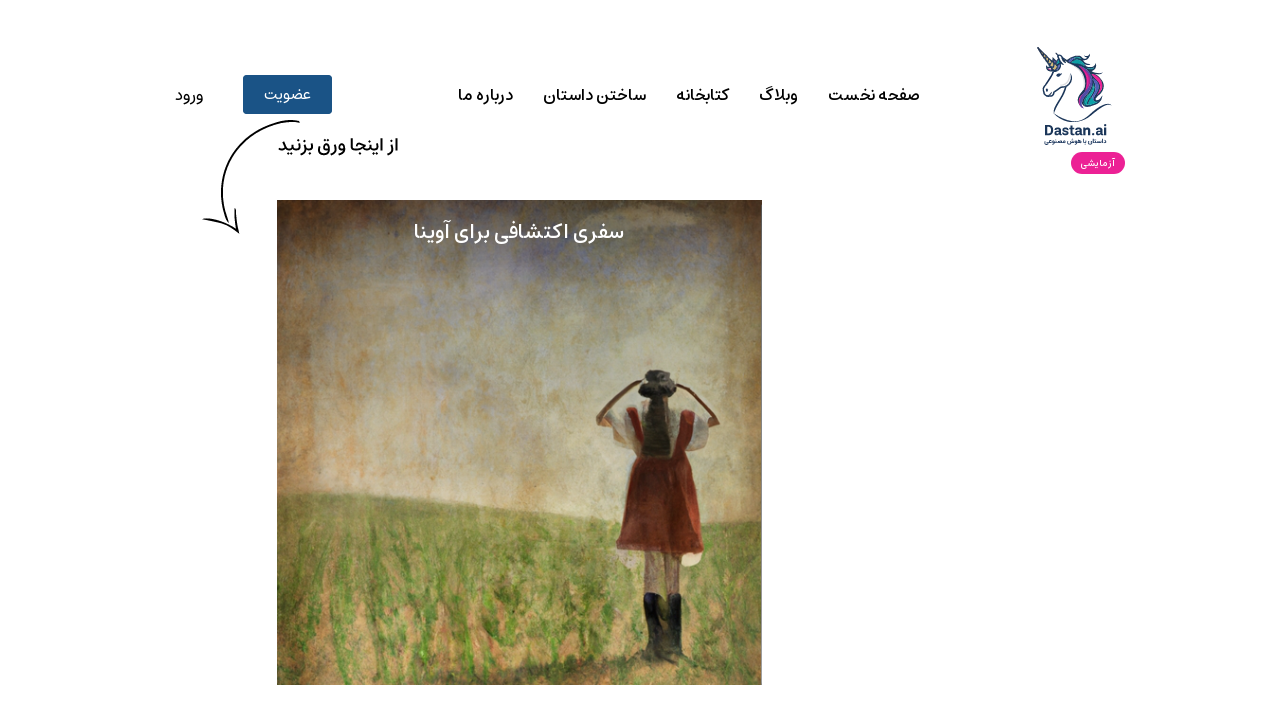

--- FILE ---
content_type: text/html; charset=UTF-8
request_url: https://dastan.ai/story/%D8%B3%D9%81%D8%B1%DB%8C-%D8%A7%DA%A9%D8%AA%D8%B4%D8%A7%D9%81%DB%8C-%D8%A8%D8%B1%D8%A7%DB%8C-%D8%A2%D9%88%DB%8C%D9%86%D8%A7/
body_size: 8134
content:
<html dir="rtl" lang="fa">
<head>
    <meta charset="utf-8">
    <meta name="viewport" content="width=device-width, initial-scale=1.0"/>
    <link rel="preconnect" href="https://fonts.googleapis.com">
    <link rel="preconnect" href="https://fonts.gstatic.com" crossorigin>
    <link href="https://fonts.googleapis.com/css2?family=Nunito:wght@200;300;400;500;600;700;800&display=swap"
          rel="stylesheet">
    <meta name="theme-color" content="#505eb7">
                            <title>سفری اکتشافی برای آوینا</title>
        <meta name="description" content="آوینا یک دختر جوان ماجراجو بود که چیزی جز کشف ناشناخته ها دوست نداشت. او سؤالات زیادی داشت و هیچ پاسخی نداشت. او از همان روال قبلی خسته شده بود و به دنبال چالش جدیدی بود. او با نقشه ای در ذهنش و درخششی در چشمانش، شروع کرد تا چیز جدیدی را امتحان کند. #"/>
        <meta name="twitter:card" content="summary_large_image">
        <meta name="twitter:title" content="سفری اکتشافی برای آوینا">
        <meta name="twitter:description" content="آوینا یک دختر جوان ماجراجو بود که چیزی جز کشف ناشناخته ها دوست نداشت. او سؤالات زیادی داشت و هیچ پاسخی نداشت. او از همان روال قبلی خسته شده بود و به دنبال چالش جدیدی بود. او با نقشه ای در ذهنش و درخششی در چشمانش، شروع کرد تا چیز جدیدی را امتحان کند. #">
        <meta name="twitter:image" content="https://dastan.ai/wp-content/uploads/2023/04/img-Ek8swNnH3BcHkALq5BVvWQ4z.png">
        <meta name="DC.Identifier" content="https://dastan.ai/story/%d8%b3%d9%81%d8%b1%db%8c-%d8%a7%da%a9%d8%aa%d8%b4%d8%a7%d9%81%db%8c-%d8%a8%d8%b1%d8%a7%db%8c-%d8%a2%d9%88%db%8c%d9%86%d8%a7/"/>
        <meta name="DC.Date.Created" content="فروردین ۲۱, ۱۴۰۲ at ۴:۱۵ ب٫ظ"/>
        <meta name="DC.Title" content="سفری اکتشافی برای آوینا"/>
        <meta name="DC.Description" content="آوینا یک دختر جوان ماجراجو بود که چیزی جز کشف ناشناخته ها دوست نداشت. او سؤالات زیادی داشت و هیچ پاسخی نداشت. او از همان روال قبلی خسته شده بود و به دنبال چالش جدیدی بود. او با نقشه ای در ذهنش و درخششی در چشمانش، شروع کرد تا چیز جدیدی را امتحان کند. #"/>
        <meta name="DC.Language" content="fa-IR"/>
        <meta name="DC.Publisher" content="داستان برای کودکان با هوش مصنوعی"/>
        <meta property="og:site_name" content="داستان برای کودکان با هوش مصنوعی"/>
        <meta property="og:url" content="https://dastan.ai/story/%d8%b3%d9%81%d8%b1%db%8c-%d8%a7%da%a9%d8%aa%d8%b4%d8%a7%d9%81%db%8c-%d8%a8%d8%b1%d8%a7%db%8c-%d8%a2%d9%88%db%8c%d9%86%d8%a7/">
        <meta property="og:title" content="سفری اکتشافی برای آوینا"/>
        <meta property="og:description" content="آوینا یک دختر جوان ماجراجو بود که چیزی جز کشف ناشناخته ها دوست نداشت. او سؤالات زیادی داشت و هیچ پاسخی نداشت. او از همان روال قبلی خسته شده بود و به دنبال چالش جدیدی بود. او با نقشه ای در ذهنش و درخششی در چشمانش، شروع کرد تا چیز جدیدی را امتحان کند. #"/>
        <meta property="og:image" content="https://dastan.ai/wp-content/uploads/2023/04/img-Ek8swNnH3BcHkALq5BVvWQ4z.png"/>
        <meta property="og:image:secure_url" content="https://dastan.ai/wp-content/uploads/2023/04/img-Ek8swNnH3BcHkALq5BVvWQ4z.png">
        <meta property="og:image:width" content="300">
        <meta property="og:image:height" content="300">
        <meta property="og:image:type" content="images/jpg">
        <title>  سفری اکتشافی برای آوینا</title>
    <meta name='robots' content='max-image-preview:large' />
<link rel="alternate" title="oEmbed (JSON)" type="application/json+oembed" href="https://dastan.ai/wp-json/oembed/1.0/embed?url=https%3A%2F%2Fdastan.ai%2Fstory%2F%25d8%25b3%25d9%2581%25d8%25b1%25db%258c-%25d8%25a7%25da%25a9%25d8%25aa%25d8%25b4%25d8%25a7%25d9%2581%25db%258c-%25d8%25a8%25d8%25b1%25d8%25a7%25db%258c-%25d8%25a2%25d9%2588%25db%258c%25d9%2586%25d8%25a7%2F" />
<link rel="alternate" title="oEmbed (XML)" type="text/xml+oembed" href="https://dastan.ai/wp-json/oembed/1.0/embed?url=https%3A%2F%2Fdastan.ai%2Fstory%2F%25d8%25b3%25d9%2581%25d8%25b1%25db%258c-%25d8%25a7%25da%25a9%25d8%25aa%25d8%25b4%25d8%25a7%25d9%2581%25db%258c-%25d8%25a8%25d8%25b1%25d8%25a7%25db%258c-%25d8%25a2%25d9%2588%25db%258c%25d9%2586%25d8%25a7%2F&#038;format=xml" />
<style id='wp-img-auto-sizes-contain-inline-css' type='text/css'>
img:is([sizes=auto i],[sizes^="auto," i]){contain-intrinsic-size:3000px 1500px}
/*# sourceURL=wp-img-auto-sizes-contain-inline-css */
</style>
<style id='wp-block-library-inline-css' type='text/css'>
:root{--wp-block-synced-color:#7a00df;--wp-block-synced-color--rgb:122,0,223;--wp-bound-block-color:var(--wp-block-synced-color);--wp-editor-canvas-background:#ddd;--wp-admin-theme-color:#007cba;--wp-admin-theme-color--rgb:0,124,186;--wp-admin-theme-color-darker-10:#006ba1;--wp-admin-theme-color-darker-10--rgb:0,107,160.5;--wp-admin-theme-color-darker-20:#005a87;--wp-admin-theme-color-darker-20--rgb:0,90,135;--wp-admin-border-width-focus:2px}@media (min-resolution:192dpi){:root{--wp-admin-border-width-focus:1.5px}}.wp-element-button{cursor:pointer}:root .has-very-light-gray-background-color{background-color:#eee}:root .has-very-dark-gray-background-color{background-color:#313131}:root .has-very-light-gray-color{color:#eee}:root .has-very-dark-gray-color{color:#313131}:root .has-vivid-green-cyan-to-vivid-cyan-blue-gradient-background{background:linear-gradient(135deg,#00d084,#0693e3)}:root .has-purple-crush-gradient-background{background:linear-gradient(135deg,#34e2e4,#4721fb 50%,#ab1dfe)}:root .has-hazy-dawn-gradient-background{background:linear-gradient(135deg,#faaca8,#dad0ec)}:root .has-subdued-olive-gradient-background{background:linear-gradient(135deg,#fafae1,#67a671)}:root .has-atomic-cream-gradient-background{background:linear-gradient(135deg,#fdd79a,#004a59)}:root .has-nightshade-gradient-background{background:linear-gradient(135deg,#330968,#31cdcf)}:root .has-midnight-gradient-background{background:linear-gradient(135deg,#020381,#2874fc)}:root{--wp--preset--font-size--normal:16px;--wp--preset--font-size--huge:42px}.has-regular-font-size{font-size:1em}.has-larger-font-size{font-size:2.625em}.has-normal-font-size{font-size:var(--wp--preset--font-size--normal)}.has-huge-font-size{font-size:var(--wp--preset--font-size--huge)}.has-text-align-center{text-align:center}.has-text-align-left{text-align:left}.has-text-align-right{text-align:right}.has-fit-text{white-space:nowrap!important}#end-resizable-editor-section{display:none}.aligncenter{clear:both}.items-justified-left{justify-content:flex-start}.items-justified-center{justify-content:center}.items-justified-right{justify-content:flex-end}.items-justified-space-between{justify-content:space-between}.screen-reader-text{border:0;clip-path:inset(50%);height:1px;margin:-1px;overflow:hidden;padding:0;position:absolute;width:1px;word-wrap:normal!important}.screen-reader-text:focus{background-color:#ddd;clip-path:none;color:#444;display:block;font-size:1em;height:auto;left:5px;line-height:normal;padding:15px 23px 14px;text-decoration:none;top:5px;width:auto;z-index:100000}html :where(.has-border-color){border-style:solid}html :where([style*=border-top-color]){border-top-style:solid}html :where([style*=border-right-color]){border-right-style:solid}html :where([style*=border-bottom-color]){border-bottom-style:solid}html :where([style*=border-left-color]){border-left-style:solid}html :where([style*=border-width]){border-style:solid}html :where([style*=border-top-width]){border-top-style:solid}html :where([style*=border-right-width]){border-right-style:solid}html :where([style*=border-bottom-width]){border-bottom-style:solid}html :where([style*=border-left-width]){border-left-style:solid}html :where(img[class*=wp-image-]){height:auto;max-width:100%}:where(figure){margin:0 0 1em}html :where(.is-position-sticky){--wp-admin--admin-bar--position-offset:var(--wp-admin--admin-bar--height,0px)}@media screen and (max-width:600px){html :where(.is-position-sticky){--wp-admin--admin-bar--position-offset:0px}}

/*# sourceURL=wp-block-library-inline-css */
</style><style id='global-styles-inline-css' type='text/css'>
:root{--wp--preset--aspect-ratio--square: 1;--wp--preset--aspect-ratio--4-3: 4/3;--wp--preset--aspect-ratio--3-4: 3/4;--wp--preset--aspect-ratio--3-2: 3/2;--wp--preset--aspect-ratio--2-3: 2/3;--wp--preset--aspect-ratio--16-9: 16/9;--wp--preset--aspect-ratio--9-16: 9/16;--wp--preset--color--black: #000000;--wp--preset--color--cyan-bluish-gray: #abb8c3;--wp--preset--color--white: #ffffff;--wp--preset--color--pale-pink: #f78da7;--wp--preset--color--vivid-red: #cf2e2e;--wp--preset--color--luminous-vivid-orange: #ff6900;--wp--preset--color--luminous-vivid-amber: #fcb900;--wp--preset--color--light-green-cyan: #7bdcb5;--wp--preset--color--vivid-green-cyan: #00d084;--wp--preset--color--pale-cyan-blue: #8ed1fc;--wp--preset--color--vivid-cyan-blue: #0693e3;--wp--preset--color--vivid-purple: #9b51e0;--wp--preset--gradient--vivid-cyan-blue-to-vivid-purple: linear-gradient(135deg,rgb(6,147,227) 0%,rgb(155,81,224) 100%);--wp--preset--gradient--light-green-cyan-to-vivid-green-cyan: linear-gradient(135deg,rgb(122,220,180) 0%,rgb(0,208,130) 100%);--wp--preset--gradient--luminous-vivid-amber-to-luminous-vivid-orange: linear-gradient(135deg,rgb(252,185,0) 0%,rgb(255,105,0) 100%);--wp--preset--gradient--luminous-vivid-orange-to-vivid-red: linear-gradient(135deg,rgb(255,105,0) 0%,rgb(207,46,46) 100%);--wp--preset--gradient--very-light-gray-to-cyan-bluish-gray: linear-gradient(135deg,rgb(238,238,238) 0%,rgb(169,184,195) 100%);--wp--preset--gradient--cool-to-warm-spectrum: linear-gradient(135deg,rgb(74,234,220) 0%,rgb(151,120,209) 20%,rgb(207,42,186) 40%,rgb(238,44,130) 60%,rgb(251,105,98) 80%,rgb(254,248,76) 100%);--wp--preset--gradient--blush-light-purple: linear-gradient(135deg,rgb(255,206,236) 0%,rgb(152,150,240) 100%);--wp--preset--gradient--blush-bordeaux: linear-gradient(135deg,rgb(254,205,165) 0%,rgb(254,45,45) 50%,rgb(107,0,62) 100%);--wp--preset--gradient--luminous-dusk: linear-gradient(135deg,rgb(255,203,112) 0%,rgb(199,81,192) 50%,rgb(65,88,208) 100%);--wp--preset--gradient--pale-ocean: linear-gradient(135deg,rgb(255,245,203) 0%,rgb(182,227,212) 50%,rgb(51,167,181) 100%);--wp--preset--gradient--electric-grass: linear-gradient(135deg,rgb(202,248,128) 0%,rgb(113,206,126) 100%);--wp--preset--gradient--midnight: linear-gradient(135deg,rgb(2,3,129) 0%,rgb(40,116,252) 100%);--wp--preset--font-size--small: 13px;--wp--preset--font-size--medium: 20px;--wp--preset--font-size--large: 36px;--wp--preset--font-size--x-large: 42px;--wp--preset--spacing--20: 0.44rem;--wp--preset--spacing--30: 0.67rem;--wp--preset--spacing--40: 1rem;--wp--preset--spacing--50: 1.5rem;--wp--preset--spacing--60: 2.25rem;--wp--preset--spacing--70: 3.38rem;--wp--preset--spacing--80: 5.06rem;--wp--preset--shadow--natural: 6px 6px 9px rgba(0, 0, 0, 0.2);--wp--preset--shadow--deep: 12px 12px 50px rgba(0, 0, 0, 0.4);--wp--preset--shadow--sharp: 6px 6px 0px rgba(0, 0, 0, 0.2);--wp--preset--shadow--outlined: 6px 6px 0px -3px rgb(255, 255, 255), 6px 6px rgb(0, 0, 0);--wp--preset--shadow--crisp: 6px 6px 0px rgb(0, 0, 0);}:where(.is-layout-flex){gap: 0.5em;}:where(.is-layout-grid){gap: 0.5em;}body .is-layout-flex{display: flex;}.is-layout-flex{flex-wrap: wrap;align-items: center;}.is-layout-flex > :is(*, div){margin: 0;}body .is-layout-grid{display: grid;}.is-layout-grid > :is(*, div){margin: 0;}:where(.wp-block-columns.is-layout-flex){gap: 2em;}:where(.wp-block-columns.is-layout-grid){gap: 2em;}:where(.wp-block-post-template.is-layout-flex){gap: 1.25em;}:where(.wp-block-post-template.is-layout-grid){gap: 1.25em;}.has-black-color{color: var(--wp--preset--color--black) !important;}.has-cyan-bluish-gray-color{color: var(--wp--preset--color--cyan-bluish-gray) !important;}.has-white-color{color: var(--wp--preset--color--white) !important;}.has-pale-pink-color{color: var(--wp--preset--color--pale-pink) !important;}.has-vivid-red-color{color: var(--wp--preset--color--vivid-red) !important;}.has-luminous-vivid-orange-color{color: var(--wp--preset--color--luminous-vivid-orange) !important;}.has-luminous-vivid-amber-color{color: var(--wp--preset--color--luminous-vivid-amber) !important;}.has-light-green-cyan-color{color: var(--wp--preset--color--light-green-cyan) !important;}.has-vivid-green-cyan-color{color: var(--wp--preset--color--vivid-green-cyan) !important;}.has-pale-cyan-blue-color{color: var(--wp--preset--color--pale-cyan-blue) !important;}.has-vivid-cyan-blue-color{color: var(--wp--preset--color--vivid-cyan-blue) !important;}.has-vivid-purple-color{color: var(--wp--preset--color--vivid-purple) !important;}.has-black-background-color{background-color: var(--wp--preset--color--black) !important;}.has-cyan-bluish-gray-background-color{background-color: var(--wp--preset--color--cyan-bluish-gray) !important;}.has-white-background-color{background-color: var(--wp--preset--color--white) !important;}.has-pale-pink-background-color{background-color: var(--wp--preset--color--pale-pink) !important;}.has-vivid-red-background-color{background-color: var(--wp--preset--color--vivid-red) !important;}.has-luminous-vivid-orange-background-color{background-color: var(--wp--preset--color--luminous-vivid-orange) !important;}.has-luminous-vivid-amber-background-color{background-color: var(--wp--preset--color--luminous-vivid-amber) !important;}.has-light-green-cyan-background-color{background-color: var(--wp--preset--color--light-green-cyan) !important;}.has-vivid-green-cyan-background-color{background-color: var(--wp--preset--color--vivid-green-cyan) !important;}.has-pale-cyan-blue-background-color{background-color: var(--wp--preset--color--pale-cyan-blue) !important;}.has-vivid-cyan-blue-background-color{background-color: var(--wp--preset--color--vivid-cyan-blue) !important;}.has-vivid-purple-background-color{background-color: var(--wp--preset--color--vivid-purple) !important;}.has-black-border-color{border-color: var(--wp--preset--color--black) !important;}.has-cyan-bluish-gray-border-color{border-color: var(--wp--preset--color--cyan-bluish-gray) !important;}.has-white-border-color{border-color: var(--wp--preset--color--white) !important;}.has-pale-pink-border-color{border-color: var(--wp--preset--color--pale-pink) !important;}.has-vivid-red-border-color{border-color: var(--wp--preset--color--vivid-red) !important;}.has-luminous-vivid-orange-border-color{border-color: var(--wp--preset--color--luminous-vivid-orange) !important;}.has-luminous-vivid-amber-border-color{border-color: var(--wp--preset--color--luminous-vivid-amber) !important;}.has-light-green-cyan-border-color{border-color: var(--wp--preset--color--light-green-cyan) !important;}.has-vivid-green-cyan-border-color{border-color: var(--wp--preset--color--vivid-green-cyan) !important;}.has-pale-cyan-blue-border-color{border-color: var(--wp--preset--color--pale-cyan-blue) !important;}.has-vivid-cyan-blue-border-color{border-color: var(--wp--preset--color--vivid-cyan-blue) !important;}.has-vivid-purple-border-color{border-color: var(--wp--preset--color--vivid-purple) !important;}.has-vivid-cyan-blue-to-vivid-purple-gradient-background{background: var(--wp--preset--gradient--vivid-cyan-blue-to-vivid-purple) !important;}.has-light-green-cyan-to-vivid-green-cyan-gradient-background{background: var(--wp--preset--gradient--light-green-cyan-to-vivid-green-cyan) !important;}.has-luminous-vivid-amber-to-luminous-vivid-orange-gradient-background{background: var(--wp--preset--gradient--luminous-vivid-amber-to-luminous-vivid-orange) !important;}.has-luminous-vivid-orange-to-vivid-red-gradient-background{background: var(--wp--preset--gradient--luminous-vivid-orange-to-vivid-red) !important;}.has-very-light-gray-to-cyan-bluish-gray-gradient-background{background: var(--wp--preset--gradient--very-light-gray-to-cyan-bluish-gray) !important;}.has-cool-to-warm-spectrum-gradient-background{background: var(--wp--preset--gradient--cool-to-warm-spectrum) !important;}.has-blush-light-purple-gradient-background{background: var(--wp--preset--gradient--blush-light-purple) !important;}.has-blush-bordeaux-gradient-background{background: var(--wp--preset--gradient--blush-bordeaux) !important;}.has-luminous-dusk-gradient-background{background: var(--wp--preset--gradient--luminous-dusk) !important;}.has-pale-ocean-gradient-background{background: var(--wp--preset--gradient--pale-ocean) !important;}.has-electric-grass-gradient-background{background: var(--wp--preset--gradient--electric-grass) !important;}.has-midnight-gradient-background{background: var(--wp--preset--gradient--midnight) !important;}.has-small-font-size{font-size: var(--wp--preset--font-size--small) !important;}.has-medium-font-size{font-size: var(--wp--preset--font-size--medium) !important;}.has-large-font-size{font-size: var(--wp--preset--font-size--large) !important;}.has-x-large-font-size{font-size: var(--wp--preset--font-size--x-large) !important;}
/*# sourceURL=global-styles-inline-css */
</style>

<style id='classic-theme-styles-inline-css' type='text/css'>
/*! This file is auto-generated */
.wp-block-button__link{color:#fff;background-color:#32373c;border-radius:9999px;box-shadow:none;text-decoration:none;padding:calc(.667em + 2px) calc(1.333em + 2px);font-size:1.125em}.wp-block-file__button{background:#32373c;color:#fff;text-decoration:none}
/*# sourceURL=/wp-includes/css/classic-themes.min.css */
</style>
<link rel='stylesheet' id='custom-stylesheet-css' href='https://dastan.ai/wp-content/themes/dastanai-1402/assets/stylesheets/style.css?v=2.4.8' type='text/css' media='all' />
<script type="text/javascript" src="https://dastan.ai/wp-content/themes/dastanai-1402/assets/javascript/jquery-3.6.0.min.js" id="jquery-min-js"></script>
<script type="text/javascript" src="https://dastan.ai/wp-content/themes/dastanai-1402/assets/javascript/turn.min.js" id="turn-min-js"></script>
<script type="text/javascript" src="https://dastan.ai/wp-content/themes/dastanai-1402/assets/javascript/script.js?v=1.0.5" id="script-min-js"></script>
<link rel="https://api.w.org/" href="https://dastan.ai/wp-json/" /><link rel="icon" href="https://dastan.ai/wp-content/uploads/2023/04/cropped-android-chrome-512x512-1-32x32.png" sizes="32x32" />
<link rel="icon" href="https://dastan.ai/wp-content/uploads/2023/04/cropped-android-chrome-512x512-1-192x192.png" sizes="192x192" />
<link rel="apple-touch-icon" href="https://dastan.ai/wp-content/uploads/2023/04/cropped-android-chrome-512x512-1-180x180.png" />
<meta name="msapplication-TileImage" content="https://dastan.ai/wp-content/uploads/2023/04/cropped-android-chrome-512x512-1-270x270.png" />
    <!-- Google tag (gtag.js) -->
    <script async src="https://www.googletagmanager.com/gtag/js?id=G-XY6QEFBWTY"></script>
    <script>
        window.dataLayer = window.dataLayer || [];

        function gtag() {
            dataLayer.push(arguments);
        }

        gtag('js', new Date());
        gtag('config', 'G-XY6QEFBWTY');
    </script>
    <script> !function (t, e, n) {
            t.yektanetAnalyticsObject = n, t[n] = t[n] || function () {
                t[n].q.push(arguments)
            }, t[n].q = t[n].q || [];
            var a = new Date,
                r = a.getFullYear().toString() + "0" + a.getMonth() + "0" + a.getDate() + "0" + a.getHours(),
                c = e.getElementsByTagName("script")[0], s = e.createElement("script");
            s.id = "ua-script-bcKtCAfB";
            s.dataset.analyticsobject = n;
            s.async = 1;
            s.type = "text/javascript";
            s.src = "https://cdn.yektanet.com/rg_woebegone/scripts_v3/bcKtCAfB/rg.complete.js?v=" + r, c.parentNode.insertBefore(s, c)
        }(window, document, "yektanet"); </script>
    <!---start GOFTINO code--->
<!--     <script type="text/javascript">
        !function () {
            var i = "GKLmbi", a = window, d = document;

            function g() {
                var g = d.createElement("script"), s = "https://www.goftino.com/widget/" + i,
                    l = localStorage.getItem("goftino_" + i);
                g.async = !0, g.src = l ? s + "?o=" + l : s;
                d.getElementsByTagName("head")[0].appendChild(g);
            }

            "complete" === d.readyState ? g() : a.attachEvent ? a.attachEvent("onload", g) : a.addEventListener("load", g, !1);
        }();
    </script> -->
    <!---end GOFTINO code--->
</head>
<body class="rtl wp-singular story-template-default single single-story postid-9372 wp-theme-dastanai-1402">
<!-- <a href="https://dastan.ai/جعبه-جادویی">
    <div id="nav_bar">
        جعبه جادویی [ کلیک کنید! ]
    </div>
</a> -->
<div id="header" class="container-fluid">
    <div class="container short_container">
        <div class="logo">
            <a href="https://dastan.ai">
                <img src="https://dastan.ai/wp-content/themes/dastanai-1402/assets/images/logo-persian.svg" alt="Dastan">
            </a>
            <div class="beta">آزمایشی</div>
        </div>
        <div class="auth_buttons auth_buttons_hidden">
                            <div class="sign_in_button">
                    <a href="https://dastan.ai/sign-in">ورود</a>
                </div>
                <div class="sign_up_button">
                    <a href="https://dastan.ai/mobile-sign-up">عضویت</a>
                </div>
                    </div>
        <div class="main_menu">
            <ul>
                <li><a href="https://dastan.ai">صفحه نخست</a></li>
                <li><a href="https://dastan.ai/blog">وبلاگ</a></li>
                <li><a href="https://dastan.ai/story">کتابخانه</a></li>
                <li><a href="https://storyspark.ai/create-story/">ساختن داستان</a></li>
<!--                 <li><a href="https://dastan.ai/pricing">تعرفه‌ها</a></li> -->
                <li><a href="https://dastan.ai/about-us">درباره ما</a></li>
            </ul>
        </div>
        <div class="mobile_menu_open">فهرست</div>
        <div class="mobile_menu_frame">
            <div class="mobile_menu_close">×</div>
            <div class="auth_buttons">
                                    <div class="sign_in_button">
                        <a href="https://dastan.ai/sign-in">ورود</a>
                    </div>
                    <div class="sign_up_button">
                        <a href="https://dastan.ai/mobile-sign-up">عضویت</a>
                    </div>
                            </div>
            <ul>
                <li><a href="https://dastan.ai">صفحه نخست</a></li>
                <li><a href="https://dastan.ai/blog">وبلاگ</a></li>
                <li><a href="https://dastan.ai/story">کتابخانه</a></li>
                <li><a href="https://storyspark.ai/create-story/">ساختن داستان</a></li>
<!--                 <li><a href="https://dastan.ai/pricing">تعرفه‌ها</a></li> -->
                <li><a href="https://dastan.ai/about-us">درباره ما</a></li>
            </ul>
        </div>
        <script>
            $('.mobile_menu_open').click(function () {
                $('.mobile_menu_frame').show();
            });
            $('.mobile_menu_close').click(function () {
                $(this).parent().hide();
            });
        </script>
    </div>
</div>
    <div id="story_page">
        <div class="rotate_story">
            <img src="https://dastan.ai/wp-content/themes/dastanai-1402/assets/images/rotate.png">
            لطفا تلفن همراه خود را بچرخانید.
        </div>
        <div id="story" class="container-fluid">
            <div id="story_flipbook">
                <div class="turn_page_icon">
                    <img src="https://dastan.ai/wp-content/themes/dastanai-1402/assets/images/turn.svg">
                </div>
                <div id="flipbook">
                    <div class="hard">
                        <img width="512" height="512" src="https://dastan.ai/wp-content/uploads/2023/04/img-Ek8swNnH3BcHkALq5BVvWQ4z.png" class="attachment-large size-large wp-post-image" alt="" decoding="async" fetchpriority="high" />                        <div class="title_story">
                            سفری اکتشافی برای آوینا                        </div>
                    </div>
                                            <div>
                            <div class='content_story'>
                                آوینا یک دختر جوان ماجراجو بود که چیزی جز کشف ناشناخته ها دوست نداشت. او سؤالات زیادی داشت و هیچ پاسخی نداشت. او از همان روال قبلی خسته شده بود و به دنبال چالش جدیدی بود. او با نقشه ای در ذهنش و درخششی در چشمانش، شروع کرد تا چیز جدیدی را امتحان کند. #                            </div>
                        </div>
                        <div>
                            <div class='image_story'>
                                <img src="https://dastan.ai/wp-content/uploads/2023/04/img-v7dYlaQ5Oo3zTAW1ns3EpLlN.png">
                            </div>
                        </div>
                                            <div>
                            <div class='content_story'>
                                پاهای آوینا او را به آزمایشگاه شیمی محلی رساند و کنجکاوی او را به جلو سوق داد. به محض ورود، او تحت تأثیر زیبایی و عظمت ساختمان قرار گرفت. او در داخل به گرمی مورد استقبال قرار گرفت و از دیدن آنچه در پیش است هیجان زده بود. #                            </div>
                        </div>
                        <div>
                            <div class='image_story'>
                                <img src="https://dastan.ai/wp-content/uploads/2023/04/img-JvGxKrteJAEghW5AsA0ghmFA.png">
                            </div>
                        </div>
                                            <div>
                            <div class='content_story'>
                                آوینا در آزمایشگاه هدایت شد، ذهنش پر از سوال بود. او مجذوب آزمایش های مختلفی بود که انجام می شد و تجهیزات پیچیده ای که برای انجام آنها استفاده می شد. ناگهان با چالشی روبرو شد: یک واکنش شیمیایی که تنها با کمک تجهیزات مناسب می‌توانست تکمیل شود. #                            </div>
                        </div>
                        <div>
                            <div class='image_story'>
                                <img src="https://dastan.ai/wp-content/uploads/2023/04/img-ZMvD2CMjCj0XiuBjQ0ftOKyI.png">
                            </div>
                        </div>
                                            <div>
                            <div class='content_story'>
                                آوینا از پس چالش برآمد و با ذهن باهوش خود، به سرعت ابزار و مواد مناسب را برای حل مشکل پیدا کرد. او به سرعت دست به کار شد و مواد را با دقت اندازه گرفت و با هم مخلوط کرد تا به نتیجه دلخواه رسید. او با لبخندی رضایت‌بخش، مفتخر بود که اولین آزمایش شیمی خود را به پایان رسانده است. #                            </div>
                        </div>
                        <div>
                            <div class='image_story'>
                                <img src="https://dastan.ai/wp-content/uploads/2023/04/img-dVJ68lON3Y2wmMYuwL5wLqFn.png">
                            </div>
                        </div>
                                            <div>
                            <div class='content_story'>
                                آوینا مملو از حسی جدید از هیجان و موفقیت بود. او به توانایی های خود پی برده بود و به موفقیت خود افتخار می کرد. او برای یادگیری بیشتر و کسب دانش بیشتر الهام گرفت و تشویق شد که به کشف و کشف شگفتی های علم ادامه دهد. #                            </div>
                        </div>
                        <div>
                            <div class='image_story'>
                                <img src="https://dastan.ai/wp-content/uploads/2023/04/img-XNSV9J8RViZtnPsBDYwffsAj.png">
                            </div>
                        </div>
                                            <div>
                            <div class='content_story'>
                                آوینا از دانشمندانی که دانش خود را با او به اشتراک گذاشته بودند تشکر کرد و نتوانست از دستاوردهای او احساس غرور کند. او متوجه شد که سخت کوشی و فداکاری می تواند او را به مکان های جدید و امکانات جدید هدایت کند. او آموخته بود که هیچ چیز غیرممکن نیست و مصمم بود به کاوش و گسترش دانش خود ادامه دهد. #                            </div>
                        </div>
                        <div>
                            <div class='image_story'>
                                <img src="https://dastan.ai/wp-content/uploads/2023/04/img-HUMTULeKIVdFhR8tOPZVQKCP.png">
                            </div>
                        </div>
                                            <div>
                            <div class='content_story'>
                                آوینا می‌دانست که مهم نیست سفر او را به کجا می‌برد، همیشه خاطره این لحظه را خواهد داشت. به همه سؤالاتش پاسخ داده شده بود و کنجکاویش ارضا شده بود. با اعتماد به نفس جدید، او آماده بود تا ماجراجویی بعدی خود را آغاز کند. #                            </div>
                        </div>
                        <div>
                            <div class='image_story'>
                                <img src="https://dastan.ai/wp-content/uploads/2023/04/img-W9sjASxLQc8jYFhgQvboRRrr.png">
                            </div>
                        </div>
                                        <div class="hard">
                        <div class="box_hard">
                            <div class="hard_logo">
                                <img src="https://dastan.ai/wp-content/themes/dastanai-1402/assets/images/logo.svg" alt="Story Spark">
                            </div>
                        </div>
                        <div class="share_story">
                            <div class="share_story_title">این داستان را با دوستان خود به اشتراک بگذارید.</div>
                            <div class="share_story_link">https://dastan.ai/?p=9372</div>
                            <div class="story_share_items">
                                <ul>
                                    <li class="page-share-item pull-left">
                                        <a target="_blank"
                                           href="whatsapp://send?text=https://dastan.ai/?p=9372"
                                           title="Whatsapp">
                                            <i class="icon-whatsapp-6"></i>
                                        </a>
                                    </li>
                                    <li class="page-share-item pull-left">
                                        <a target="_blank"
                                           href="http://telegram.me/share/?url=https://dastan.ai/?p=9372"
                                           title="Telegram"><i class="icon-telegram-6"></i></a>
                                    </li>
                                    <li class="page-share-item pull-left">
                                        <a target="_blank"
                                           href="https://twitter.com/intent/tweet?text=https://dastan.ai/?p=9372"
                                           title="Twitter">
                                            <i class="icon-twitter-6"></i>
                                        </a>
                                    </li>
                                    <li class="page-share-item pull-left">
                                        <a target="_blank"
                                           href="https://www.linkedin.com/sharing/share-offsite/?url=https://dastan.ai/?p=9372"
                                           title="Linkedin"><i class="icon-linkedin-6"></i></a>
                                    </li>

                                    <li class="page-share-item pull-left">
                                        <a target="_blank"
                                           href="mailto:?&subject=سفری اکتشافی برای آوینا&body=https://dastan.ai/?p=9372"
                                           title="Email"><i class="icon-email-6"></i></a>
                                    </li>
                                    <div class="clearfix"></div>
                                </ul>
                                <div class="clearfix"></div>
                            </div>
                        </div>
                    </div>
                </div>
            </div>
        </div>
        <script type="text/javascript">
            $("#flipbook").turn({
                width: 970,
                height: 485,
                autoCenter: true
            });
        </script>
        <div class="jabe_jadooei">
            <div class="jabe_jadooei_title">
                داستان رو با تصویر خودتون بازسازی کنید!
            </div>
            <div class="jabe_jadooei_excerpt">
                در جعبه جادویی از عکس خودتون استفاده کنید تا تصاویری یکپارچه و با کیفیت بازبینی شده برای تمامی صفحات داشته باشید.
            </div>
            <div class="jabe_jadooei_CTA">
                <a href="https://dastan.ai/جعبه-جادویی" target="_blank">جعبه جادویی [کلیک کنید]</a>
            </div>
            <div class="jabe_jadooei_image">
                <a href="https://dastan.ai/جعبه-جادویی" target="_blank">
                    <img src="https://dastan.ai/wp-content/uploads/2023/03/Screenshot-2023-03-07-at-17.25.26.png">
                </a>
            </div>
        </div>
    </div>
<div id="footer" class="container-fluid">
    <div class="container">
        <div class="footer_menu">
            <ul>
                <li><a href="https://dastan.ai">صفحه نخست</a></li>
                <li><a href="https://dastan.ai/blog">وبلاگ</a></li>
                <li><a href="https://dastan.ai/story">کتابخانه</a></li>
                <li><a href="https://storyspark.ai/create-story/">ساختن داستان</a></li>
<!--                 <li><a href="https://dastan.ai/pricing">تعرفه‌ها</a></li> -->
                <li><a href="https://dastan.ai/about-us">درباره ما</a></li>
            </ul>
            <div class="clearfix"></div>
        </div>
        <div class="footer_social">
            <ul>
                <li class="page-share-item pull-left">
                    <a target="_blank"
                       href="https://twitter.com/StorySparkAI"
                       title="Twitter">
                        <i class="icon-twitter-6"></i>
                    </a>
                </li>
                <li class="page-share-item pull-left">
                    <a target="_blank"
                       href="https://www.Linkedin.com/company/StorySparkAI"
                       title="Linkedin"><i class="icon-linkedin-6"></i></a>
                </li>
                <!--                <li class="page-share-item pull-left">-->
                <!--                    <a target="_blank"-->
                <!--                       href="https://instagram.com/SporySparkAI"-->
                <!--                       title="Email"><i class="icon-instagram-6"></i></a>-->
                <!--                </li>-->
                <div class="clearfix"></div>
            </ul>
            <div class="clearfix"></div>
        </div>
    </div>
</div>
<script type="speculationrules">
{"prefetch":[{"source":"document","where":{"and":[{"href_matches":"/*"},{"not":{"href_matches":["/wp-*.php","/wp-admin/*","/wp-content/uploads/*","/wp-content/*","/wp-content/plugins/*","/wp-content/themes/dastanai-1402/*","/*\\?(.+)"]}},{"not":{"selector_matches":"a[rel~=\"nofollow\"]"}},{"not":{"selector_matches":".no-prefetch, .no-prefetch a"}}]},"eagerness":"conservative"}]}
</script>
</body>
</html>

--- FILE ---
content_type: text/css
request_url: https://dastan.ai/wp-content/themes/dastanai-1402/assets/stylesheets/style.css?v=2.4.8
body_size: 6224
content:
@import "reset.css";
@import "font.css";
@import "icons.css";

/**
--------------------------------------------------------------------------------------
------------------------ ************ Public Css ************ ------------------------
--------------------------------------------------------------------------------------
**/
html {
    scroll-behavior: smooth;
}

body {
    font-family: Estedad;
    /*background-color: #F7F7FA;*/
}

img {
    height: auto;
}

.alignleft {
    float: left;
}

.aligncenter {
    display: table;
    margin: 0 auto;
}

.pull-right {
    float: right;
}

.pull-left {
    float: left;
}

.container {
    width: 1200px;
    margin: 0 auto;
}

.short_container {
    width: 970px;
}

.container-fluid {
    width: 100%;
}

#nav_bar {
    background-color: #505eb7;
    color: #fff;
    text-align: center;
    font-size: 14px;
    font-weight: 500;
    padding: 7px 0;
}

#header {
    position: absolute;
    top: 46px;
    left: 0;
    right: 0;
    z-index: 99999;
}

.mobile_menu_open {
    float: left;
    border: 1.5px solid #174e83;
    border-radius: 5px;
    padding: 5px 20px;
    color: #174e83;
    width: 100px;
    text-align: center;
    font-weight: 500;
    font-size: 15px;
    margin: 35px 0 0 35px;
    display: none;
}

.mobile_menu_close {
    width: 55px;
    height: 55px;
    border: 2px solid #ffffff;
    border-radius: 100%;
    text-align: center;
    margin: 0 auto 25px;
    color: #ffffff;
    font-size: 30px;
}

.mobile_menu_frame {
    position: fixed;
    background: rgb(23 78 131 / 95%);
    width: 100%;
    height: 100%;
    z-index: 1000;
    top: 0;
    right: 0;
    display: none;
    padding: 30px;
}

.mobile_menu_frame ul li {
    text-align: center;
    border-bottom: 1px solid rgb(255 255 255 / 30%);
}

.mobile_menu_frame ul li:last-child {
    border-bottom: unset;
}

.mobile_menu_frame ul li a {
    display: block;
    padding: 11px;
    color: #fff;
    font-size: 16px;
}

.mmobile_menu_close {
    width: 55px;
    height: 55px;
    border: 2px solid #7d7d7d;
    border-radius: 100%;
    text-align: center;
    margin: 0 auto 25px;
    color: #7d7d7d;
    font-size: 40px;
}

.logo {
    float: right;
    width: 100px;
    position: relative;
}

.beta {
    position: absolute;
    background-color: #ec2195;
    color: #ffffff;
    font-size: 9px;
    font-weight: 500;
    padding: 3px 10px;
    border-radius: 40px;
    bottom: -28px;
    left: 0;
    right: 0;
    display: table;
    margin: 0 auto;
}

.auth_buttons {
    float: left;
}

.sign_in_button {
    float: left;
    padding: 35px 20px;
}

.sign_up_button a {
    border: 1px solid #1a5386;
    color: #1a5386;
    font-size: 15px;
    padding: 10px 20px;
    border-radius: 4px;
}

.sign_up_button {
    float: right;
    padding: 35px 20px;
}

.sign_up_button a {
    background-color: #1a5386;
    border: 1px solid #1a5386;
    color: #ffffff;
    font-size: 15px;
    padding: 5px 20px;
    border-radius: 4px;
}

.logout_button {
    float: right;
    padding: 35px 0;
}

.logout_button a {
    font-size: 15px;
    font-weight: 500;
    color: #6b6b6b;
}

.main_menu {
    /*float: right;*/
    margin: 0 auto;
    display: table;
}

.main_menu ul li {
    float: right;
    padding: 35px 15px;
    font-size: 16px;
}

.main_menu ul li a {
    font-weight: 500;
}

#first_section {
    height: 100vh;
    background-image: url("../images/bg-first-section-min.png");
    background-size: cover;
    position: relative;
    display: flex !important;
    flex-direction: column;
    justify-content: center;
}

.detail_first_section {
    width: 50%;
}

.first_section_title {
    font-size: 36px;
    font-weight: 700;
}

.first_section_description {
    font-size: 18px;
    margin: 20px 0 0 0;
    line-height: 28px;
    text-align: justify;
}

.unicorn {
    width: 60%;
    position: absolute;
    top: 0;
    left: 0;
}

.ctn_create {
    margin: 20px 0 0 0;
    position: relative;
    display: table;
}

.free_story {
    position: absolute;
    left: -60px;
    bottom: -50px;
    width: 120px;
}

.ctn_create a {
    background-image: linear-gradient(to right, #314755 0%, #26a0da 51%, #314755 100%);
    transition: .5s;
    background-size: 200% auto;
    color: #ffffff;
    font-size: 17px;
    font-weight: 600;
    padding: 12px 35px;
    border-radius: 5px;
    display: table;
    position: relative;
    z-index: 99;
}

.ctn_create a:hover {
    background-position: right center;
}

#second_section {
    background-image: url("../images/bg-second-section.svg");
    background-size: cover;
    padding: 80px 0;
}

#third_section {
    padding: 80px 0;
}

.see_more_stories {
    margin: 20px 0 0 0;
}

.see_more_stories a {
    background-color: #1a5386;
    border: 1px solid #1a5386;
    color: #ffffff;
    font-size: 15px;
    padding: 5px 20px;
    border-radius: 4px;
    display: table;
    margin: 0 auto;
}

.main_title {
    font-weight: 700;
    font-size: 30px;
    text-align: center;
    margin: 0 0 30px 0;
}

.second_section_image {
    width: 400px;
    float: left;
    margin: 50px 0 0 0;
}

.second_section_details {
    float: left;
    width: calc(100% - 400px);
}

.second_section_col {
    width: 50%;
    float: left;
    padding: 20px;
}

.second_section_col_icon {
    background-color: #F1F1F1;
    padding: 10px;
    display: table;
    border-radius: 3px;
    margin: 0 0 10px 0;
}

.second_section_col_title {
    font-size: 19px;
    font-weight: 700;
    margin: 0 0 10px 0;
}

.second_section_col_description {
    font-size: 15px;
}

#story_page {
    padding: 200px 0 50px 0;
}

.title_form {
    font-size: 30px;
    font-weight: 600;
}

form.formBody {
    width: 750px;
    margin: 30px auto 0 auto;
}

form.formBody2 {
    width: 750px;
    margin: 30px auto 0 auto;
}

.row_form {
    padding: 10px 0;
}

.row_form_has_col {
    margin: 0 -10px;
}

.col_form {
    padding: 0 10px;
    float: right;
}

.col_form30 {
    width: 30%;
}

.col_form70 {
    width: 70%;
}

.col_form70 {
    width: 70%;
}

.row_form label {
    font-size: 15px;
    display: block;
    margin: 0 0 2px 0;
    font-weight: 500;
}

.row_form input,
.row_form select {
    width: 100%;
    border: 2px solid #cacaca;
    border-radius: 5px;
    padding: 10px;
    font-family: Estedad;
    outline: none;
    transition: 0.3s ease;
}

.row_form input:focus,
.row_form select:focus {
    border: 2px solid #505eb7;
}

.row_form textarea {
    width: 100%;
    border: 2px solid #cacaca;
    border-radius: 5px;
    padding: 10px;
    min-height: 120px;
    font-family: Estedad;
    outline: none;
    transition: 0.3s ease;
}

.row_form textarea:focus {
    border: 2px solid #505eb7;
}

.row_form input[type="checkbox"] {
    vertical-align: middle;
    margin: 0 0 0 10px;
    width: unset;
}

button {
    background-image: linear-gradient(to right, #314755 0%, #26a0da 51%, #314755 100%);
    transition: .5s;
    background-size: 200% auto;
    background-color: #000000;
    color: #ffffff;
    font-size: 15px;
    padding: 10px 30px;
    margin: 20px auto 0 auto;
    display: table;
    border-radius: 5px;
    font-family: Estedad;
    border: unset;
    outline: unset;
}

button:disabled {
    cursor: no-drop;
    background: #d2d2d2;
    color: #000000;
}

button:hover {
    background-position: right center;
}

.notic_input {
    font-size: 12px;
    font-weight: 500;
    margin: 3px 0 0 0;
}

#other_character {
    padding: 10px 0 0 0;
}

.story {
    font-size: 15px;
    text-align: justify;
}

.story_share_items {
    margin: 30px auto 0 auto;
    display: table;
}

#main_page {
    padding: 120px 0 30px 0;
}

.row_style {
    margin: 0 -7px;
}

.col_style {
    width: 20%;
    float: right;
    padding: 0 7px;
    position: relative;
}

.input_style {
    position: absolute;
    width: 0;
    height: 0;
    opacity: 0;
}

.box_style {
    padding: 10px;
    transition: 0.3s ease;
    position: relative;
}

.image_style img {
    border-radius: 5px;
}

.title_style {
    text-align: center;
    font-size: 15px;
    font-weight: 600;
    margin-top: 7px;
    position: relative;
}

.box_style:hover {
    background: #ffffff;
    padding: 15px;
    border-radius: 10px;
    box-shadow: 0 0 40px #ececec;
}

.input_style:checked + label .box_style {
    background: #ffffff;
    padding: 10px;
    border-radius: 10px;
    box-shadow: 0 0 40px #ececec;
    border: 5px solid #505eb7;
}

.box_hard {
    padding: 30px;
}

.hard_logo {
    width: 80px;
    margin: 0 auto 30px auto;
}

.share_story_title {
    font-size: 15px;
    font-weight: 600;
    margin: 0 0 10px 0;
    text-align: center;
}

.share_story_link {
    font-size: 14px;
    text-align: center;
    padding: 10px;
    background-color: #ffffff;
    border-radius: 35px;
    color: gray;
    width: 85%;
    margin: 0 auto;
}

video {
    height: auto;
    width: 600px;
    margin: 0 auto;
    display: table !important;
}

#footer {
    height: 420px;
    background-image: url(../images/footer.png);
    background-size: cover;
    padding: 250px 0 0 0;
}

.footer_menu ul li {
    float: right;
    padding: 15px 20px;
    font-size: 17px;
}

.footer_menu ul li a {
    font-weight: 500;
}

.footer_social {
    margin: 0 0 0 16px;
}

.pagination {
    clear: both;
    padding: 20px 0;
    position: relative;
    font-size: 11px;
    line-height: 13px;
    display: table;
    margin: 0 auto;
}

.pagination .current {
    background: #0c5390;
    color: #fff;
}

.pagination span, .pagination a {
    display: block;
    float: right;
    margin: 2px 0px 2px 10px;
    text-decoration: none;
    border-radius: 4px;
    font-size: 20px;
    font-weight: bold;
    color: #868686;
    height: 40px;
    width: 40px;
    text-align: center;
    line-height: 35px;
    padding: 5px;
    box-shadow: 1px 1px 4px 0 rgb(0 0 0 / 20%);
    background: white;
}

/**----------------------------------- loading ------------------------------------**/
.loading-frame {
    position: fixed;
    width: 100%;
    height: 100%;
    background-color: #764198;
    z-index: 100000;
    display: flex;
    flex-direction: column;
    justify-content: center;
    align-items: center;
    top: 0;
    left: 0;
    color: white;
}
.loading_gif{
    max-width: 200px;
}
.lds-ring {
    display: inline-block;
    position: relative;
    width: 80px;
    height: 80px;
}

.lds-ring div {
    box-sizing: border-box;
    display: block;
    position: absolute;
    width: 64px;
    height: 64px;
    margin: 8px;
    border: 8px solid #fff;
    border-radius: 50%;
    animation: lds-ring 1.2s cubic-bezier(0.5, 0, 0.5, 1) infinite;
    border-color: #fff transparent transparent transparent;
}

.lds-ring div:nth-child(1) {
    animation-delay: -0.45s;
}

.lds-ring div:nth-child(2) {
    animation-delay: -0.3s;
}

.lds-ring div:nth-child(3) {
    animation-delay: -0.15s;
}

@keyframes lds-ring {
    0% {
        transform: rotate(0deg);
    }
    100% {
        transform: rotate(360deg);
    }
}

/*------------------------- Auth -------------------------*/
.side_left {
    height: 100vh;
    display: flex;
    flex-direction: column;
    justify-content: center;
    align-items: center;
    width: 50%;
    float: left;
}

.side_right {
    height: 100vh;
    display: flex;
    flex-direction: column;
    justify-content: center;
    align-items: center;
    width: 50%;
    background-image: linear-gradient(to left, #e1f1ff 51%, #c0dbf2 100%);
    float: right;
}

.side_right_logo {
    width: 200px;
}

.box_side_right {
    width: 350px;
}

.side_left .row_form {
    padding: 5px 0;
}

.row_form_link {
    padding: 2px 0;
}

.row_form_link a {
    font-size: 14px;
    color: #505eb7;
}

.row_form_link a:hover {
    color: #ec2195;
}

.side_left .row_form input {
    width: 100%;
    border: 1px solid #d6dbe4;
    background: #f5f6f8;
    padding: 10px;
    font-size: 15px;
    font-weight: 400;
    font-family: Estedad;
    outline: none;
    border-radius: 7px;
    text-align: center;
    transition: 0.3s ease;
}

.side_left .row_form input:focus {
    box-shadow: 0 0 10px #d6dbe4;
}

.side_left .row_form label {
    font-size: 15px;
    font-weight: 600;
    color: #4a4a4a;
    display: block;
    margin: 0 0 5px 0;
}

.side_left .row_form button {
    background-image: linear-gradient(to right, #314755 0%, #26a0da 51%, #314755 100%);
    transition: 0.5s;
    background-size: 200% auto;
    color: #fff;
    text-align: center;
    font-size: 16px;
    font-weight: 400;
    padding: 10px 0;
    border-radius: 7px;
    font-family: Estedad;
    width: 100%;
    border: unset;
    outline: none;
    margin: 5px 0 0 0;
}

.side_left .row_form button:hover {
    background-position: 100%;
}

.title_side_right {
    font-size: 20px;
    font-weight: 700;
    color: #323232;
    margin: 5px 0;
    text-align: center;
}

.excerpt_side_right {
    font-size: 14px;
    font-weight: 400;
    text-align: center;
    margin: 0 0 5px 0;
    color: #838383;
}

.excerpt_side_right i {
    vertical-align: middle;
}

.error_message {
    font-size: 13px;
    font-weight: 400;
    color: red;
    text-align: center;
}

/*------------------------- BLOG -------------------------*/
.container.blog,
.container.single_blog {
    width: 970px;
}

.post_row {
    margin: 30px 0;
    border-bottom: 1px solid rgb(235, 235, 235);
}

.post_row:last-child {
    border-bottom: unset;
}

.post_image {
    float: right;
    width: 350px;
}

.single_blog .post_image {
    float: unset;
    width: 100%;
}

.post_image img {
    border-radius: 5px;
}

.post_detail_left {
    float: right;
    width: calc(100% - 350px);
    padding: 0 30px 0 0;
}

.post_title {
    font-size: 25px;
    font-weight: 600;
    padding: 0 0 20px 0;
}

.single_blog .post_title {
    padding: 20px 0;
}

.single_page .post_title {
    padding: 0 !important;
}

.post_content {
    line-height: 28px;
    margin: 20px 0;
    font-weight: 300;
    font-size: 17px;
    color: #515151;
    text-align: justify;
}

.post_content h1 {
    font-size: 22px;
}

.post_content h2 {
    font-size: 20px;
}

.post_content h3 {
    font-size: 18px;
}

.post_content h4 {
    font-size: 16px;
}

.post_content h5 {
    font-size: 14px;
}

.post_content h6 {
    font-size: 12px;
}

.post_content a {
    color: #3030ff;
}

.post_content p {
    font-weight: 300;
    margin-bottom: 10px;
}

.post_content ul li {
    list-style: disc;
    list-style-position: inside;
}

.post_content ol li {
    list-style-position: inside;
}

.post_content img {
    width: auto !important;
    margin-top: 20px;
    margin-bottom: 20px;
}

.post_content a img {
    display: block;
    margin: 20px auto;
}

.page_share {
    margin: 30px 0;
}

.page-share-title {
    font-size: 15px;
    font-weight: 500;
    color: #676767;
    padding: 6px 0;
    margin-left: 8px;
}

.page-share-item {
    margin: 0 4px;
}

.page-share-item a {
    background-color: #f3f3f3;
    border: 1px solid #eeeeee;
    border-radius: 10px;
    display: inline-flex;
    transition: 0.2s ease;
    color: #000000;
    width: 35px;
    height: 35px;
}

.page-share-item a:hover {
    border: 1px solid #515151;
    color: #515151;
    background-color: #fff;
}

.page-share-item i {
    padding: 7px 8px;
    display: inline-block;
}

.readMore {
    padding-top: 6px;
}

.readMore a {
    border-radius: 40px;
    font-size: 14px;
    padding: 7px 20px;
    border: 1px solid orange;
    background-color: #fff;
    color: orange;
    transition: 0.2s ease-in;
}

.readMore a:hover {
    background-color: orange;
    color: #fff;
}

.blog-meta li {
    font-size: 13px;
    color: #909090;
}

.blog-meta i {
    font-size: 17px;
    margin-left: 6px;
    display: inline-flex;
}

.blog-category {
    margin-left: 25px;
}

.blog-category-value {
    margin-right: 5px;
}

.blog-category-value a {
    color: #909090;
    transition: 0.2s ease;
}

.blog-category-value a:hover {
    color: #3c629c;
}


/*--------------------------------------------------------------
# comment
--------------------------------------------------------------*/
.title-comment {
    font-size: 26px;
    font-weight: 600;
}

#respond {
    position: relative;
    margin: 0 -10px;
}

.comment-author img {
    float: right;
    overflow: hidden;
    border-radius: 100%;
    width: 45px;
    height: 45px;
}

.comment-author cite.fn {
    font-style: inherit;
    font-size: 14px;
    padding-right: 15px;
    padding-top: 5px;
    display: table;
    font-weight: 700;
    color: #071d56;
}

.comment-author span.says {
    display: none;
}

.commentmetadata a {
    font-size: 12px;
    color: gray;
    padding-right: 10px;
}

.comment-body {
    padding: 15px;
    margin-bottom: 15px;
    background-color: #f9f9f9;
    border-radius: 5px;
}

.comment-author-nemoudar .comment-body {
    background: #f9f9f9 !important;
    border: 1px solid #ebebeb !important;
    box-shadow: 1px 1px 10px #dbdbdb !important;
}

.wpb_animate_when_almost_visible {
    opacity: 1 !important;
}

.subscription-form {
    width: 500px !important;
}

#footer .subscription-form {
    width: 100% !important;
}

ul.children .comment-body {
    position: relative;
}

.comment-body p {
    padding-right: 60px;
    font-size: 14px;
    font-weight: 300;
    padding-top: 5px;
    color: #000000;
}

.reply {
    text-align: left;
    line-height: 15px;
}

.comment-reply-link {
    color: #071d56;
    font-size: 14px;
    font-weight: 300;
}

.single-comment ul.children {
    padding-right: 30px;
}

.form-submit {
    text-align: left;
}

.logged-in-as {
    margin: 10px 10px 0 10px;
}

.logged-in-as a {
    font-size: 13px;
    font-weight: 300;
    color: #515151;
}

.logged-in-as a:last-child {
    color: #3030ff;
    margin-right: 15px;
}

#cancel-comment-reply-link {
    padding: 3px 10px 4px;
    color: #fff;
    background: #071d56;
    border-radius: 5px;
    font-weight: 300;
    margin-top: 10px;
    margin-right: 10px;
}

ul.children {
    padding-right: 40px;
}

li.comment {
    list-style: none;
    padding: 10px 15px;
}

ul.children li.comment {
    padding: 0;
}

.content-comments {
    padding: 20px 40px 20px 50px;
}

.comment-awaiting-moderation {
    font-style: inherit;
    font-size: 13px;
    color: #008103;
    font-weight: 300;
    padding-right: 15px;
}

.comment-reply-title {
    font-size: 15px;
    font-weight: 300;
    padding: 10px 15px;
}

.inputSpacing {
    padding: 10px;
}

.colm6 {
    width: 50%;
}

.col50 label {
    font-size: 14px;
    color: #515151;
}

.col-comment label {
    font-size: 14px;
    color: #515151;
}

.col-comment {
    padding: 10px;
}

.image-post img {
    width: 100%;
}

.comment-date {
    font-size: 12px;
    color: #9b9b9b;
    font-weight: 300;
    position: absolute;
    left: 10px;
    top: 10px;
}

.comment-text {
    border-radius: 5px;
    border: 1px solid rgb(235, 235, 235);
    background-color: rgb(248, 247, 251);
    padding: 10px 8px;
    width: 100%;
    outline: none;
    font-size: 14px;
    font-weight: 300;
    margin-top: 6px;
}

.textarea-height {
    height: 150px;
}

.buttonSpacing {
    float: unset !important;
}

.buttonSpacing button {
    margin: 30px auto 30px auto;
    display: table;
    background: #00b749;
    font-size: 14px;
    font-weight: 500;
    color: #fff;
    padding: 10px 35px;
    border-radius: 5px;
    transition: 0.3s;
    border: none;
    font-family: Estedad;
    box-shadow: 0 1px 5px 1px #dddddd;
}

.buttonSpacing button:hover {
    background: #00923a;
}

.comment-form label {
    font-size: 14px !important;
    color: #515151 !important;
}

.comment-form input {
    border-radius: 5px !important;
    border: 1px solid rgb(235, 235, 235) !important;
    background-color: #fff !important;
    padding: 10px 8px !important;
    width: 100% !important;
    outline: none !important;
    font-size: 14px !important;
    font-weight: 300 !important;
    margin-top: 5px !important;
    margin-left: 8px !important;
}

.comment-form textarea {
    border-radius: 5px !important;
    border: 1px solid rgb(235, 235, 235) !important;
    background-color: #fff !important;
    padding: 10px 8px !important;
    width: 100% !important;
    outline: none !important;
    font-size: 14px !important;
    font-weight: 300 !important;
    margin-top: 6px !important;
    height: 150px !important;
}

.comment-form input[type=submit] {
    margin: 0px auto !important;
    display: table !important;
    background: #00b749 !important;
    font-size: 14px !important;
    font-weight: 500 !important;
    color: #fff !important;
    padding: 10px 35px !important;
    border-radius: 5px !important;
    transition: 0.3s !important;
    border: none !important;
    width: auto !important;
    font-family: Estedad !important;
    box-shadow: 0px 1px 5px 1px #dddddd !important;
}

.comment-form-cookies-consent, .comment-form-comment-subscribe {
    display: none;
}

/*------------------------- BLOG -------------------------*/

/*------------------------- TURN JS -------------------------*/

#story {

}

.turn_page_icon {
    position: absolute;
    width: 200px;
    left: 165px;
    top: -100px;
}

#story_flipbook {
    display: table;
    margin: 0 auto;
    position: relative;
}

.hard img {
    width: 100%;
    height: auto;
}

#flipbook .page {
    background-color: white;
}

#flipbook .page .content_story {
    font-size: 18px;
    padding: 30px;
    line-height: 25px;
    text-align: justify;
    direction: rtl;
}

#flipbook .page .image_story {
    padding: 50px;
}

#flipbook .page .image_story img {
    width: 100%;
    height: auto;
    border-radius: 3px;
}

#flipbook .page-wrapper {
    -webkit-perspective: 2000px;
    -moz-perspective: 2000px;
    -ms-perspective: 2000px;
    -o-perspective: 2000px;
    perspective: 2000px;
}

#flipbook .hard {
    background: #ccc !important;
    -webkit-box-shadow: inset 0 0 5px #666;
    -moz-box-shadow: inset 0 0 5px #666;
    -o-box-shadow: inset 0 0 5px #666;
    -ms-box-shadow: inset 0 0 5px #666;
    box-shadow: inset 0 0 5px #666;
    position: relative;
}

#flipbook .hard .title_story {
    position: absolute;
    top: 0;
    left: 0;
    right: 0;
    text-align: center;
    font-size: 20px;
    font-weight: 500;
    color: #ffffff;
    width: 100%;
    height: 100%;
    padding: 15px 0 0 0;
    background: linear-gradient(360deg, rgba(255, 255, 255, 0) 0%, rgba(18, 18, 18, 0.3) 85%, rgba(0, 0, 0, 0.49914225944283963) 100%);
}

#flipbook .odd {
    background: -webkit-gradient(linear, right top, left top, color-stop(0.95, #FFF), color-stop(1, #DADADA));
    background-image: -webkit-linear-gradient(right, #FFF 95%, #C4C4C4 100%);
    background-image: -moz-linear-gradient(right, #FFF 95%, #C4C4C4 100%);
    background-image: -ms-linear-gradient(right, #FFF 95%, #C4C4C4 100%);
    background-image: -o-linear-gradient(right, #FFF 95%, #C4C4C4 100%);
    background-image: linear-gradient(right, #FFF 95%, #C4C4C4 100%);
    -webkit-box-shadow: inset 0 0 5px #666 !important;
    -moz-box-shadow: inset 0 0 5px #666 !important;
    -o-box-shadow: inset 0 0 5px #666 !important;
    -ms-box-shadow: inset 0 0 5px #666 !important;
    box-shadow: inset 0 0 5px #666 !important;

}

#flipbook .even {
    background: -webkit-gradient(linear, left top, right top, color-stop(0.95, #fff), color-stop(1, #dadada));
    background-image: -webkit-linear-gradient(left, #fff 95%, #dadada 100%);
    background-image: -moz-linear-gradient(left, #fff 95%, #dadada 100%);
    background-image: -ms-linear-gradient(left, #fff 95%, #dadada 100%);
    background-image: -o-linear-gradient(left, #fff 95%, #dadada 100%);
    background-image: linear-gradient(left, #fff 95%, #dadada 100%);
    -webkit-box-shadow: inset 0 0 5px #666 !important;
    -moz-box-shadow: inset 0 0 5px #666 !important;
    -o-box-shadow: inset 0 0 5px #666 !important;
    -ms-box-shadow: inset 0 0 5px #666 !important;
    box-shadow: inset 0 0 5px #666 !important;
}

.rotate_story {
    display: none;
}

.rotate_story img {
    width: 100px;
    margin: 0 auto;
    display: table;
}

.col_story {
    width: 33.33%;
    padding: 20px;
    float: right;
}

.archive_image_cover_story {
    border-radius: 5px;
    overflow: hidden;
}

.archive_title_story a {
    font-size: 16px;
    font-weight: 600;
    padding: 5px 10px;
    display: block;
    min-height: 60px;
    line-height: 25px;
}

.jabe_jadooei {
    padding: 50px 0 0 0;
}

.jabe_jadooei_title {
    font-size: 20px;
    font-weight: 600;
    text-align: center;
}

.jabe_jadooei_excerpt {
    font-size: 15px;
    text-align: center;
}

.jabe_jadooei_CTA a {
    background-color: #1a5386;
    border: 1px solid #1a5386;
    color: #ffffff;
    font-size: 15px;
    padding: 5px 20px;
    border-radius: 4px;
    display: table;
    margin: 20px auto 0 auto;
    transition: 0.3s ease;
}

.jabe_jadooei_CTA a:hover {
    background-color: #000000;
    border: 1px solid #000000;
}

.jabe_jadooei_image {
    width: 970px;
    margin: 15px auto 0 auto;
}

/*------------------------- TURN JS -------------------------*/
.alert_activated {
    background-color: #f2dede;
    padding: 10px;
    font-size: 15px;
    font-weight: 500;
    text-align: center;
    border: 1px solid #f2dede;
    border-radius: 5px;
    margin: 0 0 20px 0;
    color: #a94442;
}

.alert_activated a, .alert_success a {
    color: #524ba6;
    font-weight: 600;
}

.alert_success {
    background-color: #d4edda;
    padding: 10px;
    font-size: 15px;
    font-weight: 500;
    text-align: center;
    border: 1px solid #c3e6cb;
    border-radius: 5px;
    margin: 0 0 20px 0;
    color: #155724;
}

.row_stories_profile {
    margin: 0 -20px;
}

.profile_btn1 {
    background: #C2B07B;
    font-size: 15px;
    font-weight: 600;
    padding: 10px 30px;
    border-radius: 5px;
    display: inline-block;
    margin: 15px 0 0 0;
}

.profile_btn2 {
    background: #1a5386;
    color: #ffffff;
    font-size: 15px;
    font-weight: 600;
    padding: 10px 30px;
    border-radius: 5px;
    display: inline-block;
    margin: 15px 10px 0 0;
}

.plan_row {
    margin: 0 -10px 20px -10px;
}

.plan_col {
    width: 20%;
    float: right;
    padding: 0 10px;
}

.plan_box {
    padding: 25px;
    border-radius: 7px;
}

.plan_box_free {
    background-color: #92ffbd;
}

.plan_box_a {
    background-color: #ff9a92;
}

.plan_box_b {
    background-color: #b9eaef;
}

.plan_box_c {
    background-color: #ffd777;
}

.plan_box_d {
    background-color: #dedede;
}

.plan_capacity {
    font-size: 23px;
    text-align: center;
    font-weight: 600;
}

.plan_for {
    text-align: center;
    font-size: 15px;
    font-weight: 500;
    position: relative;
}

.plan_for:before {
    content: '';
    position: absolute;
    width: 40px;
    height: 2px;
    background-color: #000000;
    right: 28px;
    top: 15px;
    border-radius: 30px;
}

.plan_for:after {
    content: '';
    position: absolute;
    width: 40px;
    height: 2px;
    background-color: #000000;
    left: 28px;
    top: 15px;
    border-radius: 30px;
}

.plan_old_price {
    text-align: center;
    font-size: 18px;
    font-weight: 500;
    text-decoration: line-through;
    color: #9f0000;
}

.plan_price {
    text-align: center;
    font-size: 20px;
    font-weight: 500;
    line-height: 20px;
}

.plan_buy {
    margin: 20px 0 0 0;
}

.plan_buy a {
    background-image: linear-gradient(to right, #1a1a1a 0%, #484848 51%, #1a1a1a 100%);
    transition: .5s;
    background-size: 200% auto;
    background-color: #000000;
    color: #ffffff;
    font-size: 15px;
    font-weight: 500;
    padding: 5px 30px;
    margin: 0 auto;
    display: table;
    border-radius: 5px;
    font-family: Estedad;
    border: unset;
    outline: unset;
}

.plan_buy a:hover {
    background-position: right center;
}

.plan_details_title {
    font-size: 16px;
    font-weight: 500;
    margin: 0 0 10px 0;
}

.plan_details ul li {
    font-size: 16px;
    padding: 3px 0;
    list-style: disc;
    list-style-position: inside;
}

.plan_details_description {
    font-size: 16px;
    padding: 10px 0;
    color: #656565;
}

/**
--------------------------------------------------------------------------------------
------------------------ ********** Responsive Css ********** ------------------------
--------------------------------------------------------------------------------------
**/

@media only screen and (max-width: 1099px) and (min-width: 851px) {
}

@media only screen and (max-width: 850px) and (min-width: 600px) {
    .container, .detail_first_section, .second_section_details,
    .second_section_col, .short_container, form.formBody, .jabe_jadooei_image {
        width: 600px !important;
    }

    .turn_page_icon {
        width: 145px;
    }

    .beta {
        bottom: 25px;
        left: -70px;
        right: unset;
        display: unset;
        margin: unset;
    }

    .main_menu ul li {
        float: right;
        padding: 35px 10px;
        font-size: 14px;
    }

    #story_page {
        padding: 100px 0 50px 0;
    }

    #story {
        overflow: hidden;
        padding: 100px 0 0 0;
    }

    #flipbook {
        width: 550px !important;
        height: 275px !important;
    }

    #flipbook .page, #flipbook .page-wrapper {
        width: 275px !important;
        height: 275px !important;
    }

    #flipbook .page .content_story {
        font-size: 14px !important;
        padding: 15px 25px !important;
        line-height: 23px !important;
    }

    .box_hard {
        padding: 20px;
    }

    .hard_logo {
        width: 60px;
        margin: 0 auto;
    }

    .share_story_title {
        font-size: 13px;
    }

    .mobile_menu_open {
        display: block;
    }

    .main_menu {
        display: none;
    }

    .auth_buttons_hidden {
        display: none !important;
    }

    .auth_buttons {
        float: unset;
        margin: 0 auto;
        display: table;
    }

    .sign_up_button a {
        background-color: #ffffff;
        border: 1px solid #ffffff;
        color: #1a5386;
        font-weight: 600;
    }

    .sign_in_button a {
        color: #ffffff;
    }

    .sign_in_button, .sign_up_button {
        padding: 15px 20px 30px 20px;
    }
}

@media only screen and (max-width: 599px) {
    .container, .detail_first_section, .second_section_details,
    .second_section_col, .container.blog, .container.single_blog,
    form.formBody, .post_image, .col_story {
        width: 100%;
    }

    .post_detail_left {
        width: 100%;
        padding: 0;
    }

    .archive_title_story a {
        min-height: auto;
    }

    .row_stories_profile, .plan_row {
        margin: 0;
    }

    .profile_btn2 {
        margin: 15px 0 0 0;
    }

    form {
        width: 100%;
        padding: 0 20px;
    }

    .auth_buttons_hidden {
        display: none !important;
    }

    .auth_buttons {
        float: unset;
        margin: 0 auto;
        display: table;
    }

    .sign_up_button a {
        background-color: #ffffff;
        border: 1px solid #ffffff;
        color: #1a5386;
        font-weight: 600;
    }

    .sign_in_button a {
        color: #ffffff;
    }

    .sign_in_button, .sign_up_button, .logout_button {
        padding: 15px 20px 30px 20px;
    }

    .logout_button a {
        color: #ffffff;
    }

    .col_form50, .col_form30, .col_form70 {
        width: 100%;
        padding: 10px 0;
    }

    .row_form_has_col {
        margin: 0;
    }

    .col_style {
        width: 50%;
    }

    .logo {
        width: 70px;
        margin: 10px 20px 0 0;
    }

    .mobile_menu_open {
        display: block;
    }

    .main_menu {
        display: none;
    }

    .first_section_title {
        font-size: 25px;
        text-align: center;
    }

    .first_section_description {
        font-size: 16px;
        line-height: 22px;
        text-align: center;
        margin: 15px 0 0 0;
    }

    .ctn_create {
        margin: 15px auto 0 auto;
        display: table;
    }

    .unicorn {
        width: 100%;
        bottom: -30px;
        top: unset;
    }

    #first_section {
        display: block !important;
        padding: 110px 0 0 0;
    }

    #first_section .container {
        padding: 0 15px;
    }

    .second_section_image {
        width: 270px;
        float: unset;
        margin: 0 auto;
    }

    .second_section_col_icon {
        margin: 0 auto 10px auto;
    }

    .second_section_col_title {
        font-size: 17px;
        text-align: center;
    }

    .second_section_col_description {
        font-size: 16px;
        text-align: center;
    }

    #story, .jabe_jadooei {
        display: none !important;
    }

    .rotate_story {
        display: block;
        text-align: center;
        font-size: 15px;
        font-weight: 500;
    }

    /*------------------------- BLOG -------------------------*/
    #main_page {
        padding: 80px 10px;
    }

    .blog_title:before {
        width: 25px;
        height: 38px;
        margin: 0 0 0 7px;
    }

    .blog_title {
        font-size: 20px;
    }

    .web_app_link {
        font-size: 14px;
        padding: 6px 15px;
        margin: 0;
    }

    .page_share > .pull-left,
    .page_share > .pull-right {
        float: unset;
    }

    .page-share-title {
        float: unset;
        text-align: center;
    }

    .page_share ul {
        display: table;
        margin: 0 auto;
    }

    .readMore {
        margin: 20px auto 0 auto;
        display: table;
    }

    #footer {
        height: auto;
        padding: 200px 0 30px 0;
    }

    .footer_menu ul li {
        float: unset;
        padding: 5px 30px;
    }

    .footer_social {
        margin: 20px 0 0 20px;
    }

    .colm6 {
        width: 100%;
    }

    .post_title {
        font-size: 21px;
    }

    /*------------------------- BLOG -------------------------*/
    .side_right {
        height: auto;
        width: 100%;
        padding: 10px 0;
    }

    .side_left {
        height: auto;
        width: 100%;
        padding: 30px 0;
    }

    .side_right_logo {
        width: 80px;
    }

    .beta {
        bottom: 25px;
        left: -50px;
        right: unset;
        display: unset;
        margin: unset;
    }

    .plan_col {
        width: 270px;
        float: unset;
        padding: 10px;
        margin: 0 auto;
    }
}


--- FILE ---
content_type: image/svg+xml
request_url: https://dastan.ai/wp-content/themes/dastanai-1402/assets/images/logo.svg
body_size: 50333
content:
<svg id="Layer_1" data-name="Layer 1" xmlns="http://www.w3.org/2000/svg" width="284.49" height="335.79" viewBox="0 0 284.49 335.79"><path d="M111.29,55.45a53.42,53.42,0,0,1,13.25.25,66.15,66.15,0,0,1,13,3.1,58.15,58.15,0,0,1,12.43,6A45.78,45.78,0,0,1,155.74,69c.92.78,1.8,1.63,2.65,2.49a32.29,32.29,0,0,1,2.41,2.7,66.17,66.17,0,0,1,12.46,24.72,104.19,104.19,0,0,1,2.81,13.19,103.48,103.48,0,0,1,1.11,13.39,69.91,69.91,0,0,1-1,13.63,40.12,40.12,0,0,1-1.86,7l-.74,1.78c-.3.6-.61,1.21-.92,1.79a30.07,30.07,0,0,1-2,3,92.7,92.7,0,0,1-8.79,9.89,106.08,106.08,0,0,0-8.16,9.06,34.81,34.81,0,0,0-5.69,10c-.15.45-.31.9-.43,1.36s-.26.92-.33,1.32A13.38,13.38,0,0,0,147,187a24.1,24.1,0,0,0,.75,5.67,36.92,36.92,0,0,0,4.83,11,26.12,26.12,0,0,0,8.4,8.62l-.61,1.26a28.39,28.39,0,0,1-10.2-8.11A40.67,40.67,0,0,1,143.54,194a26.67,26.67,0,0,1-1.63-6.7,20.34,20.34,0,0,1,0-3.66c.06-.65.16-1.22.25-1.79s.22-1.13.34-1.7a40.18,40.18,0,0,1,5.39-12.53,113.58,113.58,0,0,1,7.75-10.53,98,98,0,0,0,7.14-9.67c.49-.79.9-1.58,1.28-2.35l.46-1.06.4-1.17a31.43,31.43,0,0,0,1.05-5.28A59.43,59.43,0,0,0,166.1,126c-1.25-15.66-7.41-31.26-16.5-42.48-1.15-1.4-2.33-2.71-3.6-4s-2.59-2.55-4-3.77-2.89-2.41-4.45-3.53-3.15-2.26-4.8-3.34a227.63,227.63,0,0,0-21.64-12.06Z" fill="#1b3659"/><rect x="3.49" y="2.65" width="281" height="280.67" fill="none"/><path d="M165.37,108.79a64.34,64.34,0,0,0-21.6-34.58c-8-6.76-29.88-16.74-31.8-16.74a108.8,108.8,0,0,1,34.51,25.27c1.4,1.53,10.07,13.42,12.49,20.87,9.27,28.52,0,47.79.22,48.85C165.55,144.37,171.59,134.18,165.37,108.79Z" fill="#dedee1"/><path d="M169.41,31.8l5.68.26c.38.11.64-.15.92-.32,4.68-1.49,7-5.2,9-9.42.84,4.12-.47,7.8-2.16,11.4C178.5,43,171.5,47.94,160.41,46.19c3.8,6.21,8.54,10.39,15,12.44-.27,1.53-1.91.92-2.54,1.64-.87.53-.83,1.44-1.28,2.08a26.94,26.94,0,0,0-3.23-1.14,9.15,9.15,0,0,0-2.28.07.73.73,0,0,1-.78,0,58.05,58.05,0,0,0-12-11.79c-4.86-3.72-10.48-4.92-16.51-4.45a7.44,7.44,0,0,0-1.63.3,5,5,0,0,1-1.33.15c-3.05-.73-3.36-1.49-2.2-5.28a2.66,2.66,0,0,1,2.48-1.15,12.39,12.39,0,0,0,4.06-.39c3.78-.41,7.54-.51,11.18.91a4.88,4.88,0,0,1,.82.26,8.09,8.09,0,0,1,1.09.57,5.67,5.67,0,0,0,1.47.75c-1.28-3.62-7-5.88-13.93-5.49-1.52,0-3.05,1.06-4.55-.05-.66-1.92.87-1.82,1.94-2a21.14,21.14,0,0,0,2.95-.41c1.36-.47,2.75-.85,4.27-1.4-2.66.15-5.14.05-7.6.4-.8.11-1.9.27-2.07-1.08,4.42-.2,8.87-.84,13.24-.49,4.86.38,8.42,3.52,11.51,7.18,4.58,5.42,12.21,4.9,16.23-1.06L172.17,36c-.66-.15-.65-.1-1.11-.22l-.41-.15-.37-.11a5.1,5.1,0,0,1-.87-.35L169,35l-.62-.35a4,4,0,0,1-1.17-.82l-1.12-1.08c-.29-.78-1.32-2,.18-2" fill="#1e3a5c"/><path d="M231.92,144.17c-2,8.55-6.64,15.41-13.23,21.21-4.77,4.21-9.09,8.94-13.48,13.56h0a4.32,4.32,0,0,0,3.66,7.12H209a16.14,16.14,0,0,0,12.45-7.44c1.48-2.29,6.28-9.37,6.71-9.26.16,1.2-2.36,13.43-5.45,17.56-2.09,2.78-4.65,5.21-7,7.8-.83-.67,0-1.5-.23-2.39-1.6-.37-3.12-1.64-4.91-.32-6.17,2-14.62-2.87-15.21-8.71,1.45-6.17,5-11.41,7.78-17a3.39,3.39,0,0,1,1.13-1.16c2.22-1,2.45-4,4.75-5,1.49,0,2.58,1.57,4.15.9a8.21,8.21,0,0,0,5-3.43,3.88,3.88,0,0,1,.42-.58,5.72,5.72,0,0,1,.45-.53l.24-.26c.15-.17.31-.34.47-.5a7.67,7.67,0,0,0,1-1.39c1.67-2.46,3.6-4.74,4.89-7.45,1.26-1.41.94-3.69,2.67-4.85C230,141.93,231.5,142,231.92,144.17Z" fill="#1c395d"/><path d="M196.67,68.32a19.12,19.12,0,0,0,8.07-11.75c2.42,2.87,1.88,12.13-.61,17.07-2.8,5.56-7.88,8.4-13.36,11,6,5.09,13.34,5.36,20.41,6.43.75.37,1.62,0,2.36.38h2c1.15,1.33-.1,3,.54,4.35-3.49-.21-7-.46-10.46-.61-.46,0-.93.39-1.4.6a16.06,16.06,0,0,1-2.82,3c-3,0-4.91-2.21-7.36-3.32-.21-.1-.42-.22-.62-.34-.4-.22-.8-.43-1.22-.63a2.87,2.87,0,0,0-.8-.21.36.36,0,0,0-.15.39c.06.16.1.31.17.46s.24.49.35.74.18.36.26.55c.2.39.48.73.7,1.11.29.61,16.06,17.19,15.82,17.81-5.54,6-16.72,4-20-15.57-.12-.72-1-1-1.75-1.22a2.53,2.53,0,0,1-.59-.49,4.25,4.25,0,0,1-.5-1c-.09-.21-.17-.43-.25-.65L185,95.26q-.12-.3-.21-.6a3,3,0,0,0-.53-1.1,3.54,3.54,0,0,1-.35-.51,3.6,3.6,0,0,1-.31-.54,5.6,5.6,0,0,1-.27-.55c-.14-.27-.27-.55-.41-.82l-.27-.53a3.33,3.33,0,0,0-.49-.73c-.14-.14-.28-.28-.41-.43a3.16,3.16,0,0,1-.37-.45,3.76,3.76,0,0,1-.31-.5l-.31-.5-.18-.23c-.15-.15-.28-.3-.42-.45l-.22-.24a3.5,3.5,0,0,1-.4-.55,3.78,3.78,0,0,1-.33-.63c-1.46-3-4-5.07-6.44-7.23-.58-.53-1.49-.75-1.28-1.82,1.35-1.66,3.18-1.54,5-1.38a5.81,5.81,0,0,1,.78.24,4.36,4.36,0,0,0,3,.74c2.88.26,5.65,1.41,8.63,1a16,16,0,0,0,9.66-4.61c.12-.25.67-.26.42-.76a.53.53,0,0,1-.25.55,2.19,2.19,0,0,1-2.46.3C195,71.25,196.87,69.89,196.67,68.32Z" fill="#1e3a59"/><path d="M79.34,41.51a.32.32,0,0,1,.13.39c.22.4.13.93.53,1.25h0c.28.33.18.85.53,1.14l.07.2a1.14,1.14,0,0,0,.43.89l.66,1.4a1.26,1.26,0,0,0,.44.8l.13.1v.16a1.08,1.08,0,0,0,.49.84h0c.31.31.21.83.58,1.1L94.16,62.63c-3.91,1-6.73-1.06-9.54-3.77-.22,1.26-.36,2.12-.5,3-1.1,1-2.28.25-3.43.15-3.79.62-5.51,2.26-6.12,5.85a2.52,2.52,0,0,1-.5,1.23,8.39,8.39,0,0,1-4.12.43A3.84,3.84,0,0,1,68.64,69a2.52,2.52,0,0,1-.49-.43c-.2-.22-.39-.46-.59-.69a5.67,5.67,0,0,1-.58-.62c-.18-.2-.37-.39-.56-.58a4.23,4.23,0,0,1-.56-.56c-.18-.19-.37-.38-.56-.56a3.84,3.84,0,0,1-.57-.57l-.61-.59a3.69,3.69,0,0,1-.61-.7,2.82,2.82,0,0,1-.32-.59,2.32,2.32,0,0,1-.16-.68,1.79,1.79,0,0,1,.31-1c1-1,2.1,0,3-.21,1.55-.62.93-2.72,2.5-3.18,1.1.69,1.85-.18,2.73-.58,1.37-.64,2.59-1.83,4.29-1.29.12.15.27.31.21-.13.25-.62,1-.79,1.21-1.63a30.29,30.29,0,0,1-2.2-6.13c-.16-.68-.33-1.48-1.39-1.18a5.91,5.91,0,0,0-4.86,4.44c-.24.75-.38,1.59-1.2,2-.75.23-1.68.28-2-.39-.91-1.88-2.65-3.26-3.17-5.34-.45-1.85.19-2.51,2.14-2.34l.58.49a1.35,1.35,0,0,0,.62.56h0a.87.87,0,0,0,.63.56V47a.92.92,0,0,0,.56.64h0c.31.5.67.45,1,.07l.6-1.1a3.23,3.23,0,0,0,.41-.78l3.94-5.4c.14-.23.08-.39-.17-.48h0c0-.28-.27-.43-.41-.64l-.68-1.51c-.5-2.92-2-5.7-1.21-8.81.06-.22-.25-.45-.45-.63h0c-.41-2.29-.28-2.48,2.11-3.22.9.14,1.21,1,1.82,1.48h0a.6.6,0,0,0,.48.3C80.79,26,85.88,28,89.09,33.74a14.49,14.49,0,0,0,7.4,6.38h.27l.11.25.69.46C97.18,43.12,96,44,93.87,43.28A7.56,7.56,0,0,0,89.36,43c-1.91.48-2.9-.76-3.24-2.49a14.39,14.39,0,0,0-1.84-5.07h0c-.25-.35-.12-.92-.65-1.1l.08.07c0-.35-.3-.51-.58-.66l-.48-.47a.92.92,0,0,0-.75-.59h-.19l-.13-.15c-.21-.14-.36-.37-.64-.42H81c-1.63-1.09-3.32-1.71-5.35-.6.15,1.35.1,2.68,1,3.8l.06.2c.11.5.06,1.06.56,1.41v-.06c.21.38.13.89.52,1.2v.17a1,1,0,0,0,.46.92l.11.09v.14c.15.48,0,1.07.63,1.36v.07C78.93,41.14,79.21,41.28,79.34,41.51Z" fill="#1c395d"/><path d="M104.05,138.87c-.54.67-1.4,1.28-1.56,2C99.37,155,92.84,167.64,85.72,180,80.2,189.58,74,198.76,68.82,208.5c-3.75,7.06-6.33,14.74-9.44,22.14a3,3,0,0,1-.76,1.55c-1-7.62-.17-14.63,2.91-21a192.57,192.57,0,0,1,12.2-22c9.63-14.73,17.78-30.12,23-47,1.51-.39,1.44,1.69,2.92,1.73.66-1.34.59-3,1.45-4.4S102.66,137.85,104.05,138.87Z" fill="#1b3659"/><path d="M69.08,58.07l-1.91,4-3.68-.22a1.17,1.17,0,0,1-1.17.07,2.88,2.88,0,0,0-.49-.11c-.28.14-.27.41-.29.68-.06,1.41.26,2.85-.52,4.15-.87.64-1.13-.12-1.36-.67a15,15,0,0,1-.81-3.75c-.71,1.64-.24,4.1-3.05,4.16a1.43,1.43,0,0,1-.32-1.52C57,60,56.2,59.07,52.2,54A15.53,15.53,0,0,0,51.59,58c-.11.85.19,2.1-1.34,2.12-1.33-2-.41-4.2-.79-6.23-.41.61-.39,1.83-1.73,1.51-.63-.42-.61-1.06-.63-1.71-.17-3.63-1-5.18-4.17-7.8-.3,2.7.65,5.78-2.56,7.11,1.7,2.1,4.38,2,6.26,3.49.13,1.62-1,1.42-2,1.4-1.16,0-2.31-.46-3.55-.16-.49,2,.26,3.73.57,5.49.14.8.7,1.8-.79,2C38.9,62,37,58.73,35,55.58a22.36,22.36,0,0,0-2.76-2.91c-1.84-2.21-2.24-5.3-4.45-7.28h0a1.79,1.79,0,0,0-.56-.6h0C24.7,40.6,25,39.17,28.91,36.44c.75-1.67-.21-3.65.84-5.28.68-.69,1.43-.76,2.7-.14a13.76,13.76,0,0,1,0,10.4c-.68.74,0,1,.47,1.41a9.72,9.72,0,0,1,2.23,2.25c.13.17.25.36.37.54l.18.24a2.82,2.82,0,0,0,.64.55,2.58,2.58,0,0,0,.49.17,1.23,1.23,0,0,0,.49-.1,2,2,0,0,0,.38-.39c.09-.21.17-.39.25-.6s0-.23.07-.35a11.65,11.65,0,0,0,.31-4.28c-.25-2.22.81-2.86,3.17-2.15h0c.45,1.12,1.59.67,2.36,1l9.38,8.38c.35-4,.67-7.82,1-11.61l1.1-.31,9.21,9.09c-2.33.11-1.84,1.57-1.19,2.8.82,1.56,1.88,3,3,4.75l1.47.13c2.47.69,1.71,2.64,1.68,4.3A1.84,1.84,0,0,1,69.08,58.07Z" fill="#233a58"/><path d="M31.67,42c1.7-3.51.8-7.06.36-10.61a4.31,4.31,0,0,0-1-.19,4.32,4.32,0,0,0-1,.32v5.6l-.62-.34-3.74,4.36.54.41,1,3.3c-2.48-2.46-5.4-4.55-6.34-8.23A6.7,6.7,0,0,0,19.45,34C13.91,27.78,10.58,20.1,5.87,13.33,4.49,11.33,3.68,9,2.43,6.39,1.21,5.79-.73,4.9.29,2.62.79,1.5,2.17.1,3.24,0,6.17-.18,6.81,2.26,7,3.54,13,8.62,17.28,14,22.4,18.73c1.83,2,3.65,4,5.51,5.9a7.19,7.19,0,0,0,1.54,1.07,8.86,8.86,0,0,1,1.9,1.06c3.35,3.62,6.64,7.29,9.92,11,.21.24.19.68.28,1l-2,.3L38.2,46.45c-1.06-1-.64-2.36-.82-3.57-.25-1.8-.62-3.53-2.55-4.22C33.33,39.48,34.71,42.82,31.67,42Z" fill="#263753"/><path d="M40.85,65.19c-.23-1.67-.48-3.34-.68-5C40,59,40,57.9,39.85,56.4c1.95.31,3.51.64,5.08.76.49,0,1-.54,1.52-.84,0-.1.08-.2.11-.3a2.48,2.48,0,0,1,.66-.71l.3-.13,1.83-3.59.78-.09.24,8.71c0,.1-.09.19-.13.29a7.94,7.94,0,0,1-.82,1,3.5,3.5,0,0,1-.55.4,11.91,11.91,0,0,0-1.43.84.86.86,0,0,0-.18.49,1.3,1.3,0,0,0,.11.48,1.48,1.48,0,0,0,.13.21,3.06,3.06,0,0,0,.36.36l.2.17c.15.1.29.21.43.32a3.91,3.91,0,0,1,.57.58l.34.42s.19.2.19.19a6.36,6.36,0,0,0,.69.46,4.94,4.94,0,0,1,.49.3l.53.28c.1,0,.19.09.29.12a2.94,2.94,0,0,1,1.93,1.22A5,5,0,0,1,54.79,72c.46.81,1.33.71,1.89,1.17.7,1.33-.69,1.21-1.17,1.71a.83.83,0,0,0-.28.39v.23a1.76,1.76,0,0,0,.27.4l.18.17.42.3.24.12c.27.09.54.16.81.23a2.55,2.55,0,0,1,1.06.54c.23.19.45.38.7.55l.53.29c.29.13.57.24.87.35s.44.11.66.18a15.3,15.3,0,0,0,2.53-.1c1,.64,1.84,1.82,3.3,1.56a4.62,4.62,0,0,0,2.84-.57c.85-.31,1.7-.7,2.44.24.65,1.55,1.24,3.11.22,4.75L64,87.58c-1.83-.2-3.7.32-5.76-.59a4,4,0,0,0-4.68-1.49,2.35,2.35,0,0,1-.54-.11c-.59-.31-1.09.14-1.64.22L47,85.73c-1.59-1.11-1.31-2.42-.38-3.77A10.82,10.82,0,0,0,48,80,2.65,2.65,0,0,1,49,79a2.77,2.77,0,0,0,.36-.4,1.46,1.46,0,0,0,0-.51,4,4,0,0,0-.38-.74c-.21-.25-.43-.48-.64-.73-.54-.61-.81-1.44-1.73-2-2.23-.14-4.42,1.15-6.81,1a4.39,4.39,0,0,1-.82-.14c-2.12-.47-4.41-.18-6.34-1.5-.9-1.76-.56-3.81-1.41-5.55V67.32c1.07-1,2.15-.67,3.22,0L36.6,69a2.5,2.5,0,0,0,1.65.51h5.61Z" fill="#1e3a5c"/><path d="M35.77,168.29H37.9c.61-.32,1.47.12,1.94-.62l-.08.05c.31,0,.45-.25.67-.39a.21.21,0,0,1,.27-.15h0a1.16,1.16,0,0,0,.8-.49l.9-.6a1,1,0,0,0,.72-.58l.51-.48a2.43,2.43,0,0,1,2.72-.12c.78.75.55,1.57.13,2.39h0a.75.75,0,0,0,0,1.4c6.55.75,8.8-3.67,9.56-9.94a10.73,10.73,0,0,1,.85-2.38,3.59,3.59,0,0,0,3.2,1.91,1.9,1.9,0,0,1,1.81.86c-.56,1.72-1.28,3.4-1.67,5.16-.83,3.82-3.37,6.22-6.41,8.28a9.71,9.71,0,0,0-7.29-2.34c-4.38.25-8.88-.27-12.83,2.35a2.8,2.8,0,0,1-2.12.2c-2.65-2.32-5.34-4.59-7.93-7a4.25,4.25,0,0,1-1.14-2.15c-1-4.46-2.19-8.91-2.92-13.43-1.17-7.18,2.47-12.6,7-17.58a1,1,0,0,0,.56-.67l-.06.05c.74-.29.84-1.05,1.19-1.62h0c.4-.36,1-.61.87-1.29v-.07a5,5,0,0,1,4.24.35c.43,1.87-1.2,2.89-1.79,4.33-1.42,2.06-2.82,4.13-4.27,6.17-3.82,5.33-4.19,10.78-.87,16.53.59,1,.5,2.43.72,3.66a1.85,1.85,0,0,0,0,2.49c1.75,1.89,3.21,4.14,5.78,5.12a.21.21,0,0,1,.29.05l0,.06C34.06,168.33,35,167.88,35.77,168.29Z" fill="#1b3659"/><path d="M84.28,35.52c.76,1.5,1.48,3,2.27,4.51.53,1,1.14,1.92,1.72,2.89l3.31-1.51L95,43.28l2.58-2.38,6.94,4.54,12.79-8.37c1.07,2.34-1.11,4.16-1,6.34-.51,1.62-2.11,2.15-3.21,3.18a8.49,8.49,0,0,0-2.39,2.74c1.66,1.45,3.13,3,5.62,2.53a6.36,6.36,0,0,0,3.6-1.69c1.08-.81,2.33-1.67,3.31.21a2.3,2.3,0,0,1,0,.74,2.07,2.07,0,0,1-.29.64l-.21.27a5.11,5.11,0,0,1-.45.48l-.23.21a4.11,4.11,0,0,1-.45.38c-.13.11-.29.21-.43.31a.36.36,0,0,0-.12.46c0,.16.07.24.11.25.33.68,1.08,1.22.71,2.13a3.5,3.5,0,0,1-2.93,1c-4.44-2.38-5.36-2.44-7.1-.43a9.52,9.52,0,0,1-7.08-3.89c-1.79-2.36-4.4-4.11-6.92-5.76,1.16,3.13,2.32,6.26,3.69,9.92-6.29-1.68-10.83-4.86-13.36-10.23C86.43,43.28,85.53,39.32,84.28,35.52Z" fill="#203957"/><path d="M113.53,95c5.47,19.81-8.4,41.32-30.81,40.21l-2.5-3.37.39-.67c5.81,1.31,10.83-.74,15.56-3.55,7.52-4.49,12-11.23,14-19.73C111.19,103.61,112.41,99.34,113.53,95Z" fill="#dedee1"/><path d="M149.77,67.93c.07-.94-26.61-13.3-26.53-14.26,1.18-.41,15.7-.07,16.68-.41.85-1,24.52,13,25.34,11.92.36-1.29-1-2.73.39-3.9h.47c.81,1,1.62,1.94,2.41,2.92a14.15,14.15,0,0,0,8.85,5.45c6.54,1.08,13,1.41,19.29-1.33l.86.36c-.44,1.57-.8,2.9-1.17,4.23,0,.67-.46.76-1,.83a1.64,1.64,0,0,0-1.9.93c-4.44,1.94-9,1.13-13.6.73-1-.09-1.93-.49-3-.68-.39.52.57.86.2,1.35l-5.52,1.13a1.68,1.68,0,0,1-1,.56,3,3,0,0,1-1.19-.13c-3.36-2.27-6.73-4.55-10-7-.18-.19-8.84-2.76-8.95-3S149.79,68.06,149.77,67.93Z" fill="#1a3e60"/><path d="M61.92,159.12l-4.78-.23-.23-2.54.52-.15a8.17,8.17,0,0,0,4.4-3.28l20.65-14.76,13.42-1.58c2.31,1.27,2.13,3.1-.51,5.1l-11.3,1.84L64.6,157.37c-.9.58-2,.81-2.69,1.75Z" fill="#1e3a5c"/><path d="M86.44,90.53c.7,3.38-.73,5.23-2.77,6.84-.76.59-1.8,1.33-1.92,2.12v.24c-6.4,8.11-12,3.28-13.17,2.06-.89-.9-1.73-1.86-1.22-3a10.61,10.61,0,0,1,4.09-5,10.82,10.82,0,0,1,5.88-1C80.66,93.34,84,94.5,86.44,90.53Z" fill="#203b61"/><path d="M31.65,133.74a14.48,14.48,0,0,1,.53-2.06,14.07,14.07,0,0,1,1-1.77l-3.95-.85q10.31-16.31,20.62-32.62c1-.2,1.16,1,2.07,1.06.93.38,2.08-1.1,3,.23-2.4,4.27-4.63,8.65-7.25,12.78-4.54,7.13-9.31,14.11-14,21.12A17.54,17.54,0,0,1,31.65,133.74Z" fill="#152d52"/><path d="M108.48,129.3c4.49-5.5,8.16-11.41,9-18.66a39.47,39.47,0,0,0-1.19-16.74,2.45,2.45,0,0,1,.35-1.88c4.17,6.21,6.47,13,5.51,20.5A35.4,35.4,0,0,1,113.08,132C111.54,131.07,108.92,132.07,108.48,129.3Z" fill="#1b3659"/><path d="M210.6,191.33l1.34-.79,5,1.22-1.33,3h0a1.68,1.68,0,0,0-.63.52h0c-.26.33-.92.15-1,.75L214,196a.69.69,0,0,0-.69.52l.06,0a1.3,1.3,0,0,0-.64.51h0c-.29.31-.92.14-1,.73l.07-.08c-.36,0-.52.23-.71.46h0c-.33.29-.87.19-1.09.64-2.38,1.06-4.69,2.3-7.14,3.15-4.68,1.61-9.43,3-14.15,4.48a6.63,6.63,0,0,1-2.41.4,2.08,2.08,0,0,1-1.49-2.52,2.2,2.2,0,0,1,.33-.69c1.11-1,3.11-.65,3.67-2.43.75-1.22,2.08-1.38,3.26-1.8a166.31,166.31,0,0,0,16.76-6.64C209.58,192.29,210.31,192.11,210.6,191.33Z" fill="#1a3e60"/><path d="M115.64,43.69l1.65-6.62L131,31.71a.68.68,0,0,0,1-.05.62.62,0,0,0,.09-.12l1.69-.4c.93.07,1.87.18,2.81.19a53.6,53.6,0,0,1,9.55.62c-3,.81-6.11,1.59-9.14,2.44a27.14,27.14,0,0,0-2.68,1.06c.11,1.36-1.07,1.24-1.81,1.47a36.78,36.78,0,0,0-5,1.8,61.84,61.84,0,0,0-9.1,4.27C117.54,43.45,116.75,44.22,115.64,43.69Z" fill="#203b61"/><path d="M189.18,201.28l1.45.59-5.26,2.21.5,2,2.94.2c-7.62,3.17-15.31,4.65-23.22,1a7.84,7.84,0,0,1-.81-1.4,2.1,2.1,0,0,1-.08-.93,3.58,3.58,0,0,1,3.24-2.67c2,.11,3.94.48,5.93.44,2.89-.14,5.82.2,8.61-.84C184.72,201.75,186.89,200.8,189.18,201.28Z" fill="#203b61"/><path d="M201.25,98.71l3-2.91a46.2,46.2,0,0,1,14.63,11.37c3.3,3.92,6.25,8.15,9.35,12.24-.47,2-2,1.26-3.28,1.31-.63-.17-1.21-.41-1.34-1.09-.1-1,.92-1.4,1-2.41-1-1.24-1.63-3.08-3.49-2.48a66.52,66.52,0,0,0-9.79-8c-.41-.27-.77-.62-1.18-.9-1.48-.88-2.8-2-4.22-3C204.48,101.31,202,101,201.25,98.71Z" fill="#263753"/><path d="M72.32,84.45l-.7-5.13V79a3.84,3.84,0,0,1,.44-1.43,29.31,29.31,0,0,0,7.58-14.93,1.8,1.8,0,0,1,.91-1.31l3.58.55C83.92,71.32,80.66,79.21,72.32,84.45Z" fill="#1b3659"/><path d="M224.33,120l3.88-.62,1.71,3.53a1,1,0,0,0,.44.93,28,28,0,0,1,1.56,20.3l-3.75-1.63c-.89-.74-.75-1.78-.77-2.76V131.9c0-3.47-1.45-6.41-3.16-9.28a2.24,2.24,0,0,1-.41-.85A1.78,1.78,0,0,1,224.33,120Z" fill="#203957"/><path d="M31.19,68.43l2.34,5.35,5.81,1c.2,2.49,2,4.08,4.79,4.36,1.49.15,3.06-.34,4.46.56l-2.06,4,.5,1.94C37,85.17,30.87,78.44,31.19,68.43Z" fill="#233a58"/><path d="M108.48,129.3c.8.39,1.63.73,2.39,1.18s1.47,1,2.21,1.48l-9,7.18c-1.66-1.09-2.12.36-2.46,1.37-.55,1.66-.82,3.42-1.4,6l-3.42-4.08v-1c1.53-1.79,1.56-4.27,2.85-6.17h0c.35-.25.85-.17,1.15-.53h0c.31-.3.82-.2,1.1-.57h0c.35-.3,1-.18,1.19-.69Z" fill="#1e3a5c"/><path d="M31.6,172.77l3.83-2.3-.16-1h14c2.2,0,3.85.87,4.53,3.11h0c-.41-.38-.54,0-.73.26h0c-.46.44-1.33-.11-1.65.67l.06-.06c-1.79.08-3.49,1.16-5.35.49a89.3,89.3,0,0,1-9,.38C35.34,174.16,33.48,173.29,31.6,172.77Z" fill="#203b61"/><path d="M54.91,97.73l-4,1-1.06-2.28,3.77-10.94L57,84l1.85,2.77,5.21.81-4.85.33c-1.19,2.81-2.4,5.69-3.61,8.56-.68.16-.63.72-.67,1.23Z" fill="#1b3659"/><path d="M167.89,202.89l-2.69,1.53c.16,1.11.28,2,.39,2.82-4.07-1.61-6.36-4.94-8.31-8.61.3-4.48-.63-9.1,1.6-13.35,2.07.45,1.3,2,1.13,3.18-.47,3.19.22,5.88,2.78,8C164.12,198.88,166.48,200.51,167.89,202.89Z" fill="#203957"/><path d="M34.76,158c-5.58-7.15-5.45-10.77.09-13.59l3.89,5.46Z" fill="#203b61"/><path d="M216.09,95.81l-1.32-.8.78-3.52c7.31,1.83,13.52-3.43,13.88-2.91C226.33,93.49,221.66,95.46,216.09,95.81Z" fill="#203b61"/><path d="M171.63,62.35a6.9,6.9,0,0,1-.45-1.25,3.7,3.7,0,0,1,.21-1.13l4.06-1.34L185.62,60C184.62,63.37,178.16,64.49,171.63,62.35Z" fill="#203b61"/><path d="M74,26.67l-2.6-1.26-1.4,3c-3.86-2.62-5.1-4.12-5.86-7.63,1.16-.22,2.81-1,3.38-.56A89.62,89.62,0,0,1,74,26.67Z" fill="#263753"/><path d="M46.51,167.29l-.31-2.11L43.66,165l7.69-9.39.44,3c.14.34-.12.59-.22.87A12.31,12.31,0,0,1,46.51,167.29Z" fill="#263753"/><path d="M99.68,135.34c-.47,2.28.25,5.11-2.85,6.17l-1.44.17c.71-1.65,2.61-3.18.51-5.1Z" fill="#1b3659"/><path d="M33,167.71c-2.06-.2-6.51-4-6.65-5.88-.05-.55.57-1.15.89-1.73-.64,2.23,1,3.29,2.33,4.51C30.68,165.66,31.84,166.68,33,167.71Z" fill="#263753"/><path d="M27.76,45.39c.61.32,1.53.5,1.77,1,1,2,1.8,4.17,2.68,6.28Z" fill="#263753"/><path d="M76.7,35.48l-1.9-3.65c2.73-1.77,4.23-1.58,6.22.45l-5.2-.89Z" fill="#203957"/><path d="M70,28.38c.32.14.89.25.91.42.29,3,.51,6,.75,9C69.86,34.89,69.78,31.67,70,28.38Z" fill="#263753"/><path d="M34.4,67.32H31.18V64.23l.94-.36Z" fill="#233a58"/><path d="M61.83,152.92c-.53,2.36-2.11,3.3-4.4,3.28Z" fill="#1b3659"/><path d="M166.81,31l-.68,1.72-1.83-2.89A5.28,5.28,0,0,1,166.81,31Z" fill="#203b61"/><path d="M46.19,173.88l5.35-.49Z" fill="#1b3659"/><path d="M61.91,159.12l2.69-1.75Z" fill="#1b3659"/><path d="M167.25,33.83l1.64,1Z" fill="#203b61"/><path d="M38.25,69.51,36.6,69Z" fill="#233a58"/><path d="M28.32,130.39,27.13,132Z" fill="#152d52"/><path d="M43.9,39.81l-2.36-1Z" fill="#263753"/><path d="M51.41,85.61l1.64-.22Z" fill="#233a58"/><path d="M67.88,47.55l-.49,1.37-.55-1.44Z" fill="#233a58"/><path d="M35.77,168.29l-2.46-.47Z" fill="#263753"/><path d="M29.16,129.13l-.87,1.29Z" fill="#152d52"/><path d="M213.54,91.41l-2.36-.4Z" fill="#203b61"/><path d="M51.48,173.45l1.65-.67Z" fill="#1b3659"/><path d="M39.84,167.65l-1.94.62Z" fill="#263753"/><path d="M46.5,168.67l-1-.66c.19-.56.57-.48,1-.31Z" fill="#dedee1"/><path d="M100.81,134.83l-1.15.53Z" fill="#1b3659"/><path d="M101.91,134.27l-1.1.57Z" fill="#1b3659"/><path d="M103.08,133.59l-1.19.69Z" fill="#1b3659"/><path d="M132.08,31.54l-1.08.17Z" fill="#1e3a5c"/><path d="M46.43,167.7l-1,.31,1.08-.74A2,2,0,0,1,46.43,167.7Z" fill="#263753"/><path d="M83.65,34.45l.65,1.1Z" fill="#203957"/><path d="M169.26,35l1.28.49Z" fill="#203b61"/><path d="M170.8,35.56l1.37.42Z" fill="#203b61"/><path d="M77.32,37.09l-.56-1.41Z" fill="#203957"/><path d="M77.81,38.23,77.29,37Z" fill="#203957"/><path d="M79,40.91l-.63-1.36Z" fill="#203957"/><path d="M80,43.15l-.53-1.25Z" fill="#203957"/><path d="M80.52,44.26,80,43.12Z" fill="#203957"/><path d="M54.9,97.7l.67-1.23Z" fill="#152d52"/><path d="M83.29,49.74l-.58-1.1Z" fill="#203957"/><path d="M214,196l1-.75Z" fill="#1c395d"/><path d="M211.81,197.64l1-.73Z" fill="#1c395d"/><path d="M210.1,198.65l1.09-.64Z" fill="#1c395d"/><path d="M74.43,26.94l-.48-.3Z" fill="#263753"/><path d="M51.57,159.55l.22-.87Z" fill="#dedee1"/><path d="M81,32.24l.64.42Z" fill="#203957"/><path d="M81.92,32.8l.75.59Z" fill="#203957"/><path d="M43.15,165.5l-.72.58Z" fill="#263753"/><path d="M83.15,33.86l.58.66Z" fill="#203957"/><path d="M78.32,39.32l-.46-.92Z" fill="#203957"/><path d="M41.53,166.68l-.8.49Z" fill="#263753"/><path d="M40.43,167.31l-.67.39Z" fill="#263753"/><path d="M72.35,39.33l.41.64Z" fill="#263753"/><path d="M72.72,39.93l.33.29-.16.19A.58.58,0,0,1,72.72,39.93Z" fill="#263753"/><path d="M96.87,40.44a1,1,0,0,1-.38-.28A.41.41,0,0,1,96.87,40.44Z" fill="#203957"/><path d="M79.34,41.51,79,40.83Z" fill="#203957"/><path d="M27.23,44.82l.56.6Z" fill="#263753"/><path d="M230.36,123.87l-.44-.93Z" fill="#263753"/><path d="M53.09,172.8l.73-.26Z" fill="#1b3659"/><path d="M65.78,46.41l-.62-.56Z" fill="#233a58"/><path d="M69,45.81l-.47.64Z" fill="#233a58"/><path d="M66.36,46.93l-.63-.56Z" fill="#233a58"/><path d="M66.87,47.52l-.56-.64Z" fill="#233a58"/><path d="M82.12,47.55l-.44-.8Z" fill="#203957"/><path d="M82.72,48.65l-.49-.84Z" fill="#203957"/><path d="M27.19,132l-.56.67Z" fill="#152d52"/><path d="M81,45.35l-.43-.89Z" fill="#203957"/><path d="M215,195.25l.63-.52Z" fill="#1c395d"/><path d="M213.4,196.45l.69-.52Z" fill="#1c395d"/><path d="M212.82,196.91l.64-.51Z" fill="#1c395d"/><path d="M211.17,198l.71-.46Z" fill="#1c395d"/><path d="M165.65,61.28c.17,1.66.33,3.32.5,5A68.51,68.51,0,0,0,157.1,60a7.33,7.33,0,0,0-3.62-1.39c-1.25.23-2.15,2.12-3.85,1.1-6.1-2.16-12.44-2.31-18.83-2.39-3,0-6.06-1-9.09-1.57l-1.43-1.1.46-1a.52.52,0,0,1,.44-.55h0a1.48,1.48,0,0,1,.55-.56h0a1.5,1.5,0,0,1,.55-.54h0a1.45,1.45,0,0,1,.55-.55h0c2.81-4,6.88-5.84,11.57-6.59l1-.12c.37-.23.82-.2,1.19-.42,8.93-.91,16.08,2.65,22.23,8.8,1.61,1.6,3.45,3,5,4.66A16.36,16.36,0,0,1,165.65,61.28Z" fill="#0b9da4"/><path d="M134.41,44.85l-11.57,6.59-.64-2-4,3.06h-2.09c-.64-1.32.39-2,1.09-2.79a43.52,43.52,0,0,1,12.55-9.41,2.1,2.1,0,0,1,2.38.15l-.47,3.81Z" fill="#1a3e60"/><path d="M134.57,39.52c-2.8-.51-2-.54-2.08-2.92,1.76-.49,3.62-.74,5.45-1.1,3.66-.13,7.29,0,10.45,2.2.93.66,2.12,1.22,1.83,2.73l-12.1-1" fill="#0a8089"/><path d="M150.22,40.43C147,36.58,142.69,35.87,138,36c-.16-1,.85-.66,1.22-1,5-.2,9.77.48,13.5,4.27a22.73,22.73,0,0,1,2,2.75h0c-.87.12-1.3-.13-2.73-.86a3.23,3.23,0,0,0-1.82-.72Z" fill="#0ba7a8"/><path d="M132.11,40.41l-2.19.56c-.86-1-2.1-1.7-2.81-2.88l7.2-2.64,4.95-.47L138,36l-5.08.74-.39.76,2.84,1.76" fill="#157e8b"/><path d="M135.41,39.29l2.71.11" fill="#1a3e60"/><path d="M136.62,44.31l-1.19.42Z" fill="#1a3e60"/><path d="M150.21,40.43l.59.5Z" fill="#0a8089"/><path d="M193.18,172.08c.34,1.59.64,3.19,1,4.77.49,2.09,1,4.17,1.55,6.26,1.14,5.76,8.82,10,14.85,8.22l1.57.52c-4.16,1.87-7.69,3.56-11.3,5-3.85,1.57-7.79,2.94-11.69,4.4l-6.41,1.2c-1.66-.27-3.44-.14-4.74-1.52a3.14,3.14,0,0,1,.1-2.86,5.5,5.5,0,0,0,.38-1.55c.43-4.3,2.66-7.85,4.75-11.46.49-.86,1-1.72,1.52-2.57,2.09-3.17,4.47-6.14,6.69-9.22A2.39,2.39,0,0,1,193.18,172.08Z" fill="#0aa0a7"/><path d="M204.47,165.6a50.21,50.21,0,0,1,3.44-6.74,35.37,35.37,0,0,0,6.58-21.44,26.86,26.86,0,0,0-6.74-17.19c-2.33-2.66-4.59-5.39-4.41-5.8,3-1,4.22-.93,6.52-.34.3.25,9.32,14.89,9.38,15.27a2,2,0,0,0,.67,1.79,3.07,3.07,0,0,1,.42.58,4.15,4.15,0,0,1,.29,1.1c0,.4.08.81.09,1.21v1.69a46.85,46.85,0,0,1-4.31,21.47,11.32,11.32,0,0,1-3,4.52l-2.07.7-2-1.72Z" fill="#1e3a59"/><path d="M224.5,122.21a11.33,11.33,0,0,1,1.6,1.92,21.06,21.06,0,0,1,2.12,11.31c-.18,2.35,0,4.73-.05,7.1L226,147.48l-.34-.31a3.35,3.35,0,0,1-.13-2.9,24.6,24.6,0,0,0-.06-16.29C225.49,126,223.39,124.37,224.5,122.21Z" fill="#2e3255"/><path d="M195.27,73.41l1.09-.5,2.73-.63h0c-1.05,1.24-1.88,2.81-3.18,3.64A15.64,15.64,0,0,1,184.4,78l-4.53-.81c-.84-.55-2-.39-2.73-1.13h0l-2.72-2,.18-.65c6.36,1.52,12.73,2.8,19.13.64C194,73.3,194.67,73.4,195.27,73.41Z" fill="#0b9da4"/><path d="M179.93,86.34c-.77-.8-1.49-1.65-2.31-2.39-2.13-2-4.31-3.85-6.47-5.77-.48-.11-.82-.35-.77-.91l1.25-.07C175.08,79.62,178.46,82.11,179.93,86.34Z" fill="#2e3255"/><path d="M177.14,76.07l2.73,1.13Z" fill="#1a3e60"/><path d="M183.13,90.94l-1-1.66Z" fill="#2e3255"/><path d="M186.45,97.53l-.52-1.11Z" fill="#2e3255"/><path d="M183.71,92l-.57-1Z" fill="#2e3255"/><path d="M193.56,94.79l-1.08-.58Z" fill="#7d589d"/><path d="M190.37,93.56l.5,1.22Z" fill="#2e3255"/><path d="M181.48,88.28l-.51-.64Z" fill="#2e3255"/><path d="M182.06,89.23l-.37-.48Z" fill="#2e3255"/><path d="M184.19,92.79l-.45-.76Z" fill="#2e3255"/><path d="M190.91,95.15l.48.72Z" fill="#2e3255"/><path d="M199.09,72.28l.12-.19-.15.16Z" fill="#0b9da4"/><path d="M180.44,87l-.37-.45Z" fill="#2e3255"/><path d="M181,87.63l-.45-.56Z" fill="#2e3255"/><path d="M58,77.78l-1-.6c-.3-.31-.89-.17-1.08-.66l0,.06a1,1,0,0,1-.63-.54h0a1.76,1.76,0,0,1-.59-.56h0a1.23,1.23,0,0,1-.54-.63l2.7-1.53a1.12,1.12,0,0,1,.11-.25,2.07,2.07,0,0,1,.4-.38c.13-.12.28-.23.42-.34a3.41,3.41,0,0,0,.38-.38c.12-.13.17-.22.16-.23.14-.25.26-.51.38-.78a4.7,4.7,0,0,1,.25-.57,9.61,9.61,0,0,0,.66-2.22,2.76,2.76,0,0,1,.91-1.51l.17-5.45a.68.68,0,0,1,1,0l.09.1h0a4.48,4.48,0,0,1,1.71,1.58h0c.15.21.33.4.5.6l.48.53a1.65,1.65,0,0,1,.6.63l.49.47a1.94,1.94,0,0,1,.62.59l.53.49a6.35,6.35,0,0,1,.58.58l.51.52a1.32,1.32,0,0,1,.54.73.32.32,0,0,0,.12.35c1.72,3.32-.59,5.56-2.28,7.81-1.42,1.89-3.32,3.26-6,2.46h0c-.4-.15-.87-.1-1.2-.44l-.11-.1h-.14A1.31,1.31,0,0,1,58,77.78Z" fill="#d3b775"/><path d="M80.54,61.28A30,30,0,0,1,72.3,78.39c-.41.2-.24.76-.63,1h0C70,79.65,68.9,82,66.84,80.56c.49-1.83,2.16-2.8,3.16-4.26a11.9,11.9,0,0,0,2.31-5.07A4.87,4.87,0,0,1,73.8,69c.12-1.45.23-2.89.38-4.92Z" fill="#505eb7"/><path d="M73.89,46.45l.87-1c1.21,3.29,2.34,6.39,3.55,9.66l-2.23,1.2h0l-6.86,2.9-.14-1.14L69,58C69.65,53.74,70.7,49.65,73.89,46.45Z" fill="#0ba7a8"/><path d="M73,71.16c-.54,4.11-3.3,6.76-6.18,9.33L64.57,81l-.7-1.47-3.62-.87c4.54-.41,8.34-5.14,8.25-10.27l1,.56C70.33,70.26,72,70.23,73,71.16Z" fill="#263753"/><path d="M73.89,46.45,69,58l-1.15-5c-.16-2.79,1.28-4.71,3.84-6.59Z" fill="#203b61"/><path d="M73,71.16H69.84L69.54,69H73.8Z" fill="#233a58"/><path d="M76.08,56.31l1.93.27-.31.87L76.09,56.3Z" fill="#233a58"/><path d="M63.51,62.89,61.8,61.31l1.69.52Z" fill="#263753"/><path d="M64,63.52l-.5-.6Z" fill="#263753"/><path d="M65.11,64.68l-.6-.63Z" fill="#263753"/><path d="M66.22,65.74l-.62-.59Z" fill="#263753"/><path d="M67.33,66.81l-.58-.58Z" fill="#263753"/><path d="M68.38,68.06l-.54-.73Z" fill="#263753"/><path d="M46.52,63.37a.86.86,0,0,0,0-.32c.68-1,1.91-1,2.86-1.54h.08c0-.61.52-.88.89-1.24h0c.38-2.66.77-5.32,1.19-8.19C55.7,56,58.7,60.19,56,66.21a1.41,1.41,0,0,1-.66,1.19c-1.52.82-3,.35-4.43-.22l.06.06c-.3,0-.45-.29-.66-.46h0c-.27-.34-.83-.21-1.06-.63v0a1.67,1.67,0,0,1-.61-.57l-.56-.5c-.17-.19-.37-.36-.55-.55h0L47,64h0A2.75,2.75,0,0,1,46.52,63.37Z" fill="#d3b775"/><path d="M46.45,56.32c-3.16.37-5.31-1.37-7.44-3.51l2.75-1.15.46-7c4.47,2.49,6.14,5.85,5.3,10.55h0a2.46,2.46,0,0,1-1.08,1.13Z" fill="#d3b775"/><path d="M55.26,66.87l.74-.66c.91-2,1.83-4,3-6.48.55,2.39,1.07,4.68,1.6,7l-.31,1.69c-.78.78-.75,1.88-1.09,2.85h0c-.49.19-.36.76-.66,1.06h0a1.93,1.93,0,0,0-.55.59h0c-.34.26-.84.16-1.14.52H53.72l.37-2.67-1-2.28C53.63,67.66,54.79,67.75,55.26,66.87Z" fill="#203b61"/><path d="M31.67,42a8.82,8.82,0,0,0,1.54-2,9.08,9.08,0,0,0,.22-2.55,5.06,5.06,0,0,1,4.83,5c.11,1.34,0,2.7,0,4h0a5.08,5.08,0,0,0-.5.54H37.7a.68.68,0,0,1-1,0,.45.45,0,0,1-.11-.13h0c-.33-.28-.89-.16-1.09-.64v.06a1,1,0,0,1-.62-.64Z" fill="#d3b775"/><path d="M63.47,57.16C60.69,54,57.81,51.33,58.7,46.81,64,50.36,65,52.34,63.47,57.16Z" fill="#7159ae"/><path d="M61.82,61.33l-1.06-.07.49-1.33Z" fill="#263753"/><path d="M35.56,46.33l1.09.64Z" fill="#263753"/><path d="M36.61,46.94l1.07.08Z" fill="#263753"/><path d="M35,45.75l.62.64Z" fill="#263753"/><path d="M37.74,47l.5-.54Z" fill="#263753"/><path d="M22.83,32l1.78-1.88V26.68c3.15,2.73,5.16,5.58,4.09,10.24Z" fill="#d3b775"/><path d="M20.13,25.87C18.53,23.55,15.54,22,15.71,18,18.64,20.23,20.7,22.26,20.13,25.87Z" fill="#d3b775"/><path d="M48.59,79.74c-4.26.75-8.05.2-10.69-4l1.44-.87L40,75c3.2,1.13,6.42,2.19,9.68,3.12l.33.13c.12.46.11.87-.44,1Z" fill="#c3238e"/><path d="M49.67,78.13c-3.66.33-6.8-1-9.68-3.12l7.16-1.42,2.07,3.07a2.66,2.66,0,0,1,.51.64Z" fill="#dedee1"/><path d="M55.26,66.87l-2.19,1.55-2.15-1.24Z" fill="#233a58"/><path d="M49.39,61.51,46.53,63Z" fill="#233a58"/><path d="M49.56,79.31l.44-1,1.08.79Z" fill="#233a58"/><path d="M50.36,60.22l-.89,1.24Z" fill="#233a58"/><path d="M46.46,56.32l1.08-1.13Z" fill="#233a58"/><path d="M49.25,66.14l1.06.63Z" fill="#233a58"/><path d="M59.1,78.29l1.2.44Z" fill="#263753"/><path d="M55.87,76.52l1.08.66Z" fill="#263753"/><path d="M46.52,63.37,47,64Z" fill="#233a58"/><path d="M47,64l.54.54Z" fill="#233a58"/><path d="M47.58,64.57l.55.55Z" fill="#233a58"/><path d="M48.69,65.62l.61.57Z" fill="#233a58"/><path d="M50.32,66.78l.66.46Z" fill="#233a58"/><path d="M54.22,74.9l.54.63Z" fill="#263753"/><path d="M54.73,75.51l.59.56Z" fill="#263753"/><path d="M55.29,76l.63.54Z" fill="#263753"/><path d="M49.73,77.3l-.51-.64Z" fill="#233a58"/><path d="M58,77.78l.84.46Z" fill="#263753"/><path d="M151.79,175.5a.53.53,0,0,0,.13-.42,1.53,1.53,0,0,1,.52-.69h0c.16-.17.31-.36.46-.55a.59.59,0,0,0,.13-.41,1.49,1.49,0,0,1,.5-.69h0c.16-.18.32-.36.47-.56v-.06c.38-.23.24-.78.61-1h0a5.37,5.37,0,0,1,.49-.58h0l.34-.16.28.25-4.35,6.63-.32-.18c-.06-.37-.1-.74.26-1h0Z" fill="#ab2791"/><path d="M149.08,182.59c.41-1.43.82-2.86,1.22-4.29h0c.28-.33.17-.84.54-1.13h0c.12-.26.28-.3.48-.08l.16.15Z" fill="#ab2791"/><path d="M152.93,203l-2-2.82Z" fill="#ab2791"/><path d="M160.19,165.11l-1.83,2.08a.69.69,0,0,1,.11-1l0,0h0a2,2,0,0,1,.55-.57h0a6.91,6.91,0,0,1,.51-.57h0l.35-.21Z" fill="#ab2791"/><path d="M157.88,167.76,156.31,170l-.26-.21a.75.75,0,0,1,.26-.91h0a2.29,2.29,0,0,1,.55-.57h0l.51-.57h0C157.53,167.53,157.7,167.51,157.88,167.76Z" fill="#ab2791"/><path d="M166.66,156.24l1.16-1.58Z" fill="#ab2791"/><path d="M150.73,199.71l-1.12-2.24Z" fill="#ab2791"/><path d="M160.56,164.42l1.19-1.57Z" fill="#ab2791"/><path d="M161.75,162.85l1.14-1.58Z" fill="#ab2791"/><path d="M157.88,167.76h-.51l1.14-1.59-.15,1Z" fill="#203957"/><path d="M165.51,157.86c.22-.33.45-.65.68-1C166,157.21,165.73,157.53,165.51,157.86Z" fill="#ab2791"/><path d="M163.86,160.06l.67-1Z" fill="#ab2791"/><path d="M154.6,205.16l-.66-1Z" fill="#ab2791"/><path d="M149.63,197.49l-.57-1.13Z" fill="#ab2791"/><path d="M167.83,154.64l.48-.61Z" fill="#ab2791"/><path d="M166.22,156.84l.46-.6Z" fill="#ab2791"/><path d="M165,158.44l.51-.61Z" fill="#ab2791"/><path d="M164.55,159l.48-.6Z" fill="#ab2791"/><path d="M163.37,160.64l.52-.61Z" fill="#ab2791"/><path d="M162.91,161.23l.48-.6Z" fill="#ab2791"/><path d="M160,164.5l.6-.1-.39.71L160,165A.38.38,0,0,1,160,164.5Z" fill="#ab2791"/><path d="M156.31,170l-.52.56-.15-.15c-.09-.4.09-.58.48-.59Z" fill="#ab2791"/><path d="M153.43,203.57l-.51-.61Z" fill="#ab2791"/><path d="M154,204.13l-.54-.56Z" fill="#ab2791"/><path d="M127.11,38.09c1.46.45,3,.79,2.81,2.88-5.33,3-10.49,6.13-13.83,11.49-.74,0-1.61.38-2.18.09-1.61-.8-3.09-1.85-5.14-3.13l6.87-5.73Z" fill="#505eb7"/><path d="M121.18,53.11l-.44.55-.35-.45Z" fill="#1a3e60"/><path d="M122.82,51.44l-.55.55Z" fill="#1a3e60"/><path d="M122.27,52l-.55.54Z" fill="#1a3e60"/><path d="M121.72,52.53l-.55.56Z" fill="#1a3e60"/><path d="M149.63,59.67l4-2.16c4.25,2.08,9.32,4,12.53,8.74l-3.81-.59-10.57-4.88C151.05,60.44,150.35,60,149.63,59.67Z" fill="#157e8b"/><path d="M154.65,67.86l-.57-.51Z" fill="#7159ae"/><path d="M162.79,196.89c-3-.43-3-3.14-3.69-5.19-.36-1.09.21-2.46.2-3.71a20.63,20.63,0,0,0-.42-2.71.71.71,0,0,1,.21-.49c.39-.87.36-1.9,1-2.66l.07-.08c.22-.3.18-.73.49-1l.09-.08a7.53,7.53,0,0,0,1.56-2.68l.08-.07c.44-.46.57-1.12,1-1.56l.05-.08c.44-.46.58-1.13,1-1.58l0-.08a6.26,6.26,0,0,1,.45-.57h0a9.84,9.84,0,0,0,1.7-2.1l.06-.07a1.23,1.23,0,0,1,.46-.5l.54-.61c.17-.2.38-.36.54-.55h0a4.9,4.9,0,0,0,.54-.57h0a2.21,2.21,0,0,0,.56-.58h0a1.54,1.54,0,0,0,.57-.59h0a1.35,1.35,0,0,0,.58-.6h0a1.32,1.32,0,0,0,.58-.59h0a1.05,1.05,0,0,0,.57-.6h0c.44-.17.3-.75.69-.94l.08-.1a1,1,0,0,1,.44-.48l.07-.07a1.89,1.89,0,0,1,.47-.51l0,0a3.57,3.57,0,0,1,.5-.53h0c.18-.19.35-.37.52-.57h0c3.08-.92,2.14,1.72,2.71,3,0,3-2.11,4.74-3.87,6.64-4.42,4.75-7.79,10-9.08,16.49a22.44,22.44,0,0,0-.5,4C163.59,195.12,163.73,196.18,162.79,196.89Z" fill="#233a58"/><path d="M176.65,167.28a7.63,7.63,0,0,0-.66-1.86,9.59,9.59,0,0,0-1.63-1.49c4.52-5.68,9.11-11.31,11.9-18.13.44-1.09.86-2.19,1.28-3.29.55-.41.05-1.19.57-1.62a.29.29,0,0,0,.08-.34,1.17,1.17,0,0,1,.39-.61,5.19,5.19,0,0,1,1.25-.87c1.72-.74,1.93-2.81,3.12-3.74a1.19,1.19,0,0,1,1.61.49,1.86,1.86,0,0,1,.1.25c.35,3.5-1.35,6.55-2.28,9.74a38.27,38.27,0,0,1-3.7,8.23,59.53,59.53,0,0,1-9.05,12C178.84,166.8,178.11,168,176.65,167.28Z" fill="#263753"/><path d="M188.88,138.49l.79-1.52c1,.91.79,1.86.08,2.82l-1.07.56a.72.72,0,0,1-.1-1,.47.47,0,0,1,.1-.1Z" fill="#2e3255"/><path d="M162.32,178.31l-1.56,2.7Z" fill="#263753"/><path d="M166.73,172.27l-1.7,2.1Z" fill="#263753"/><path d="M160.11,182.13l-1,2.66Z" fill="#263753"/><path d="M164.53,175l-1,1.58Z" fill="#263753"/><path d="M163.44,176.68l-1,1.56Z" fill="#263753"/><path d="M188.11,140.89l-.57,1.62Z" fill="#e22888"/><path d="M172.22,166.26l-.69.94Z" fill="#263753"/><path d="M160.67,181.07l-.49,1Z" fill="#263753"/><path d="M188.65,139.24v1.11l-.49.2Z" fill="#e22888"/><path d="M173.83,164.52l-.5.53Z" fill="#263753"/><path d="M173.28,165.1l-.47.51Z" fill="#263753"/><path d="M172.74,165.68l-.44.48Z" fill="#263753"/><path d="M171.58,167.16l-.57.6Z" fill="#263753"/><path d="M171.05,167.72l-.58.59Z" fill="#263753"/><path d="M170.5,168.27l-.58.6Z" fill="#263753"/><path d="M170,168.83l-.57.59Z" fill="#263753"/><path d="M169.42,169.4l-.56.58Z" fill="#263753"/><path d="M168.88,170l-.54.57Z" fill="#263753"/><path d="M168.33,170.54l-.54.55Z" fill="#263753"/><path d="M167.25,171.7l-.46.5Z" fill="#263753"/><path d="M174.37,163.93l-.52.57Z" fill="#263753"/><path d="M165,174.37l-.45.57Z" fill="#263753"/><path d="M171.23,80.43l-1.77-3.26.92.1.77.91C171.18,78.93,171.2,79.68,171.23,80.43Z" fill="#7d589d"/><path d="M195.27,73.41l-1.53.62-.55-.72.25-.49Z" fill="#1e3a59"/><path d="M159.55,70l-.58-.49Z" fill="#1c395d"/><path d="M156.12,169.86l-.48.59-.47.06,1.14-1.59Z" fill="#203957"/><path d="M154.66,171.11l-.61,1Z" fill="#203957"/><path d="M151.28,177.08a4,4,0,0,1-.48.08l.58-1.11Z" fill="#203957"/><path d="M150.81,177.14l-.54,1.13Z" fill="#203957"/><path d="M160,164.5a1.69,1.69,0,0,1,0,.45,2.34,2.34,0,0,1-.45.07Z" fill="#203957"/><path d="M159.54,165.06l-.51.57Z" fill="#203957"/><path d="M159,165.62l-.55.57Z" fill="#203957"/><path d="M157.34,167.8l-.51.57Z" fill="#203957"/><path d="M156.84,168.36l-.55.57Z" fill="#203957"/><path d="M155.14,170.55l-.49.58Z" fill="#203957"/><path d="M154,172.18l-.47.56Z" fill="#203957"/><path d="M152.89,173.85l-.46.55Z" fill="#203957"/><path d="M152.44,174.39l-.52.69Z" fill="#203957"/><path d="M151.79,175.5l-.44.58Z" fill="#203957"/><path d="M153.52,172.75l-.5.69Z" fill="#203957"/><path d="M176.65,167.28c4.32-2.76,7-7,9.79-11.08.5-.74,1.06-1.44,1.59-2.16,2.17-.54,1.55,1,1.24,1.88a16.83,16.83,0,0,1-2.63,4.79,15.32,15.32,0,0,0-2.39,4,2.69,2.69,0,0,1-.48.63c-1.41.61-2.2,1.88-3.1,3a52.89,52.89,0,0,0-7.27,10.48c-.09.22-.19.43-.3.64-.28.54-.06,1.13-.13,1.71-.61,2.19-1.81,4.14-2.47,6.31-1.71,5.57-1.09,10.53,3.68,14.44a1.58,1.58,0,0,1-.37,1.62l-5.92-.62c-2.34-1.46-4.4-3.15-5.1-6-.33-9.54,3.58-17.29,10-24.06A42.94,42.94,0,0,0,176.65,167.28Z" fill="#0a8089"/><path d="M173.81,203.51v-1.68a3.22,3.22,0,0,1,1.64-1c.87-.21,1.74-.75,2.64-.1l4.66,1.79Z" fill="#0b9da4"/><path d="M224.33,120v1.66c-1.33.25-1.72-.85-2.15-1.67a33.1,33.1,0,0,0-9.33-10.84,3.72,3.72,0,0,1-1.81-2.61c.07-.11.14-.22.2-.33,1.78,1.18,3.57,2.36,5.34,3.55,1.29.87,2.57,1.76,4.25,2.92v1.57l1.77-.78,3.32,3.84Z" fill="#2e3255"/><path d="M210.45,105.77a1.51,1.51,0,0,0,0-.52l.76,1-.08.08C210.67,106.44,210.47,106.21,210.45,105.77Z" fill="#2e3255"/><path d="M71.67,79.36l.63-1Z" fill="#1e3a5c"/><path d="M172.09,147.8l-.52.76Z" fill="#ab2791"/><path d="M148.66,182.64l-.6,2.24Z" fill="#263753"/><path d="M195.85,112.84h0l.43.57c2.45,6.08,5.68,12,7.18,18.27,3,12.74.17,24.73-7,35.67-1,1.6-2.17,3.15-3.25,4.72l-7.78,10.65a1.65,1.65,0,0,1-.45-2.2c1.78-2.6,1-5.94,2.66-8.57.15-.25,0-.71.07-1.06,2.65-4.67,5.77-9,8-14,3.28-7.24,4.86-14.66,2.86-22.54-.23-2.39-1.5-4.49-1.91-7,0-.23-.46.31-.13.15.09,0,.13,0,.13.22a29.79,29.79,0,0,1-.87,6.23c-.17.86-.38,1.84-1.54,2a6.4,6.4,0,0,0-1.58.82c-1,.91-1.94,1.93-2.89,2.9l-.08-2.82h0c.87-.77.57-1.8.58-2.75l.12-1.08a1,1,0,0,0,.07-1.06c0-.74.07-1.48.11-2.22.46-.58,1.3-1.15,1.32-1.74a103.78,103.78,0,0,0-.31-12.22c.5-1.14,1-2.28,1.58-3.56" fill="#1c395d"/><path d="M196.24,113.42l-.43-.57Z" fill="#2e3255"/><path d="M188.12,171.15c-.1.91-.2,1.82-.28,2.49-.59,2.1-1.09,3.79-1.55,5.5-.32,1.19-.6,2.39-.89,3.59-1.82,3.55-3.7,7.06-5.41,10.65a13.88,13.88,0,0,0-.71,3.42c-.26.35-.18.84-.46,1.17-.24.91-.47,1.82-.71,2.72l-2.46.41c-2-2.09-2.26-4.64-1.82-7.33a24.63,24.63,0,0,1,3-7.89c2.63-4.78,5-9.72,9.08-13.55C186.53,171.74,187,170.74,188.12,171.15Z" fill="#1a3e60"/><path d="M178.82,198l.46-1.17Z" fill="#0b9da4"/><path d="M218.75,127.7l1.1,4a4.84,4.84,0,0,0-.49-.18,2.67,2.67,0,0,1-.5-1.66l-.17-1.08Z" fill="#923392"/><path d="M218.86,129.9l.5,1.66C219.2,131,219,130.45,218.86,129.9Z" fill="#233a58"/><path d="M201.7,107.45l1.74,1.1Z" fill="#c3238e"/><path d="M197.76,105.3l1.87,1Z" fill="#c3238e"/><path d="M199.93,106.4l1.28.73Z" fill="#c3238e"/><path d="M204.48,109.16l1.06.6Z" fill="#c3238e"/><path d="M203.43,108.53l1.06.64Z" fill="#c3238e"/><path d="M205.54,109.74l.56.53Z" fill="#c3238e"/><path d="M189.68,110.67l-.33-.8Z" fill="#c3238e"/><path d="M206.11,110.24l.58.66Z" fill="#c3238e"/><path d="M173.81,83.77l-1.05-1.6Z" fill="#7d589d"/><path d="M174.33,84.34l-.48-.53Z" fill="#7d589d"/><path d="M59.19,71.25l1.09-2.85Z" fill="#1e3a5c"/><path d="M58.57,72.28l.66-1.06Z" fill="#1e3a5c"/><path d="M56.91,73.37l1.14-.52Z" fill="#1e3a5c"/><path d="M58,72.86l.55-.59Z" fill="#1e3a5c"/><path d="M181,124.4l-.49,1.72C180.65,125.55,180.82,125,181,124.4Z" fill="#7d589d"/><path d="M194.22,136.07l2.24-9.45.57-.19q1.08,3.88,2.14,7.78a16.09,16.09,0,0,0-1.37,5c-.83,9.29-5.22,17-11,24-.77.94-1.53,2.13-3.09,1.88.73-1.57,1.4-3.16,2.2-4.69s1.93-3.22,2.76-4.89c.14-.31-.42-1-.66-1.45,1.9-5,3.83-10,5.68-15A16,16,0,0,0,194.22,136.07Z" fill="#157e8b"/><path d="M190.25,134.27c1,1.18.75,2.07-.58,2.75Z" fill="#2e3255"/><path d="M190.44,132.13l-.07,1.06Z" fill="#2e3255"/><path d="M183.73,165.07c7.2-6.95,11.87-15.18,13.24-25.21.27-2-.44-4.53,2.2-5.65A25.78,25.78,0,0,1,198,153.06c-2.75,6.27-6.55,12.08-9.89,18.09-5.58,5.47-9.35,12.12-12.54,19.15a13.16,13.16,0,0,0,.07,10.8l-1.82.73c-4.21-2.28-6.06-6.47-4.68-11.8a94.72,94.72,0,0,1,3.56-9.61.75.75,0,0,1,0-1l0,0h0c3.35-5,6.45-10.19,11-14.26Z" fill="#0ba7a8"/><path d="M183.73,165.07c-2.29,3.1-4.55,6.23-6.88,9.29-1.3,1.71-2.74,3.32-4.11,5,1.86-3.14,3.64-6.32,5.6-9.4a24.36,24.36,0,0,1,3.31-3.93A6.08,6.08,0,0,1,183.73,165.07Z" fill="#157e8b"/><path d="M172.74,179.33v1.09l-1.28-.47Z" fill="#157e8b"/><path d="M213.39,118.8l-.67-1a3.45,3.45,0,0,0-.46-.54l-.16-1,2.32,3.23-.49,0A1.85,1.85,0,0,1,213.39,118.8Z" fill="#c3238e"/><path d="M216,121.79l-1.1-1.69Z" fill="#c3238e"/><path d="M212.15,116.36l-.51,0a.61.61,0,0,1-.43-.38,1.41,1.41,0,0,1,.14-.44Z" fill="#c3238e"/><path d="M207.75,112.36l-.46-.42Z" fill="#2e3255"/><path d="M208.34,112.9l-.5-.45Z" fill="#2e3255"/><path d="M208.93,113.44l-.53-.49Z" fill="#2e3255"/><path d="M209.5,114l-.54-.51Z" fill="#2e3255"/><path d="M210,114.54l-.53-.54Z" fill="#2e3255"/><path d="M210.55,115.1l-.49-.54Z" fill="#2e3255"/><path d="M211.05,115.65l-.45-.5Z" fill="#2e3255"/><path d="M214.92,120.12l-.5-.62Z" fill="#c3238e"/><path d="M218.13,126.12l.64,1.1Z" fill="#ab2791"/><path d="M211.21,116l.43.38Z" fill="#2e3255"/><path d="M212.26,117.28l.46.54Z" fill="#2e3255"/><path d="M213.39,118.8l.54.67Z" fill="#2e3255"/><path d="M225.4,141.42l-1,2.27Z" fill="#c3238e"/><path d="M145.14,65.93a4.12,4.12,0,0,1,1.7.22c.55.15,1.1.32,1.64.51,1.07.38,2.11.82,3.14,1.3a52,52,0,0,1,5.94,3.27,59.42,59.42,0,0,1,10.6,8.64,53.17,53.17,0,0,1,8.39,11.22,46.08,46.08,0,0,1,4.88,13.45,57.51,57.51,0,0,1-1.44,27.7,78.07,78.07,0,0,1-12.07,23.91c.76-4.41,1.74-8.68,2.56-12.91s1.55-8.41,2-12.55a73.39,73.39,0,0,0-.79-24.11c-.44-1.91-.93-3.87-1.54-5.68A55,55,0,0,0,168,95.48,74.19,74.19,0,0,0,161.94,85a119,119,0,0,0-7.7-9.92q-2.07-2.43-4.31-4.78c-.74-.78-1.5-1.56-2.28-2.32A11.84,11.84,0,0,0,145.14,65.93Z" fill="#ec2195"/><path d="M163.27,214.37a14.68,14.68,0,0,1-4.05-1.57,24.94,24.94,0,0,1-3.68-2.39,27.37,27.37,0,0,1-6.12-6.54,24.79,24.79,0,0,1-3.6-8.56,22.67,22.67,0,0,1-.53-4.71,24.79,24.79,0,0,1,.35-4.71,31,31,0,0,1,8-16.19,35.23,35.23,0,0,1,14.56-9.39A101.89,101.89,0,0,0,158,173.09,38.69,38.69,0,0,0,152.37,187,24.66,24.66,0,0,0,154,201.35a35,35,0,0,0,3.83,6.8A36.18,36.18,0,0,0,163.27,214.37Z" fill="#ec2195"/><path d="M146.49,65.57a60.29,60.29,0,0,1,6.48,3c2.12,1.11,4.18,2.33,6.19,3.63a83.83,83.83,0,0,1,11.44,8.86,61.81,61.81,0,0,1,9.58,11.21,44.54,44.54,0,0,1,3.63,6.64,37.14,37.14,0,0,1,2.39,7.35c.26,1.28.46,2.58.6,3.88s.11,2.55.15,3.8a57.8,57.8,0,0,1-.43,7.44,55.3,55.3,0,0,1-11.06,27.07,50.68,50.68,0,0,1-4.83,5.42,36.39,36.39,0,0,1-5.6,4.53,76.21,76.21,0,0,0,12.36-24.55,60.84,60.84,0,0,0,1.53-6.54c.23-1.09.36-2.2.54-3.3s.26-2.21.33-3.32c.2-2.21.22-4.44.2-6.66a35.79,35.79,0,0,0-.6-6.37,37.1,37.1,0,0,0-1.85-6.11,50.71,50.71,0,0,0-2.87-5.88,73.13,73.13,0,0,0-7.89-10.93,129.78,129.78,0,0,0-9.62-10Q152,70,146.49,65.57Z" fill="#ab2791"/><path d="M145.41,64.8a70.8,70.8,0,0,1,38.26,26.07A52.73,52.73,0,0,1,193,113.26a50.74,50.74,0,0,1-2.51,24.52,70.94,70.94,0,0,1-5.16,11.2,89.64,89.64,0,0,1-6.75,10.17c-4.83,6.38-9.94,11.76-13.91,17.41a50.59,50.59,0,0,0-5.13,8.91,44.75,44.75,0,0,0-1.88,4.86c-.29.83-.54,1.68-.79,2.53-.13.45-.21.82-.32,1.22a8.18,8.18,0,0,0-.27,1.19,17,17,0,0,0,.57,9.5c1.09,3.17,3.4,6.1,6.1,8.85l-.59.93a21.93,21.93,0,0,1-10-7.23,21.13,21.13,0,0,1-4-12.66V193a7.88,7.88,0,0,1,.11-1.63c.1-1,.21-2.06.38-3.09a44.82,44.82,0,0,1,1.35-6.16,48.89,48.89,0,0,1,5.11-11.61,66,66,0,0,1,7.32-9.81c2.62-3,5.28-5.68,7.8-8.36a72.22,72.22,0,0,0,6.86-8.34,53.09,53.09,0,0,0,5.14-9.31,43.37,43.37,0,0,0,3.45-20.58,46.66,46.66,0,0,0-6.69-20.29,63.88,63.88,0,0,0-14.58-16.63,75.4,75.4,0,0,0-9.27-6.42,61.25,61.25,0,0,0-10.19-4.91Z" fill="#524ba6"/><path d="M190.77,94.24a2.58,2.58,0,0,1,.68,0h.44l.81.1c.52.09,1,.2,1.52.32a30.43,30.43,0,0,1,2.92.86,46.27,46.27,0,0,1,5.48,2.34,54.68,54.68,0,0,1,9.9,6.46,37.74,37.74,0,0,1,8,9,52.55,52.55,0,0,1,3,5.52,44.29,44.29,0,0,1,2.27,6,43.09,43.09,0,0,1,1.38,6.13,35.29,35.29,0,0,1,.3,6.33,32.49,32.49,0,0,1-3.11,12,50.48,50.48,0,0,1-6.46,9.84c-1.21,1.48-2.46,2.9-3.7,4.31s-2.49,2.79-3.65,4.25l-.93-.59c1.67-3.42,3.68-6.64,5.42-9.89a48.48,48.48,0,0,0,4.17-9.88,25.73,25.73,0,0,0,.94-10,28.19,28.19,0,0,0-.88-4.82,35.86,35.86,0,0,0-1.73-4.64c-.38-.74-.74-1.54-1.13-2.19a22.48,22.48,0,0,0-1.34-2,40.37,40.37,0,0,0-3.24-3.8c-2.32-2.47-4.68-5-7-7.68s-4.68-5.42-7-8.24c-1.18-1.42-2.37-2.86-3.55-4.33l-1.77-2.23c-.29-.37-.59-.74-.89-1.1l-.44-.54-.18-.31c0-.07-.19-.13,0-.19Z" fill="#ec2195"/><path d="M205.58,164.16c-10,11.2-7.67,21.56-8,22.36-1.88,0-7.06-12.61-2.76-18.25,10.11-14.94,14.4-27.74,3.21-49-1.13-2.3-3.43-9-2.69-10.52a42.59,42.59,0,0,1,5.3,3.55c.9.75,1.8,1.49,2.64,2.31,2.45,2.43,6.95,7,8.57,10,1.25,2.4,5.21,7.4,3.05,19.4C214.31,148.7,209,160.36,205.58,164.16Z" fill="#505eb7"/><path d="M58.71,273.29a8.25,8.25,0,0,0-4.46-1.18,4.28,4.28,0,0,0-2.85,1.53,4.18,4.18,0,0,0-1,2.81,5.82,5.82,0,0,0,.75,2.73,31.24,31.24,0,0,0,3.39,4.63,46.28,46.28,0,0,1,4,5.53A10.35,10.35,0,0,1,60,294.71a8.51,8.51,0,0,1-2.27,6.13,7.92,7.92,0,0,1-5.95,2.36h0a5,5,0,0,1-4.9-5.11v-.16h0a7.67,7.67,0,0,0,1.79,1,5.86,5.86,0,0,0,2.5.6,4.38,4.38,0,0,0,3.29-1.33,4.7,4.7,0,0,0,1.29-3.4,5.61,5.61,0,0,0-.66-2.66,24.55,24.55,0,0,0-2.38-3.33l-3.1-3.8A19.51,19.51,0,0,1,47,281a10,10,0,0,1-.85-4.31,8.48,8.48,0,0,1,2.15-6,7.28,7.28,0,0,1,5.58-2.31H54a4.86,4.86,0,0,1,4.69,4.89Z" fill="#1b3b63"/><path d="M75.08,283H72.29v15.45a4.36,4.36,0,0,1-4.36,4.36h0V283H65.14v-3.43h2.79v-2a4.36,4.36,0,0,1,4.36-4.36h0v6.32h2.79Z" fill="#1b3b63"/><path d="M88.34,279.17a6.51,6.51,0,0,1,5.34,2.52c1.35,1.68,2,4.95,2,9.78,0,4.54-.71,7.62-2.11,9.23a6.66,6.66,0,0,1-5.2,2.42,6.31,6.31,0,0,1-5.71-2.9q-1.86-2.89-1.86-8.9c0-4.91.71-8.17,2.12-9.76a6.78,6.78,0,0,1,5.29-2.39Zm2.74,13.39a35.16,35.16,0,0,0-.56-7.87,2.26,2.26,0,0,0-2.23-1.94,2.16,2.16,0,0,0-2.18,1.52,15.62,15.62,0,0,0-.59,5.13c0,4.67.21,7.54.65,8.61a2.24,2.24,0,0,0,2.17,1.57A2.14,2.14,0,0,0,90.52,298a18.9,18.9,0,0,0,.56-5.45Z" fill="#1b3b63"/><path d="M113.09,283a7,7,0,0,0-4.28,1.15c-.86.71-1.28,2.28-1.28,4.73v9.52a4.43,4.43,0,0,1-4.41,4.41h0V284a4.4,4.4,0,0,1,4.4-4.42h0V283h.11c1.26-2.51,3-3.76,5.15-3.77l.3.05Z" fill="#1b3b63"/><path d="M135.57,279.56l-9.68,29.91a5.21,5.21,0,0,1-5,3.62h0l3.81-12.36-6.31-21.17h0a5.53,5.53,0,0,1,5.37,4.24l2.81,11.75h.11l3.55-12a5.55,5.55,0,0,1,5.31-4Z" fill="#1b3b63"/><path d="M165.31,273.29a8.25,8.25,0,0,0-4.46-1.18,4.28,4.28,0,0,0-2.85,1.53,4.13,4.13,0,0,0-1,2.81,5.82,5.82,0,0,0,.75,2.73,31.24,31.24,0,0,0,3.39,4.63,46.28,46.28,0,0,1,4,5.53,10.34,10.34,0,0,1,1.4,5.37,8.46,8.46,0,0,1-2.28,6.13,7.88,7.88,0,0,1-5.94,2.36h0a5,5,0,0,1-4.9-5.11v-.16h0a7.67,7.67,0,0,0,1.79,1,5.86,5.86,0,0,0,2.5.6A4.36,4.36,0,0,0,161,298.2a4.7,4.7,0,0,0,1.29-3.4,5.71,5.71,0,0,0-.65-2.66,23.78,23.78,0,0,0-2.39-3.33l-3-3.75a20.78,20.78,0,0,1-2.63-4,10,10,0,0,1-.85-4.31,8.44,8.44,0,0,1,2.16-6,7.25,7.25,0,0,1,5.58-2.31h.15a4.86,4.86,0,0,1,4.69,4.89Z" fill="#1b3b63"/><path d="M178,282.12a8.83,8.83,0,0,1,2.06-2.21,4,4,0,0,1,2.35-.69,4.51,4.51,0,0,1,4.42,2.77c.86,1.84,1.3,4.85,1.3,9,0,4.67-.46,7.87-1.37,9.62a4.54,4.54,0,0,1-4.29,2.57,3.91,3.91,0,0,1-2.16-.57,9.87,9.87,0,0,1-2.2-2.36H178v8.46a4.36,4.36,0,0,1-4.36,4.36h0V283.82a4.25,4.25,0,0,1,4.24-4.26h0v2.56Zm2.6,17.33a2.35,2.35,0,0,0,2.24-1.82,19.14,19.14,0,0,0,.66-5.93,26.16,26.16,0,0,0-.61-6.78c-.41-1.34-1.17-2-2.29-2a2.12,2.12,0,0,0-2.1,1.67,19.62,19.62,0,0,0-.55,5.66,39,39,0,0,0,.43,7.08c.3,1.41,1.05,2.12,2.23,2.12Z" fill="#1b3b63"/><path d="M209.43,302.8h-1.54a2.82,2.82,0,0,1-2.82-2.82h-.14c-1.12,2.09-2.56,3.13-4.32,3.14a5,5,0,0,1-4-2.12c-1.14-1.4-1.72-4.56-1.72-9.47q0-6.54,1.3-9.43a4.53,4.53,0,0,1,4.46-2.88,3.85,3.85,0,0,1,2.39.69,8.27,8.27,0,0,1,1.87,2.21h.14v-2.56h0a4.36,4.36,0,0,1,4.36,4.36Zm-7.13-3.48c1.11,0,1.85-.67,2.21-2a29.13,29.13,0,0,0,.56-6.78,24.44,24.44,0,0,0-.5-5.91,2.09,2.09,0,0,0-2.11-1.72,2.22,2.22,0,0,0-2.22,1.6,17.86,17.86,0,0,0-.62,5.77,34.21,34.21,0,0,0,.48,7c.33,1.35,1.06,2,2.2,2Z" fill="#1b3b63"/><path d="M227.1,283a7.1,7.1,0,0,0-4.28,1.15c-.85.71-1.28,2.28-1.28,4.73v9.52a4.41,4.41,0,0,1-4.41,4.41h0V284a4.42,4.42,0,0,1,4.41-4.42h0V283h.11q1.92-3.76,5.16-3.77l.29.05Z" fill="#1b3b63"/><path d="M249.11,302.8h-4.59l-6.47-12.42h-.11v8.06a4.36,4.36,0,0,1-4.36,4.36h0V272.15a4.36,4.36,0,0,1,4.36-4.36h0v21.72h.11l5.72-9.95h4.57l-5.86,10.52Z" fill="#1b3b63"/><g style="isolation:isolate"><path d="M61.53,335.59l4.4-11.45h1.63l4.69,11.45H70.53l-1.34-3.47H64.4l-1.26,3.47Zm3.31-4.7h3.88l-1.19-3.17c-.37-1-.64-1.76-.82-2.38a14.92,14.92,0,0,1-.61,2.19Z" fill="#1e3859"/><path d="M73.46,335.59V324.14h4a9.6,9.6,0,0,1,2,.16,4,4,0,0,1,1.68.82,4.66,4.66,0,0,1,1.35,2,7.64,7.64,0,0,1,.45,2.72,8.09,8.09,0,0,1-.3,2.31,5.9,5.9,0,0,1-.78,1.67,4.13,4.13,0,0,1-1,1,4.23,4.23,0,0,1-1.36.58,7.88,7.88,0,0,1-1.84.19ZM75,334.24h2.44A6,6,0,0,0,79.2,334a2.53,2.53,0,0,0,1-.6,3.61,3.61,0,0,0,.84-1.44,7.16,7.16,0,0,0,.3-2.21,5.34,5.34,0,0,0-.59-2.76,3,3,0,0,0-1.43-1.3,6.17,6.17,0,0,0-2-.23H75Z" fill="#1e3859"/><path d="M88.29,335.59l-4.44-11.45h1.64l3,8.32c.24.66.44,1.29.6,1.87.18-.62.38-1.25.62-1.87l3.09-8.32h1.55l-4.48,11.45Z" fill="#1e3859"/><path d="M95.72,335.59V324.14H104v1.35H97.24V329h6.33v1.34H97.24v3.9h7v1.35Z" fill="#1e3859"/><path d="M106.35,335.59V324.14h1.55l6,9v-9h1.45v11.45h-1.56l-6-9v9Z" fill="#1e3859"/><path d="M120.83,335.59v-10.1h-3.77v-1.35h9.07v1.35h-3.78v10.1Z" fill="#1e3859"/><path d="M135.2,324.14h1.52v6.61a7.87,7.87,0,0,1-.39,2.75,3.39,3.39,0,0,1-1.41,1.65,5,5,0,0,1-2.68.64,5.48,5.48,0,0,1-2.63-.56,3.16,3.16,0,0,1-1.46-1.6,7.7,7.7,0,0,1-.44-2.88v-6.61h1.52v6.61a6.36,6.36,0,0,0,.28,2.2,2.1,2.1,0,0,0,1,1.09,3.35,3.35,0,0,0,1.65.38,3.12,3.12,0,0,0,2.38-.76,4.32,4.32,0,0,0,.71-2.91Z" fill="#1e3859"/><path d="M139.27,335.59V324.14h5.08a6.6,6.6,0,0,1,2.32.31,2.51,2.51,0,0,1,1.28,1.09,3.29,3.29,0,0,1,.47,1.72,2.92,2.92,0,0,1-.78,2.06,4,4,0,0,1-2.44,1.06,3.78,3.78,0,0,1,.91.57,8.21,8.21,0,0,1,1.26,1.52l2,3.12h-1.9l-1.52-2.38c-.44-.69-.81-1.22-1.09-1.58a3.94,3.94,0,0,0-.77-.77,2.58,2.58,0,0,0-.69-.3,4.29,4.29,0,0,0-.85-.06h-1.76v5.09Zm1.51-6.4H144a5,5,0,0,0,1.63-.21,1.77,1.77,0,0,0,.89-.69,1.9,1.9,0,0,0,.3-1,1.71,1.71,0,0,0-.59-1.33,2.74,2.74,0,0,0-1.86-.53h-3.63Z" fill="#1e3859"/><path d="M150.83,335.59V324.14h8.28v1.35h-6.76V329h6.33v1.34h-6.33v3.9h7v1.35Z" fill="#1e3859"/><path d="M163.78,335.59l4.39-11.45h1.64l4.68,11.45h-1.72l-1.34-3.47h-4.79l-1.25,3.47Zm3.3-4.7H171l-1.19-3.17c-.37-1-.64-1.76-.81-2.38a16.33,16.33,0,0,1-.62,2.19Z" fill="#1e3859"/><path d="M177.11,335.59l-3-11.45h1.56l1.74,7.51q.28,1.17.48,2.34c.29-1.22.47-1.93.52-2.12l2.18-7.73h1.83l1.64,5.79a30.58,30.58,0,0,1,.89,4.06c.14-.72.33-1.56.57-2.49l1.8-7.36h1.52l-3.14,11.45H184.2l-2.42-8.73c-.2-.73-.32-1.17-.36-1.34-.12.53-.23,1-.33,1.34l-2.43,8.73Z" fill="#1e3859"/><path d="M188.36,335.59l4.4-11.45h1.63l4.69,11.45h-1.73L196,332.12h-4.79L190,335.59Zm3.31-4.7h3.88l-1.2-3.17c-.36-1-.63-1.76-.81-2.38a15,15,0,0,1-.62,2.19Z" fill="#1e3859"/><path d="M200.55,335.59V324.14h1.51v11.45Z" fill="#1e3859"/><path d="M207.65,335.59v-10.1h-3.77v-1.35H213v1.35h-3.79v10.1Z" fill="#1e3859"/><path d="M214,331.91l1.43-.12a3.18,3.18,0,0,0,.48,1.41,2.61,2.61,0,0,0,1.15.89,4.49,4.49,0,0,0,1.76.34,4.27,4.27,0,0,0,1.53-.26,2.15,2.15,0,0,0,1-.71,1.66,1.66,0,0,0,.32-1,1.48,1.48,0,0,0-.31-.94,2.37,2.37,0,0,0-1-.68,20.62,20.62,0,0,0-2-.55,11,11,0,0,1-2.21-.72,3.11,3.11,0,0,1-1.23-1.07,2.67,2.67,0,0,1-.4-1.42,3,3,0,0,1,.49-1.62,3,3,0,0,1,1.44-1.15,5.46,5.46,0,0,1,2.1-.39,5.83,5.83,0,0,1,2.25.41,3.3,3.3,0,0,1,1.5,1.21,3.57,3.57,0,0,1,.56,1.8l-1.46.11a2.32,2.32,0,0,0-.79-1.64,3.07,3.07,0,0,0-2-.55,3.26,3.26,0,0,0-2,.5,1.52,1.52,0,0,0-.63,1.22,1.28,1.28,0,0,0,.45,1,5.93,5.93,0,0,0,2.28.82,15.3,15.3,0,0,1,2.54.73,3.58,3.58,0,0,1,1.48,1.17,2.89,2.89,0,0,1,.47,1.63,3.1,3.1,0,0,1-.52,1.72,3.44,3.44,0,0,1-1.51,1.26,5.21,5.21,0,0,1-2.2.45,6.63,6.63,0,0,1-2.61-.46,3.62,3.62,0,0,1-1.65-1.36A3.85,3.85,0,0,1,214,331.91Z" fill="#1e3859"/></g><path d="M59,231.7c15.48,10.9,32.2,19.46,50,24.41,2.23.57,4.44,1.27,6.71,1.71,1.14.24,2.26.55,3.41.73l3.43.57c1.15.23,2.31.28,3.47.4a33.93,33.93,0,0,0,3.49.26,54.54,54.54,0,0,0,7-.16c1.16-.11,2.34-.15,3.49-.34s2.31-.4,3.46-.62c.57-.12,1.15-.21,1.72-.34l1.69-.45c1.13-.3,2.26-.62,3.38-.95,2.21-.76,4.4-1.58,6.54-2.51l3.14-1.54a33.68,33.68,0,0,0,3.08-1.64,100.24,100.24,0,0,0,11.52-7.78c.91-.72,1.81-1.44,2.73-2.14.45-.36.92-.7,1.36-1.07l1.3-1.16c1.73-1.56,3.45-3,5.21-4.63a225.23,225.23,0,0,1,22-18.43l2.94-2.08,3-2c2-1.33,4.08-2.58,6.17-3.79a90.58,90.58,0,0,1,13.11-6.36c1.13-.46,2.31-.83,3.47-1.22s2.36-.7,3.57-1a34.15,34.15,0,0,1,7.4-1,19.33,19.33,0,0,1,7.45,1.24,10,10,0,0,1,5.51,5l-.54.26a7.81,7.81,0,0,0-2.5-2.18,11.54,11.54,0,0,0-3.08-1.18,18.76,18.76,0,0,0-6.6-.06,46.79,46.79,0,0,0-12.8,4.46c-8.21,4.12-15.86,9.48-23.32,15.07s-14.84,11.41-22,17.5c-1.8,1.5-3.76,3-5.65,4.53l-1.42,1.12c-.49.36-1,.69-1.5,1-1,.69-2,1.36-3,2A69.17,69.17,0,0,1,171,251l-1.59.87c-.54.27-1.1.51-1.65.76l-3.31,1.49a30.21,30.21,0,0,1-3.36,1.35l-3.38,1.26c-1.13.42-2.31.7-3.45,1.06s-2.28.75-3.45,1a107.62,107.62,0,0,1-14.11,2.67,91.22,91.22,0,0,1-28.89-.57,89.13,89.13,0,0,1-26.9-10.74c-1-.63-2.07-1.25-3.08-1.89l-3-2-2.94-2.1L69,242a76.25,76.25,0,0,1-10.42-9.9Z" fill="#1b3659"/></svg>

--- FILE ---
content_type: text/javascript
request_url: https://dastan.ai/wp-content/themes/dastanai-1402/assets/javascript/script.js?v=1.0.5
body_size: 590
content:
$(document).ready(function () {
    $("#mainCharacter").on('change', function () {
        if ($(this).val() == 'Other') {
            $('#other_mainCharacter').append(`<div id="other_character"><input type="text" name="other_character" placeholder="نوع شخصیت"></div>`);
        } else {
            $('#other_character').remove();
        }
    });

    $('.formBody').submit(function () {
        const rndInt = Math.floor(Math.random() * 6) + 1;
        let loadingHTML;
        if(rndInt>3){
        	loadingHTML = '<div class="loading-frame"><div><img class="loading_gif" src="https://dastan.ai/wp-content/themes/dastanai-1402/assets/images/unicorn-davidan-compress.gif"></div><div style="color:white;text-align: center;padding: 15px;">داستانتون داره آماده میشه! لطفا چند دقیقه صبر کنید.</div></div>';
        }else{
        	loadingHTML = '<div class="loading-frame"><div><img class="loading_gif" src="https://dastan.ai/wp-content/themes/dastanai-1402/assets/images/unicorn-cake-khordan-compress.gif"></div><div style="color:white;text-align: center;padding: 15px;">داستانتون داره آماده میشه! لطفا چند دقیقه صبر کنید.</div></div>';
        }
         $("body").append(loadingHTML);
    });
});


--- FILE ---
content_type: image/svg+xml
request_url: https://dastan.ai/wp-content/themes/dastanai-1402/assets/images/logo-persian.svg
body_size: 56686
content:
<svg id="Layer_1" data-name="Layer 1" xmlns="http://www.w3.org/2000/svg" width="348.87" height="348.87" viewBox="0 0 348.87 348.87"><path d="M82.46,338.8H80.69a3.52,3.52,0,0,1,.81,1,2.34,2.34,0,0,1,.3,1.17,3,3,0,0,1-.53,1.73A4.58,4.58,0,0,1,79.8,344a8,8,0,0,1-2.21.82,11.79,11.79,0,0,1-2.73.29,7.73,7.73,0,0,1-5.29-1.6,6.11,6.11,0,0,1-1.81-4.83,17.64,17.64,0,0,1,.27-3c.18-1,.44-2.17.78-3.4l2.92.79c-.31,1.2-.54,2.23-.7,3.09a13.93,13.93,0,0,0-.23,2.38,3.14,3.14,0,0,0,1,2.65,5.42,5.42,0,0,0,3.27.78,12.12,12.12,0,0,0,1.53-.09,6.44,6.44,0,0,0,1.24-.3,2.13,2.13,0,0,0,.84-.5,1,1,0,0,0,.31-.72.79.79,0,0,0-.43-.69,4.5,4.5,0,0,0-1.41-.44q-1-.19-2.7-.39l.47-3.16h7.52Z" fill="#203b61"/><path d="M86.73,334.16a1.56,1.56,0,0,0,.67.6,2.32,2.32,0,0,0,1,.2,2.74,2.74,0,0,0,.45,0l.54-.08,3.54-.68.58,3.12-5.69,1.07c-.75.14-1.57.25-2.43.33s-1.7.12-2.5.12h-.41c-.16,0-.27-.13-.33-.37a7.37,7.37,0,0,1,0-2.42c.06-.25.17-.37.33-.37h.28l.7,0,.74-.05a3.51,3.51,0,0,1-.61-1,3.21,3.21,0,0,1-.24-1.28,5.24,5.24,0,0,1,.71-2.73A5.14,5.14,0,0,1,86,328.69a5.34,5.34,0,0,1,2.66-.68,5.1,5.1,0,0,1,2.19.45,7.15,7.15,0,0,1,1.94,1.44l-1.64,2.28a4.44,4.44,0,0,0-1.14-.76,3.05,3.05,0,0,0-1.24-.25,2.58,2.58,0,0,0-1.14.24,1.88,1.88,0,0,0-.8.7,2.1,2.1,0,0,0-.29,1.12A1.74,1.74,0,0,0,86.73,334.16Z" fill="#203b61"/><path d="M99.48,338.8h-.73a3.66,3.66,0,0,1-2.71-1,3.9,3.9,0,0,1-1-2.85,7.62,7.62,0,0,1,.24-1.87,5.94,5.94,0,0,1,.75-1.73,4.05,4.05,0,0,1,1.27-1.27,3.36,3.36,0,0,1,1.82-.48,3.72,3.72,0,0,1,2,.48,3.6,3.6,0,0,1,1.29,1.31,7.06,7.06,0,0,1,.76,1.92,13.65,13.65,0,0,1,.34,2.31h.79v3.16h-.91a6.12,6.12,0,0,1-2.25,3.59,15.21,15.21,0,0,1-5,2.48L94.79,342a16.17,16.17,0,0,0,3.49-1.44,4.73,4.73,0,0,0,1.93-1.76Zm1-4.4a4.62,4.62,0,0,0-.3-.93,1.56,1.56,0,0,0-.44-.6,1,1,0,0,0-.63-.21.93.93,0,0,0-.7.29,1.64,1.64,0,0,0-.42.73,3.53,3.53,0,0,0-.14,1,.86.86,0,0,0,.32.75,1.9,1.9,0,0,0,1,.22h.75l.7,0A11.76,11.76,0,0,0,100.45,334.4Z" fill="#203b61"/><path d="M110.25,334.7a1.06,1.06,0,0,0,.63.73,3.7,3.7,0,0,0,1.44.21h.42v3.16h-.44a5.35,5.35,0,0,1-2.34-.51,2.71,2.71,0,0,1-1.44-1.38,2.47,2.47,0,0,1-.85,1,4.45,4.45,0,0,1-1.37.65,5.94,5.94,0,0,1-1.63.23h-.39c-.14,0-.25-.11-.32-.32a7.27,7.27,0,0,1,0-2.52c.07-.22.18-.32.32-.32h.39a3.87,3.87,0,0,0,1.47-.21,1.12,1.12,0,0,0,.65-.74,5.4,5.4,0,0,0,.16-1.46v-1.86h3.16v1.86A6.16,6.16,0,0,0,110.25,334.7Zm-2.78-8.84,1.94,1.94-1.94,1.94-2-1.94Z" fill="#203b61"/><path d="M118.56,331.37v2.05a1.55,1.55,0,0,0,.07.44.87.87,0,0,0,.15.27,1,1,0,0,0,.22.17,12.36,12.36,0,0,1,1.76-2.52,7.39,7.39,0,0,1,2.07-1.62,5,5,0,0,1,2.3-.56,4.29,4.29,0,0,1,2.27.59,3.93,3.93,0,0,1,1.49,1.59,4.79,4.79,0,0,1,.52,2.26,3.67,3.67,0,0,1-.07.75,3.19,3.19,0,0,1-.2.64,4,4,0,0,0,.62.16,5.5,5.5,0,0,0,.74.05h0v3.16h0a5,5,0,0,1-1.68-.27,2.74,2.74,0,0,1-1.24-.84,6,6,0,0,1-2.16.85,13.83,13.83,0,0,1-2.73.26,10.81,10.81,0,0,1-3.52-.51,4.83,4.83,0,0,1-2.21-1.38,2.47,2.47,0,0,1-.85,1,4.45,4.45,0,0,1-1.37.65,5.94,5.94,0,0,1-1.63.23h-.39c-.14,0-.25-.11-.32-.32a7.27,7.27,0,0,1,0-2.52c.07-.22.18-.32.32-.32h.39a3.87,3.87,0,0,0,1.47-.21,1.12,1.12,0,0,0,.65-.74,5.4,5.4,0,0,0,.16-1.46v-1.86Zm5,1.6a4.76,4.76,0,0,0-1.17.85,10.48,10.48,0,0,0-1.28,1.52,3.22,3.22,0,0,0,.89.23,7.21,7.21,0,0,0,1.07.07,6.93,6.93,0,0,0,1.14-.09,3.85,3.85,0,0,0,.94-.29,1.73,1.73,0,0,0,.64-.51A1.26,1.26,0,0,0,126,334a1.21,1.21,0,0,0-.39-.94,1.46,1.46,0,0,0-1-.37A2.46,2.46,0,0,0,123.51,333Z" fill="#203b61"/><path d="M131.74,335.26a3.39,3.39,0,0,0,.86-1,13.1,13.1,0,0,0,.71-1.29,18,18,0,0,1,.92-1.62,4.28,4.28,0,0,1,1.21-1.26,3.2,3.2,0,0,1,1.85-.49,3.54,3.54,0,0,1,2.18.71,4.87,4.87,0,0,1,1.46,1.85,5.74,5.74,0,0,1,.52,2.43,4.5,4.5,0,0,1-1,3.11,3.75,3.75,0,0,1-2.95,1.17,4.88,4.88,0,0,1-2-.45,4,4,0,0,1-1.57-1.19,4.59,4.59,0,0,1-1.4,1.13,4.2,4.2,0,0,1-1.93.41c-.14,0-.25-.11-.32-.32a7.27,7.27,0,0,1,0-2.52c.07-.22.18-.32.32-.32A2,2,0,0,0,131.74,335.26Zm4.73.26a2.58,2.58,0,0,0,1,.23,1.24,1.24,0,0,0,.76-.27,1,1,0,0,0,.35-.86,2.35,2.35,0,0,0-.19-1,1.8,1.8,0,0,0-.5-.66,1,1,0,0,0-.63-.24,1.15,1.15,0,0,0-.57.14,1.63,1.63,0,0,0-.54.52,5.07,5.07,0,0,0-.53,1.05l-.17.39A3.43,3.43,0,0,0,136.47,335.52Z" fill="#203b61"/><path d="M162.11,338.65a1.68,1.68,0,0,1-.63-.39,6.1,6.1,0,0,1-1.16,3.26,5.94,5.94,0,0,1-2.55,1.91,9.58,9.58,0,0,1-3.51.62c-2.5,0-4.33-.58-5.52-1.73a6.5,6.5,0,0,1-1.77-4.87,13.54,13.54,0,0,1,.13-1.86,17.23,17.23,0,0,1,.38-2,19.36,19.36,0,0,1,.61-2.06l2.86.86c-.24.76-.45,1.56-.63,2.39a10.53,10.53,0,0,0-.29,2.34,4.66,4.66,0,0,0,.41,2,2.8,2.8,0,0,0,1.34,1.29,5.71,5.71,0,0,0,2.47.45,5.84,5.84,0,0,0,2.48-.43,2.6,2.6,0,0,0,1.3-1.2,4,4,0,0,0,.39-1.83,7.86,7.86,0,0,0-.18-1.61q-.18-.87-.45-1.77c-.19-.6-.38-1.18-.58-1.72l3.1-1.22.86,2.85a3.39,3.39,0,0,0,.57,1.3,1.21,1.21,0,0,0,.95.38,1.07,1.07,0,0,0,.88-.37,2,2,0,0,0,.39-1.11l.17-2.31,2.75.2-.13,2.08a1.52,1.52,0,0,0,.25,1.14,1.19,1.19,0,0,0,1,.37c.78,0,1.18-.47,1.18-1.4a9.76,9.76,0,0,0-.09-1.12c-.07-.49-.16-1.08-.28-1.78l3.06-.73a18.29,18.29,0,0,1,.32,1.87,15.6,15.6,0,0,1,.11,1.73,5.34,5.34,0,0,1-.94,3.45,3.43,3.43,0,0,1-2.82,1.14,3.82,3.82,0,0,1-2-.47,2.48,2.48,0,0,1-1.09-1.31,2.2,2.2,0,0,1-.93,1.31,2.72,2.72,0,0,1-1.55.47A2.34,2.34,0,0,1,162.11,338.65ZM163.36,326l1.94,2-1.94,1.94L161.42,328Zm1.8-3.38,1.94,1.94-1.94,1.94-1.95-1.94ZM167,326l1.94,2L167,329.91,165,328Z" fill="#203b61"/><path d="M178.11,338.8h-.72a3.68,3.68,0,0,1-2.72-1,3.93,3.93,0,0,1-1-2.85,7.62,7.62,0,0,1,.24-1.87,5.94,5.94,0,0,1,.75-1.73A4,4,0,0,1,176,330.1a3.36,3.36,0,0,1,1.82-.48,3.68,3.68,0,0,1,1.95.48,3.63,3.63,0,0,1,1.3,1.31,7.06,7.06,0,0,1,.76,1.92,14.74,14.74,0,0,1,.34,2.31h.79v3.16H182a6.12,6.12,0,0,1-2.25,3.59,15.21,15.21,0,0,1-5,2.48L173.42,342a16.27,16.27,0,0,0,3.5-1.44,4.79,4.79,0,0,0,1.93-1.76Zm1-4.4a4.08,4.08,0,0,0-.29-.93,1.67,1.67,0,0,0-.44-.6A1,1,0,0,0,177,333a1.72,1.72,0,0,0-.41.73,3.53,3.53,0,0,0-.14,1,.86.86,0,0,0,.32.75,1.88,1.88,0,0,0,1,.22h.76l.7,0A9.43,9.43,0,0,0,179.08,334.4Z" fill="#203b61"/><path d="M183.75,335.64a5,5,0,0,0,.72,0,4.08,4.08,0,0,0,.59-.11,6.76,6.76,0,0,1-.55-.74,3.92,3.92,0,0,1-.41-.85,2.93,2.93,0,0,1-.16-.93,3.78,3.78,0,0,1,.18-1.15,3.88,3.88,0,0,1,.51-1.07,4.2,4.2,0,0,1,.81-.93l-1.16-.5,1.24-2.91,6.11,2.62a16.08,16.08,0,0,1,3.09,1.67,5.55,5.55,0,0,1,1.73,1.85,4.57,4.57,0,0,1,.56,2.27,4.18,4.18,0,0,1-.52,2,3.85,3.85,0,0,1-1.53,1.49,5,5,0,0,1-2.45.56,8.4,8.4,0,0,1-2.35-.32,14.34,14.34,0,0,1-2.07-.81,8.17,8.17,0,0,1-1.94.74,9.4,9.4,0,0,1-2.23.28h-1c-.14,0-.24-.11-.32-.33a7.21,7.21,0,0,1,0-2.51c.08-.22.18-.32.32-.32Zm5.48-1.61a2,2,0,0,0,.07-2.28,1.14,1.14,0,0,0-1-.45,1.22,1.22,0,0,0-.75.24,1.53,1.53,0,0,0-.5.64,2.19,2.19,0,0,0-.17.85,1.68,1.68,0,0,0,.17.74,2.4,2.4,0,0,0,.46.6,4.51,4.51,0,0,0,.64.49A3,3,0,0,0,189.23,334Zm2.51,1.63a4.73,4.73,0,0,0,.83.07,1.87,1.87,0,0,0,1-.24.93.93,0,0,0,.39-.86,1.56,1.56,0,0,0-.2-.75,2.38,2.38,0,0,0-.64-.68,5.89,5.89,0,0,0-1.14-.62,2.71,2.71,0,0,1-.12,1.62,3.1,3.1,0,0,1-.93,1.28A5.3,5.3,0,0,0,191.74,335.66Z" fill="#203b61"/><path d="M206.17,323.9v9.77a2.12,2.12,0,0,0,.46,1.53,2.56,2.56,0,0,0,1.75.44v3.16a5.69,5.69,0,0,1-3.95-1.28,4.82,4.82,0,0,1-1.42-3.79V323.9Z" fill="#203b61"/><path d="M209.83,340.34l1.93,2-1.93,1.94-2-1.94Zm3.95-8.35a12.86,12.86,0,0,1,.18,2.06,5.69,5.69,0,0,1-.53,2.51,3.66,3.66,0,0,1-1.67,1.65,6.57,6.57,0,0,1-3,.59h-.39c-.14,0-.25-.11-.32-.32a7.27,7.27,0,0,1,0-2.52c.07-.22.18-.32.32-.32h.39a2.22,2.22,0,0,0,1.59-.48,2,2,0,0,0,.5-1.49,7.79,7.79,0,0,0-.15-1.4c-.1-.54-.22-1.14-.38-1.82l3-.81C213.5,330.47,213.66,331.25,213.78,332Z" fill="#203b61"/><path d="M233.09,330.72c.32.73.59,1.42.83,2.06a13.42,13.42,0,0,1,.55,2,12.7,12.7,0,0,1,.19,2.33,7.42,7.42,0,0,1-.59,3.06,6.08,6.08,0,0,1-1.63,2.19,7.28,7.28,0,0,1-2.44,1.32,10,10,0,0,1-3,.44q-3.87,0-5.76-1.79a6.6,6.6,0,0,1-1.9-5.05,15.65,15.65,0,0,1,.29-2.85,22.51,22.51,0,0,1,.82-3.12l2.89.93q-.32,1.11-.6,2.37a10.07,10.07,0,0,0-.29,2.36,4.83,4.83,0,0,0,.44,2.12,3,3,0,0,0,1.46,1.38A6,6,0,0,0,227,341a6.12,6.12,0,0,0,2.59-.47,3.09,3.09,0,0,0,1.45-1.3,4.07,4.07,0,0,0,.45-1.95,8.59,8.59,0,0,0-.39-2.45,23.22,23.22,0,0,0-1-2.64Zm-6.19,2,1.94,1.95-1.94,1.94-2-1.94Z" fill="#203b61"/><path d="M239.73,323.9v9.77a2.12,2.12,0,0,0,.45,1.53,2.56,2.56,0,0,0,1.75.44v3.16a5.69,5.69,0,0,1-4-1.28,4.82,4.82,0,0,1-1.42-3.79V323.9Z" fill="#203b61"/><path d="M243.38,325.86l1.93,1.94-1.93,1.94-1.95-1.94Zm4.52,8.84a1.07,1.07,0,0,0,.62.73,3.79,3.79,0,0,0,1.45.21h.42v3.16H250a5.35,5.35,0,0,1-2.34-.51,2.76,2.76,0,0,1-1.45-1.38,2.44,2.44,0,0,1-.84,1,4.4,4.4,0,0,1-1.38.65,5.82,5.82,0,0,1-1.62.23h-.39c-.14,0-.25-.11-.32-.32a7.27,7.27,0,0,1,0-2.52c.07-.22.18-.32.32-.32h.39a3.87,3.87,0,0,0,1.47-.21,1.12,1.12,0,0,0,.65-.74,5.4,5.4,0,0,0,.16-1.46v-1.86h3.15v1.86A5.61,5.61,0,0,0,247.9,334.7Zm-.94-8.84,1.94,1.94L247,329.74,245,327.8Z" fill="#203b61"/><path d="M258.3,335.3a1.81,1.81,0,0,0,.41-1.14l.18-2.31,2.75.2-.14,2.08a1.52,1.52,0,0,0,.26,1.14,1.17,1.17,0,0,0,1,.37c.79,0,1.18-.47,1.18-1.4,0-.19,0-.44,0-.75s-.07-.66-.12-1.05-.12-.8-.19-1.22l3.05-.73c.09.4.16.82.23,1.25s.11.86.14,1.28,0,.81,0,1.18a5.46,5.46,0,0,1-.92,3.46,3.43,3.43,0,0,1-2.82,1.14,3.83,3.83,0,0,1-2-.47,2.54,2.54,0,0,1-1.1-1.31,2.78,2.78,0,0,1-2.93,1.78,3.42,3.42,0,0,1-1.88-.47,2.51,2.51,0,0,1-1-1.38,3.22,3.22,0,0,1-1.41,1.34,4.61,4.61,0,0,1-2.18.51h-.39q-.23,0-.33-.39a5.24,5.24,0,0,1-.1-1.23,4.71,4.71,0,0,1,.1-1.18q.09-.36.33-.36h.39a2.46,2.46,0,0,0,1.65-.47,2.36,2.36,0,0,0,.65-1.6l.19-2.27,3.16.24L256.2,334a1.82,1.82,0,0,0,.22,1.19,1.11,1.11,0,0,0,.93.45A1.12,1.12,0,0,0,258.3,335.3Z" fill="#203b61"/><path d="M269,338.8V323.9h3.16v14.9Z" fill="#203b61"/><path d="M283,336.49a3.93,3.93,0,0,1-1.33,1.36,5.94,5.94,0,0,1-1.86.77,9.35,9.35,0,0,1-2.11.24,13.59,13.59,0,0,1-1.93-.14,13.2,13.2,0,0,1-1.75-.35l.71-3c.33.08.75.16,1.27.24a11.64,11.64,0,0,0,1.58.11,7.41,7.41,0,0,0,1.37-.13,2.38,2.38,0,0,0,1-.47,1.12,1.12,0,0,0,.4-.92,3.83,3.83,0,0,0-.88-2,15.71,15.71,0,0,0-2.54-2.67l2-2.41a21.51,21.51,0,0,1,2.3,2.27,10.3,10.3,0,0,1,1.6,2.43,6.16,6.16,0,0,1,.59,2.63A3.94,3.94,0,0,1,283,336.49Z" fill="#203b61"/><path d="M97.4,300.21a16.66,16.66,0,0,1-2.9,5.71,13.63,13.63,0,0,1-5.11,3.94,17.89,17.89,0,0,1-7.54,1.44h-12V275.61h12a17.73,17.73,0,0,1,7.54,1.45,13.78,13.78,0,0,1,5.11,4,16.53,16.53,0,0,1,2.9,5.72,24.85,24.85,0,0,1,0,13.47ZM89.91,287a7,7,0,0,0-2.85-3.75,9.82,9.82,0,0,0-5.21-1.22H77.33v22.88h4.52a9.82,9.82,0,0,0,5.21-1.22A6.91,6.91,0,0,0,89.91,300a24.19,24.19,0,0,0,0-12.93Z" fill="#1b3659"/><path d="M119.33,306.65a10.48,10.48,0,0,1-2.07,2.56,8.73,8.73,0,0,1-3,1.74,12,12,0,0,1-4,.62,8,8,0,0,1-5.63-1.94,7,7,0,0,1-2.09-5.41,8,8,0,0,1,1.53-5,9.36,9.36,0,0,1,4-3,14,14,0,0,1,5.35-1,22.32,22.32,0,0,1,4,.34c1.22.23,2.39.51,3.53.83l-2.39,3.86a13.27,13.27,0,0,0-1.92-.34c-.66-.06-1.34-.1-2-.1a8,8,0,0,0-3.93.86,2.67,2.67,0,0,0-1.51,2.44,2.53,2.53,0,0,0,.84,2,3.79,3.79,0,0,0,2.58.75,6.84,6.84,0,0,0,2-.28,7.61,7.61,0,0,0,2.89-1.63,8.87,8.87,0,0,0,.87-.88l2.35.49A15.77,15.77,0,0,1,119.33,306.65Zm1.19-21.28a8.41,8.41,0,0,1,3.81,3.22,8.86,8.86,0,0,1,1.27,4.77v10.89a3,3,0,0,0,.5,1.88,2.24,2.24,0,0,0,1.84.63v4.57a12.72,12.72,0,0,1-5-.15,6.3,6.3,0,0,1-3.56-2.26,7.51,7.51,0,0,1-1.32-4.72V293.36a2.88,2.88,0,0,0-1.07-2.49,5.28,5.28,0,0,0-3.2-.81,5.51,5.51,0,0,0-3.21.78,2.9,2.9,0,0,0-1.08,2.52h-6.4a8.28,8.28,0,0,1,1-4.87,7.79,7.79,0,0,1,3.72-3.15,18.26,18.26,0,0,1,12.62,0Z" fill="#1b3659"/><path d="M149.28,286.71a8,8,0,0,1,2.52,6.89l-6-.17a2.84,2.84,0,0,0-1.2-2.45,5.74,5.74,0,0,0-3.39-.87,5.89,5.89,0,0,0-3,.66,2,2,0,0,0-1.11,1.83,1.66,1.66,0,0,0,1.07,1.53,19,19,0,0,0,3.76,1.13c3.53.78,6.11,1.85,7.72,3.21a6.34,6.34,0,0,1,2.41,5,6.72,6.72,0,0,1-1.39,4.23,9,9,0,0,1-3.9,2.81,16,16,0,0,1-5.89,1q-5.37,0-8.33-2.55a7.74,7.74,0,0,1-2.63-6.88l6,.22a2.8,2.8,0,0,0,1.34,2.5,7.24,7.24,0,0,0,3.91.87,6.48,6.48,0,0,0,3.1-.6,1.86,1.86,0,0,0,1.07-1.69,1.81,1.81,0,0,0-1.23-1.64,20.94,20.94,0,0,0-4.07-1.22q-5.07-1.14-7.34-3.14a6.44,6.44,0,0,1-2.28-5.09,7,7,0,0,1,2.91-5.92,12.89,12.89,0,0,1,7.89-2.18C144.71,284.23,147.41,285.05,149.28,286.71Z" fill="#1b3659"/><path d="M154.8,285.5h17.11v4.88H154.8Zm18.14,24.95a16.48,16.48,0,0,1-2.92.83,16.85,16.85,0,0,1-3.06.29,11.66,11.66,0,0,1-4.18-.73,6.61,6.61,0,0,1-3.1-2.38,7.33,7.33,0,0,1-1.17-4.34v-26.7H166v25.85a2.33,2.33,0,0,0,.84,2,3.73,3.73,0,0,0,2.31.63,11,11,0,0,0,2.74-.34Z" fill="#1b3659"/><path d="M191.59,306.65a10.22,10.22,0,0,1-2.06,2.56,8.78,8.78,0,0,1-3,1.74,12,12,0,0,1-4,.62,7.93,7.93,0,0,1-5.62-1.94,7,7,0,0,1-2.09-5.41,8,8,0,0,1,1.52-5,9.39,9.39,0,0,1,4-3,14,14,0,0,1,5.35-1,22.32,22.32,0,0,1,4,.34c1.21.23,2.39.51,3.53.83l-2.4,3.86a13.14,13.14,0,0,0-1.91-.34c-.66-.06-1.34-.1-2-.1a8,8,0,0,0-3.93.86,2.67,2.67,0,0,0-1.52,2.44,2.54,2.54,0,0,0,.85,2,3.77,3.77,0,0,0,2.57.75,6.86,6.86,0,0,0,2-.28,8,8,0,0,0,1.62-.71,7.88,7.88,0,0,0,1.26-.92,9.08,9.08,0,0,0,.88-.88l2.34.49A15.77,15.77,0,0,1,191.59,306.65Zm1.2-21.28a8.41,8.41,0,0,1,3.81,3.22,9,9,0,0,1,1.27,4.77v10.89a3,3,0,0,0,.5,1.88,2.23,2.23,0,0,0,1.84.63v4.57a12.78,12.78,0,0,1-5-.15,6.27,6.27,0,0,1-3.55-2.26,7.51,7.51,0,0,1-1.32-4.72V293.36a2.91,2.91,0,0,0-1.07-2.49,5.3,5.3,0,0,0-3.2-.81,5.47,5.47,0,0,0-3.21.78,2.88,2.88,0,0,0-1.09,2.52h-6.4a8.43,8.43,0,0,1,1-4.87,7.86,7.86,0,0,1,3.73-3.15,18.26,18.26,0,0,1,12.62,0Z" fill="#1b3659"/><path d="M203.41,311.3V284.47h7.13l.39,6.47V311.3Zm24.07,0H220V295a3.08,3.08,0,0,0-.95-2.48,4,4,0,0,0-2.68-.82,5.25,5.25,0,0,0-3.56,1.22,6.36,6.36,0,0,0-1.89,3.62l-1.07-3a11.39,11.39,0,0,1,1.29-4.92,8.48,8.48,0,0,1,3.07-3.24,8.33,8.33,0,0,1,4.35-1.14,8.68,8.68,0,0,1,7.77,4.51,9.77,9.77,0,0,1,1.17,4.84Z" fill="#1b3659"/><path d="M235.1,304.82a4,4,0,0,1,2.85-1.11,4,4,0,0,1,2.82,1.11,3.64,3.64,0,0,1,1.19,2.77,3.82,3.82,0,0,1-1.19,2.81,3.88,3.88,0,0,1-2.82,1.17,3.93,3.93,0,0,1-2.85-1.17,3.79,3.79,0,0,1-1.2-2.81A3.61,3.61,0,0,1,235.1,304.82Z" fill="#1b3659"/><path d="M264.05,306.65a10.22,10.22,0,0,1-2.06,2.56,8.78,8.78,0,0,1-3,1.74,12,12,0,0,1-4,.62,7.93,7.93,0,0,1-5.62-1.94,7,7,0,0,1-2.09-5.41,8,8,0,0,1,1.52-5,9.39,9.39,0,0,1,4-3,14,14,0,0,1,5.35-1,22.32,22.32,0,0,1,4,.34c1.21.23,2.39.51,3.53.83l-2.39,3.86a13.27,13.27,0,0,0-1.92-.34c-.66-.06-1.34-.1-2-.1a8,8,0,0,0-3.93.86,2.67,2.67,0,0,0-1.51,2.44,2.53,2.53,0,0,0,.84,2,3.77,3.77,0,0,0,2.57.75,6.86,6.86,0,0,0,2-.28,8,8,0,0,0,1.62-.71,7.88,7.88,0,0,0,1.26-.92,9.08,9.08,0,0,0,.88-.88l2.34.49A15.77,15.77,0,0,1,264.05,306.65Zm1.2-21.28a8.41,8.41,0,0,1,3.81,3.22,9,9,0,0,1,1.27,4.77v10.89a3,3,0,0,0,.5,1.88,2.23,2.23,0,0,0,1.84.63v4.57a12.78,12.78,0,0,1-5-.15,6.27,6.27,0,0,1-3.55-2.26,7.51,7.51,0,0,1-1.32-4.72V293.36a2.91,2.91,0,0,0-1.07-2.49,5.3,5.3,0,0,0-3.2-.81,5.47,5.47,0,0,0-3.21.78,2.88,2.88,0,0,0-1.09,2.52h-6.39a8.35,8.35,0,0,1,1-4.87,7.86,7.86,0,0,1,3.73-3.15,18.26,18.26,0,0,1,12.62,0Z" fill="#1b3659"/><path d="M276.94,273.42a4.06,4.06,0,0,1,2.86-1.11,4,4,0,0,1,2.82,1.11,3.64,3.64,0,0,1,1.18,2.77,3.79,3.79,0,0,1-1.18,2.81,3.88,3.88,0,0,1-2.82,1.17,4,4,0,0,1-2.86-1.17,3.76,3.76,0,0,1-1.19-2.81A3.62,3.62,0,0,1,276.94,273.42Zm6.59,11.05V311.3H276V284.47Z" fill="#1b3659"/><path d="M153.24,58.65C171,57,191.07,63.53,202.75,77.42c13.68,16.45,18.68,44.26,15.38,64.93a34.09,34.09,0,0,1-3.52,10.55c-5.12,8.56-13.15,14.37-18.94,22-3.45,4.57-6.52,9.57-6.71,15.34.27,9.28,6,20.25,14,25.25l-.62,1.25c-9.56-4.39-17.13-15.82-18.46-26.22-.83-11.59,6.92-21.76,13.7-30.2,3.68-4.78,7.42-8.83,9.28-14.26,5.32-23.15-5.54-52.32-22.92-67.06C174.57,71.06,164.32,65.82,153,60l.21-1.39Z" fill="#1b3659"/><rect x="45.43" y="5.85" width="281" height="280.67" fill="none"/><path d="M207.32,112a64.37,64.37,0,0,0-21.61-34.59c-8-6.76-29.88-16.74-31.79-16.74a108.7,108.7,0,0,1,34.51,25.27c1.39,1.53,10.06,13.42,12.49,20.87,9.27,28.52,0,47.79.22,48.85C207.5,147.58,213.53,137.38,207.32,112Z" fill="#dedee1"/><path d="M211.36,35l5.67.26c.39.11.64-.15.93-.32,4.68-1.48,7-5.2,9-9.42.84,4.12-.47,7.81-2.16,11.4-4.4,9.33-11.39,14.22-22.48,12.47,3.8,6.21,8.54,10.39,15,12.45-.28,1.52-1.91.91-2.55,1.63-.86.53-.83,1.45-1.27,2.09a25.35,25.35,0,0,0-3.23-1.15,8.78,8.78,0,0,0-2.28.08.78.78,0,0,1-.78,0,57.81,57.81,0,0,0-12-11.78c-4.86-3.73-10.48-4.93-16.52-4.46a8.25,8.25,0,0,0-1.62.3,5,5,0,0,1-1.33.15c-3.05-.73-3.36-1.48-2.2-5.28a2.69,2.69,0,0,1,2.48-1.15,12.36,12.36,0,0,0,4.06-.39c3.78-.41,7.54-.51,11.18.91a4.88,4.88,0,0,1,.82.26,10.31,10.31,0,0,1,1.09.57,6.16,6.16,0,0,0,1.47.75c-1.28-3.61-7.05-5.87-13.93-5.48-1.52-.05-3.05,1-4.55-.06-.66-1.92.86-1.82,1.94-2a22.77,22.77,0,0,0,3-.42c1.36-.46,2.75-.85,4.27-1.4-2.66.16-5.14,0-7.6.4-.8.11-1.91.28-2.08-1.07,4.42-.21,8.88-.85,13.25-.5,4.85.38,8.41,3.52,11.5,7.18,4.58,5.42,12.22,4.9,16.24-1.06l-2.58-.78c-.66-.15-.65-.1-1.11-.22l-.42-.15-.37-.12a5.3,5.3,0,0,1-.86-.35l-.37-.14-.62-.35A4,4,0,0,1,209.2,37L208.08,36c-.29-.78-1.32-2,.18-2" fill="#1e3a5c"/><path d="M273.86,147.37c-2,8.56-6.64,15.41-13.22,21.21-4.77,4.21-9.09,8.94-13.48,13.57l0,0a4.32,4.32,0,0,0,3.66,7.12h.08a16.16,16.16,0,0,0,12.45-7.44c1.48-2.3,6.28-9.38,6.71-9.27.16,1.2-2.36,13.44-5.45,17.56-2.09,2.79-4.65,5.21-7,7.8-.82-.67,0-1.5-.22-2.39-1.6-.36-3.13-1.64-4.91-.32-6.17,2-14.62-2.87-15.21-8.7,1.45-6.18,5-11.41,7.78-17a3.39,3.39,0,0,1,1.13-1.16c2.22-1,2.45-4,4.75-5,1.49,0,2.58,1.57,4.15.9,2.2-.37,3.68-1.78,5-3.43a9.14,9.14,0,0,1,.87-1.11l.24-.26c.15-.17.31-.33.47-.5a7,7,0,0,0,1-1.39c1.67-2.45,3.6-4.74,4.89-7.44,1.26-1.42.94-3.7,2.67-4.85C271.91,145.13,273.45,145.21,273.86,147.37Z" fill="#1c395d"/><path d="M238.61,71.52a19.05,19.05,0,0,0,8.08-11.74c2.42,2.86,1.88,12.12-.61,17.06-2.81,5.57-7.88,8.4-13.36,11,6,5.09,13.33,5.36,20.41,6.43.75.37,1.62,0,2.36.39l2,0c1.14,1.33-.1,3,.54,4.35-3.49-.21-7-.45-10.46-.61-.46,0-.94.39-1.4.6a16,16,0,0,1-2.83,3c-2.94,0-4.9-2.22-7.35-3.33a6.08,6.08,0,0,1-.62-.33c-.4-.22-.8-.44-1.22-.63a2.33,2.33,0,0,0-.8-.22.38.38,0,0,0-.15.39,4.43,4.43,0,0,0,.17.47c.12.24.24.49.35.74s.18.36.26.54c.2.39.48.73.7,1.12.29.6,16.06,17.18,15.82,17.8-5.55,6-16.73,4-20-15.57-.13-.72-1-1-1.75-1.22a2.3,2.3,0,0,1-.59-.49,4.12,4.12,0,0,1-.5-1c-.09-.21-.17-.43-.25-.64l-.51-1.24a6.08,6.08,0,0,1-.21-.6,3,3,0,0,0-.54-1.1,5.76,5.76,0,0,1-.35-.51,4.68,4.68,0,0,1-.3-.54c-.1-.17-.19-.36-.28-.55l-.4-.82a5.28,5.28,0,0,1-.27-.53,3,3,0,0,0-.49-.73,5.4,5.4,0,0,1-.41-.42,3.24,3.24,0,0,1-.37-.46,5.19,5.19,0,0,1-.31-.5c-.1-.16-.2-.33-.31-.49l-.18-.24c-.15-.14-.28-.3-.42-.45l-.22-.24a3.69,3.69,0,0,1-.4-.55,3.78,3.78,0,0,1-.33-.63c-1.46-3-4-5.06-6.44-7.23-.59-.53-1.5-.75-1.28-1.82,1.35-1.66,3.18-1.53,5-1.38a4.15,4.15,0,0,1,.78.24,4.35,4.35,0,0,0,3,.74c2.89.27,5.66,1.41,8.64,1a16,16,0,0,0,9.66-4.6c.12-.26.67-.27.42-.77a.53.53,0,0,1-.25.56,2.18,2.18,0,0,1-2.46.29C236.9,74.46,238.81,73.09,238.61,71.52Z" fill="#1e3a59"/><path d="M121.29,44.71a.32.32,0,0,1,.13.39c.22.4.12.93.53,1.25v0c.27.34.17.85.53,1.15l.07.19a1.16,1.16,0,0,0,.43.9l.66,1.39a1.22,1.22,0,0,0,.44.8l.13.1,0,.16a1.17,1.17,0,0,0,.49.84h0c.31.31.21.83.58,1.1l10.87,12.89c-3.92,1-6.73-1-9.55-3.76-.21,1.26-.35,2.11-.5,3-1.1,1-2.28.25-3.42.16-3.79.61-5.51,2.25-6.12,5.84a2.52,2.52,0,0,1-.5,1.23,8.5,8.5,0,0,1-4.12.44,3.84,3.84,0,0,1-1.31-.57,3.35,3.35,0,0,1-.49-.43c-.2-.23-.39-.47-.6-.69s-.39-.41-.57-.63-.37-.39-.57-.57a5.9,5.9,0,0,1-.55-.57c-.18-.19-.37-.38-.56-.55a5.2,5.2,0,0,1-.57-.58l-.61-.58a3.75,3.75,0,0,1-.61-.71,3,3,0,0,1-.32-.59,2.32,2.32,0,0,1-.16-.68,1.76,1.76,0,0,1,.31-1c1-1,2.1,0,3-.2,1.55-.63.93-2.73,2.5-3.19,1.1.69,1.85-.18,2.73-.58,1.37-.63,2.58-1.83,4.28-1.29.13.16.27.31.21-.13.26-.62,1-.78,1.22-1.63a30.88,30.88,0,0,1-2.2-6.13c-.17-.68-.34-1.48-1.39-1.18a5.93,5.93,0,0,0-4.86,4.44c-.24.76-.38,1.59-1.2,2-.75.24-1.68.28-2-.39-.91-1.88-2.66-3.26-3.17-5.34-.45-1.84.19-2.51,2.14-2.33l.57.48a1.37,1.37,0,0,0,.63.56l0,0a.88.88,0,0,0,.63.57l-.06-.06a.93.93,0,0,0,.56.64l0,0c.32.51.67.45,1,.08l.6-1.1a3,3,0,0,0,.47-.65l3.94-5.4c.13-.23.08-.39-.17-.48l0,0c0-.28-.27-.43-.41-.65L113.62,41c-.5-2.92-2-5.7-1.21-8.81.06-.21-.25-.45-.45-.63l0,0c-.41-2.29-.28-2.48,2.11-3.21.9.13,1.21,1,1.82,1.47l0,0a.62.62,0,0,0,.49.29c6.36-.88,11.45,1.08,14.65,6.84a14.49,14.49,0,0,0,7.41,6.38l.27,0,.1.25.7.46c-.38,2.29-1.55,3.19-3.7,2.46a7.52,7.52,0,0,0-4.5-.28c-1.92.48-2.9-.76-3.24-2.48a14.3,14.3,0,0,0-1.84-5.08l0,0c-.25-.35-.12-.92-.65-1.1l.08.07a.89.89,0,0,0-.58-.65l-.48-.47a.93.93,0,0,0-.75-.6h-.19l-.13-.14c-.21-.15-.37-.37-.64-.43l0,0c-1.63-1.09-3.31-1.7-5.34-.6.15,1.35.1,2.69,1,3.8l0,.2c.12.5.07,1.07.57,1.41l0,0c.21.38.14.89.53,1.19l0,.17a1,1,0,0,0,.47.92l.11.09,0,.14c.15.48,0,1.08.63,1.36l-.06-.08C120.88,44.34,121.16,44.49,121.29,44.71Z" fill="#1c395d"/><path d="M146,142.07c-.54.68-1.4,1.28-1.57,2-3.12,14.1-9.64,26.75-16.76,39.1-5.52,9.57-11.72,18.76-16.9,28.5-3.76,7.05-6.33,14.73-9.44,22.13a2.85,2.85,0,0,1-.76,1.55c-1-7.61-.17-14.63,2.91-21a194.74,194.74,0,0,1,12.19-22c9.64-14.73,17.79-30.12,23-47,1.52-.39,1.45,1.7,2.93,1.73.66-1.34.59-3,1.45-4.39C144.05,141.19,144.61,141.05,146,142.07Z" fill="#1b3659"/><path d="M111,61.28l-1.91,4L105.44,65a1.19,1.19,0,0,1-1.17.08,2.92,2.92,0,0,0-.49-.12c-.28.14-.27.42-.29.68-.06,1.41.26,2.85-.52,4.15-.87.64-1.14-.12-1.36-.67a15.1,15.1,0,0,1-.81-3.75c-.72,1.64-.24,4.11-3,4.16A1.45,1.45,0,0,1,97.43,68c1.52-4.84.72-5.77-3.29-10.89a16.15,16.15,0,0,0-.6,4.05c-.11.86.19,2.11-1.34,2.12-1.33-2-.41-4.2-.79-6.23-.42.62-.39,1.83-1.73,1.51-.63-.41-.61-1.06-.64-1.71-.16-3.63-1-5.17-4.16-7.8-.31,2.7.65,5.79-2.56,7.11,1.7,2.11,4.38,2,6.26,3.49.13,1.62-1,1.42-2,1.4-1.16,0-2.32-.46-3.56-.16-.48,2,.27,3.73.58,5.5.14.79.7,1.8-.79,2-2-3.21-3.83-6.46-5.88-9.61a21.6,21.6,0,0,0-2.76-2.91c-1.85-2.21-2.24-5.3-4.45-7.28l0,0a1.89,1.89,0,0,0-.56-.6v0c-2.52-4.19-2.24-5.62,1.69-8.35.74-1.66-.21-3.65.84-5.27.68-.7,1.43-.77,2.7-.14a13.68,13.68,0,0,1,0,10.39c-.68.74,0,1,.47,1.41a9.76,9.76,0,0,1,2.23,2.26c.13.17.25.35.37.53l.18.25a2.78,2.78,0,0,0,.64.54,2.74,2.74,0,0,0,.48.17,1.23,1.23,0,0,0,.5-.09,1.6,1.6,0,0,0,.38-.4c.09-.2.17-.39.25-.59s0-.24.07-.36a11.39,11.39,0,0,0,.31-4.28c-.26-2.22.81-2.86,3.16-2.15h0c.45,1.12,1.59.67,2.36,1l9.38,8.38c.35-4,.67-7.82,1-11.61l1.1-.31,9.21,9.1c-2.33.1-1.84,1.56-1.19,2.79.82,1.56,1.88,3,3,4.75l1.47.14c2.47.69,1.71,2.63,1.68,4.29A1.83,1.83,0,0,1,111,61.28Z" fill="#233a58"/><path d="M73.61,45.2c1.71-3.52.81-7.07.37-10.61a3.86,3.86,0,0,0-1-.2,5.2,5.2,0,0,0-1,.33v5.59L71.4,40l-3.74,4.35.53.41,1,3.3c-2.47-2.46-5.39-4.55-6.33-8.23a6.59,6.59,0,0,0-1.46-2.6C55.86,31,52.53,23.3,47.82,16.52c-1.38-2-2.19-4.36-3.44-6.94C43.15,9,41.21,8.11,42.23,5.83c.51-1.13,1.89-2.53,3-2.61C48.11,3,48.75,5.47,49,6.75c6,5.08,10.28,10.5,15.39,15.18,1.84,2,3.66,4,5.52,5.9a7.23,7.23,0,0,0,1.54,1.08A8.25,8.25,0,0,1,73.3,30c3.35,3.62,6.64,7.3,9.91,11,.22.23.2.68.28,1l-1.95.31-1.35,7.38c-1.06-1-.64-2.36-.82-3.57-.25-1.8-.62-3.53-2.55-4.21C75.28,42.69,76.66,46,73.61,45.2Z" fill="#263753"/><path d="M82.8,68.39c-.23-1.67-.48-3.34-.68-5-.14-1.14-.2-2.28-.32-3.78,1.94.31,3.5.65,5.08.76.48,0,1-.54,1.52-.84,0-.1.08-.2.11-.3a2.48,2.48,0,0,1,.66-.71l.3-.13,1.83-3.59.78-.09.23,8.71-.12.29a7.6,7.6,0,0,1-.83,1,2.74,2.74,0,0,1-.54.41,10.07,10.07,0,0,0-1.43.83,1,1,0,0,0-.18.5,1.39,1.39,0,0,0,.11.48s.12.21.13.2l.35.37s.2.16.21.16a4.63,4.63,0,0,1,.42.32,2.89,2.89,0,0,1,.57.59c.12.13.24.27.35.41s.18.2.19.19a6.36,6.36,0,0,0,.69.46c.17.09.33.2.49.3l.53.29c.1,0,.19.08.29.12a2.85,2.85,0,0,1,1.93,1.21,5,5,0,0,1,1.27,3.64c.46.8,1.33.71,1.88,1.17.71,1.33-.68,1.21-1.16,1.7a.86.86,0,0,0-.28.4s0,.23,0,.23a2.09,2.09,0,0,0,.27.39l.18.17.42.3s.24.13.24.12c.27.09.54.16.81.23a2.55,2.55,0,0,1,1.06.54,7.72,7.72,0,0,0,.7.55l.53.29a8.31,8.31,0,0,0,.87.35c.22,0,.44.12.66.18a15.4,15.4,0,0,0,2.52-.09c1,.63,1.84,1.82,3.31,1.55a4.55,4.55,0,0,0,2.84-.57c.84-.31,1.7-.7,2.44.24.65,1.56,1.24,3.12.22,4.75L106,90.78c-1.83-.19-3.7.33-5.76-.59a4,4,0,0,0-4.68-1.49,3.41,3.41,0,0,1-.54-.1c-.59-.32-1.09.14-1.64.21L89,88.93c-1.59-1.11-1.31-2.42-.39-3.77a9.6,9.6,0,0,0,1.43-2,2.68,2.68,0,0,1,.91-1,1.66,1.66,0,0,0,.36-.39,1,1,0,0,0,0-.52,3.7,3.7,0,0,0-.38-.74c-.2-.25-.42-.48-.63-.73-.54-.61-.82-1.44-1.73-2-2.23-.14-4.42,1.15-6.81,1a4.54,4.54,0,0,1-.82-.14c-2.12-.47-4.41-.18-6.34-1.5-.9-1.76-.56-3.81-1.41-5.55v-1.1c1.07-1,2.14-.68,3.22,0l2.2,1.68a2.49,2.49,0,0,0,1.64.51h5.62Z" fill="#1e3a5c"/><path d="M77.72,171.49l2.13,0c.61-.32,1.46.13,1.94-.62l-.08.06c.31,0,.45-.26.67-.4a.21.21,0,0,1,.3-.13,1.13,1.13,0,0,0,.8-.5l.9-.59a1,1,0,0,0,.72-.58l.51-.48a2.43,2.43,0,0,1,2.72-.13c.78.75.54,1.57.12,2.39h0a.91.91,0,0,0-.48.69.89.89,0,0,0,.45.7c6.54.75,8.8-3.67,9.56-9.94a11.38,11.38,0,0,1,.84-2.37,3.6,3.6,0,0,0,3.21,1.9,1.92,1.92,0,0,1,1.81.86,53.63,53.63,0,0,0-1.67,5.17c-.83,3.81-3.37,6.22-6.41,8.28a9.75,9.75,0,0,0-7.29-2.35c-4.38.25-8.88-.26-12.83,2.35a2.8,2.8,0,0,1-2.12.2c-2.65-2.31-5.34-4.59-7.93-7a4.31,4.31,0,0,1-1.14-2.16c-1-4.46-2.19-8.91-2.93-13.42-1.16-7.19,2.48-12.61,7-17.59.26-.16.51-.32.55-.66l0,0c.74-.28.83-1,1.18-1.62l0,0c.39-.36,1-.61.87-1.29l0-.06a5,5,0,0,1,4.24.34c.43,1.87-1.2,2.9-1.79,4.33-1.42,2.06-2.82,4.14-4.27,6.17-3.82,5.33-4.2,10.79-.87,16.53.59,1,.5,2.43.72,3.66a1.87,1.87,0,0,0,0,2.49c1.75,1.9,3.21,4.14,5.77,5.12a.22.22,0,0,1,.33.11C76,171.53,77,171.09,77.72,171.49Z" fill="#1b3659"/><path d="M126.23,38.72c.75,1.51,1.48,3,2.27,4.51.52,1,1.14,1.92,1.72,2.89l3.31-1.51,3.4,1.87,2.58-2.38,6.94,4.55,12.79-8.38c1.07,2.34-1.11,4.16-1,6.34-.5,1.63-2.1,2.16-3.2,3.18a8.58,8.58,0,0,0-2.39,2.74c1.66,1.45,3.13,3,5.62,2.53a6.29,6.29,0,0,0,3.59-1.68c1.09-.82,2.33-1.68,3.32.21a2.24,2.24,0,0,1,0,.73,2.53,2.53,0,0,1-.29.65c-.07.09-.15.18-.21.27s-.3.32-.45.47l-.23.21a4.11,4.11,0,0,1-.45.38c-.14.11-.29.22-.43.31a.38.38,0,0,0-.12.46c0,.16.07.24.11.25.33.68,1.07,1.22.7,2.13a3.43,3.43,0,0,1-2.92,1c-4.44-2.38-5.37-2.43-7.1-.43a9.53,9.53,0,0,1-7.08-3.88c-1.79-2.37-4.4-4.12-6.93-5.77,1.17,3.13,2.33,6.27,3.69,9.93-6.28-1.68-10.82-4.87-13.36-10.24C128.38,46.49,127.48,42.52,126.23,38.72Z" fill="#203957"/><path d="M155.48,98.24c5.47,19.82-8.4,41.32-30.81,40.22l-2.5-3.38.39-.66c5.81,1.3,10.83-.74,15.55-3.56,7.53-4.49,12-11.22,14-19.73C153.14,106.81,154.36,102.54,155.48,98.24Z" fill="#dedee1"/><path d="M191.71,71.14c.08-1-26.6-13.31-26.52-14.27,1.18-.4,15.7-.07,16.68-.4.84-1,24.52,13,25.34,11.91.36-1.28-1-2.73.39-3.9h.47c.81,1,1.62,1.93,2.41,2.91a14.12,14.12,0,0,0,8.85,5.45c6.53,1.08,13,1.41,19.28-1.33l.86.36c-.43,1.57-.8,2.9-1.16,4.24,0,.66-.46.75-1,.82a1.64,1.64,0,0,0-1.9.93c-4.45,1.95-9,1.14-13.6.73-1-.09-1.93-.49-2.95-.68-.39.52.57.86.2,1.36l-5.52,1.12a1.7,1.7,0,0,1-1.05.56,3,3,0,0,1-1.18-.13c-3.36-2.27-6.73-4.54-9.95-7-.18-.2-8.84-2.77-9-3S191.74,71.26,191.71,71.14Z" fill="#1a3e60"/><path d="M103.87,162.32l-4.79-.22-.23-2.54.52-.16a8.13,8.13,0,0,0,4.4-3.28l20.65-14.76,13.43-1.58c2.31,1.27,2.12,3.11-.51,5.1L126,146.72l-19.49,13.85c-.9.58-2,.81-2.69,1.76Z" fill="#1e3a5c"/><path d="M128.39,93.73c.69,3.39-.73,5.23-2.78,6.84-.75.59-1.79,1.33-1.92,2.12,0,.09,0,.18,0,.25-6.39,8.1-11.94,3.27-13.16,2-.9-.9-1.73-1.86-1.22-3a10.56,10.56,0,0,1,4.09-5,10.81,10.81,0,0,1,5.88-1C122.61,96.54,125.89,97.71,128.39,93.73Z" fill="#203b61"/><path d="M73.6,136.94a17.24,17.24,0,0,1,.52-2.06,14.07,14.07,0,0,1,1-1.76l-3.95-.85L91.77,99.64c1-.2,1.16,1,2.07,1.07.93.38,2.07-1.11,3,.22-2.4,4.27-4.63,8.65-7.25,12.78-4.54,7.13-9.31,14.11-14,21.13A17.09,17.09,0,0,1,73.6,136.94Z" fill="#152d52"/><path d="M150.42,132.5c4.49-5.5,8.17-11.4,9-18.65a39.31,39.31,0,0,0-1.19-16.74,2.51,2.51,0,0,1,.35-1.89c4.17,6.21,6.47,13,5.51,20.51A35.35,35.35,0,0,1,155,135.17C153.49,134.28,150.87,135.27,150.42,132.5Z" fill="#1b3659"/><path d="M252.55,194.54l1.34-.8,5,1.22-1.34,3,0,0a1.73,1.73,0,0,0-.63.51h0c-.26.33-.92.15-1,.75l.06-.06c-.4,0-.56.21-.69.51l.06-.05a1.33,1.33,0,0,0-.65.52h0c-.28.31-.92.14-1,.73l.07-.07c-.36-.05-.52.23-.71.45h0c-.33.28-.87.18-1.1.64-2.37,1.06-4.69,2.3-7.14,3.14-4.67,1.61-9.42,3-14.14,4.48a6.65,6.65,0,0,1-2.42.41,2.08,2.08,0,0,1-1.15-3.22c1.11-1,3.11-.65,3.66-2.43.75-1.21,2.09-1.38,3.27-1.8a167.69,167.69,0,0,0,16.76-6.63C251.53,195.49,252.26,195.31,252.55,194.54Z" fill="#1a3e60"/><path d="M157.59,46.9l1.65-6.63L173,34.91a.68.68,0,0,0,1.05-.17l1.68-.39c.94.06,1.88.17,2.81.18a52.17,52.17,0,0,1,9.56.63c-3.05.8-6.11,1.59-9.15,2.44a27.52,27.52,0,0,0-2.68,1c.11,1.36-1.06,1.24-1.81,1.47a37.53,37.53,0,0,0-5,1.8,62.21,62.21,0,0,0-9.09,4.27C159.48,46.65,158.7,47.42,157.59,46.9Z" fill="#203b61"/><path d="M231.12,204.48l1.46.59-5.26,2.21.5,2,2.94.2c-7.62,3.17-15.31,4.66-23.22,1a7.19,7.19,0,0,1-.81-1.4,2.18,2.18,0,0,1-.08-.92,3.57,3.57,0,0,1,3.24-2.67c2,.1,3.94.47,5.93.43,2.88-.14,5.81.2,8.61-.84C226.67,205,228.84,204,231.12,204.48Z" fill="#203b61"/><path d="M243.2,101.91l3-2.91a46.22,46.22,0,0,1,14.63,11.38c3.3,3.92,6.25,8.14,9.35,12.23-.47,2-2,1.26-3.28,1.31-.63-.17-1.21-.41-1.34-1.09-.1-1,.92-1.39,1-2.41-1-1.24-1.63-3.08-3.5-2.47a66,66,0,0,0-9.78-8c-.41-.27-.77-.62-1.18-.89-1.49-.88-2.81-2-4.22-3C246.43,104.51,243.93,104.2,243.2,101.91Z" fill="#263753"/><path d="M114.27,87.65l-.7-5.13c0-.12,0-.25,0-.37a4.09,4.09,0,0,1,.44-1.43,29.22,29.22,0,0,0,7.57-14.93,1.86,1.86,0,0,1,.92-1.31l3.57.55C125.87,74.52,122.61,82.41,114.27,87.65Z" fill="#1b3659"/><path d="M266.28,123.23l3.88-.62,1.71,3.53a1,1,0,0,0,.44.93,28,28,0,0,1,1.55,20.3l-3.74-1.63c-.89-.74-.75-1.78-.77-2.76,0-2.62,0-5.24,0-7.86,0-3.47-1.45-6.4-3.16-9.27a2.31,2.31,0,0,1-.41-.85A1.81,1.81,0,0,1,266.28,123.23Z" fill="#203957"/><path d="M73.14,71.63,75.48,77l5.81,1c.19,2.49,2,4.08,4.79,4.36,1.49.15,3.06-.34,4.46.56l-2.06,4,.5,1.94C79,88.37,72.82,81.65,73.14,71.63Z" fill="#233a58"/><path d="M150.42,132.5c.81.39,1.63.74,2.4,1.18s1.47,1,2.2,1.49l-9,7.18c-1.67-1.1-2.13.35-2.46,1.36-.55,1.67-.82,3.42-1.41,6l-3.41-4.08,0-.95c1.53-1.79,1.55-4.27,2.85-6.17l0,0c.35-.25.85-.17,1.15-.52h0c.31-.3.82-.2,1.09-.57h0c.36-.3,1-.18,1.2-.68Z" fill="#1e3a5c"/><path d="M73.55,176l3.83-2.3-.16-1c4.68,0,9.36,0,14,0,2.21,0,3.86.87,4.54,3.12l0,0c-.41-.38-.53,0-.72.27l0,0c-.46.45-1.33-.11-1.65.68l.06-.07c-1.79.09-3.49,1.17-5.35.49a89.62,89.62,0,0,1-9,.38C77.29,177.37,75.43,176.49,73.55,176Z" fill="#203b61"/><path d="M96.86,100.93l-4,1-1.06-2.28L95.54,88.7l3.38-1.5L100.77,90l5.21.81-4.85.33-3.62,8.57c-.67.16-.62.71-.66,1.22Z" fill="#1b3659"/><path d="M209.83,206.1l-2.68,1.52c.15,1.11.27,2,.39,2.82-4.07-1.61-6.37-4.94-8.31-8.61.29-4.47-.63-9.1,1.6-13.35,2.07.45,1.3,2,1.13,3.18-.48,3.19.22,5.89,2.77,8C206.07,202.08,208.43,203.71,209.83,206.1Z" fill="#203957"/><path d="M76.7,161.18c-5.57-7.16-5.44-10.77.1-13.59l3.89,5.46Z" fill="#203b61"/><path d="M258,99l-1.32-.83.78-3.52c7.31,1.84,13.52-3.43,13.88-2.91C268.28,96.7,263.6,98.66,258,99Z" fill="#203b61"/><path d="M213.58,65.56a8.62,8.62,0,0,1-.45-1.26,3.73,3.73,0,0,1,.21-1.12l4.06-1.34,10.17,1.31C226.57,66.58,220.11,67.69,213.58,65.56Z" fill="#203b61"/><path d="M115.91,29.87l-2.6-1.26-1.33,3c-3.86-2.62-5.1-4.12-5.86-7.63,1.16-.22,2.81-1,3.37-.56A86.83,86.83,0,0,1,115.91,29.87Z" fill="#263753"/><path d="M88.45,170.49l-.3-2.11-2.54-.15,7.69-9.4.44,3c.14.34-.12.59-.22.87A12.25,12.25,0,0,1,88.45,170.49Z" fill="#263753"/><path d="M141.63,138.54c-.47,2.28.25,5.11-2.85,6.17l-1.44.17c.7-1.65,2.61-3.17.51-5.1Z" fill="#1b3659"/><path d="M74.93,170.91c-2.05-.19-6.5-4-6.65-5.88,0-.55.58-1.15.9-1.73-.64,2.24,1,3.29,2.33,4.51C72.63,168.87,73.79,169.88,74.93,170.91Z" fill="#263753"/><path d="M69.71,48.59c.61.33,1.52.5,1.77,1,1,2,1.8,4.18,2.68,6.28Z" fill="#263753"/><path d="M118.65,38.68,116.75,35c2.73-1.76,4.22-1.58,6.21.45l-5.19-.89Z" fill="#203957"/><path d="M112,31.58c.31.14.89.25.91.42.29,3,.51,6,.75,9C111.81,38.1,111.73,34.87,112,31.58Z" fill="#263753"/><path d="M76.35,70.52H73.13v-3.1l.94-.36Z" fill="#233a58"/><path d="M103.77,156.12c-.52,2.36-2.1,3.3-4.4,3.28Z" fill="#1b3659"/><path d="M208.76,34.23,208.08,36l-1.83-2.89A5.39,5.39,0,0,1,208.76,34.23Z" fill="#203b61"/><path d="M88.14,177.08l5.35-.49Z" fill="#1b3659"/><path d="M103.86,162.33l2.69-1.76Z" fill="#1b3659"/><path d="M209.2,37l1.64,1Z" fill="#203b61"/><path d="M80.19,72.71l-1.64-.51Z" fill="#233a58"/><path d="M70.26,133.59l-1.18,1.62Z" fill="#152d52"/><path d="M85.85,43l-2.36-1Z" fill="#263753"/><path d="M93.36,88.81,95,88.6Z" fill="#233a58"/><path d="M109.83,50.76l-.5,1.36-.55-1.44Z" fill="#233a58"/><path d="M77.72,171.49,75.26,171Z" fill="#263753"/><path d="M71.11,132.33l-.87,1.29Z" fill="#152d52"/><path d="M255.49,94.62l-2.36-.39Z" fill="#203b61"/><path d="M93.43,176.66l1.65-.68Z" fill="#1b3659"/><path d="M81.79,170.85l-1.94.62Z" fill="#263753"/><path d="M88.45,171.87l-1-.66c.19-.55.57-.48,1-.31Z" fill="#dedee1"/><path d="M142.76,138l-1.15.52Z" fill="#1b3659"/><path d="M143.85,137.47l-1.09.57Z" fill="#1b3659"/><path d="M145,136.8l-1.2.68Z" fill="#1b3659"/><path d="M174,34.74l-1.05.17Z" fill="#1e3a5c"/><path d="M88.38,170.9l-1,.31,1.08-.73C88.45,170.62,88.41,170.76,88.38,170.9Z" fill="#263753"/><path d="M125.6,37.65l.65,1.1Z" fill="#203957"/><path d="M211.21,38.19l1.27.5Z" fill="#203b61"/><path d="M212.75,38.76l1.37.43Z" fill="#203b61"/><path d="M119.27,40.29l-.57-1.41Z" fill="#203957"/><path d="M119.76,41.43l-.53-1.19Z" fill="#203957"/><path d="M121,44.11l-.63-1.36Z" fill="#203957"/><path d="M122,46.35l-.53-1.25Z" fill="#203957"/><path d="M122.47,47.47l-.53-1.15Z" fill="#203957"/><path d="M96.85,100.9l.66-1.22Z" fill="#152d52"/><path d="M125.24,52.94l-.58-1.1Z" fill="#203957"/><path d="M256,199.2l1-.75Z" fill="#1c395d"/><path d="M253.76,200.84l1-.73Z" fill="#1c395d"/><path d="M252,201.86l1.1-.64Z" fill="#1c395d"/><path d="M198.66,204.46l0-1.05Z" fill="#ec2195"/><path d="M116.38,30.14l-.49-.29Z" fill="#263753"/><path d="M93.52,162.75l.22-.87Z" fill="#dedee1"/><path d="M122.91,35.44l.64.43Z" fill="#203957"/><path d="M123.87,36l.75.6Z" fill="#203957"/><path d="M85.1,168.71l-.72.58Z" fill="#263753"/><path d="M125.1,37.07l.58.65Z" fill="#203957"/><path d="M120.27,42.52l-.47-.92Z" fill="#203957"/><path d="M83.48,169.88l-.8.5Z" fill="#263753"/><path d="M82.38,170.51l-.67.4Z" fill="#263753"/><path d="M114.3,42.53l.41.65Z" fill="#263753"/><path d="M114.67,43.13c.11.1.23.19.32.29a1.15,1.15,0,0,1-.15.19A.6.6,0,0,1,114.67,43.13Z" fill="#263753"/><path d="M138.81,43.64a1,1,0,0,1-.37-.28A.38.38,0,0,1,138.81,43.64Z" fill="#203957"/><path d="M121.29,44.71l-.38-.68Z" fill="#203957"/><path d="M69.18,48l.56.6Z" fill="#263753"/><path d="M272.31,127.07c-.15-.31-.3-.62-.44-.93Z" fill="#263753"/><path d="M95,176l.72-.27Z" fill="#1b3659"/><path d="M107.73,49.61l-.63-.56Z" fill="#233a58"/><path d="M110.9,49l-.47.65Z" fill="#233a58"/><path d="M108.31,50.14l-.63-.57Z" fill="#233a58"/><path d="M108.81,50.72l-.56-.64Z" fill="#233a58"/><path d="M124.07,50.75l-.44-.8Z" fill="#203957"/><path d="M124.66,51.85l-.49-.84Z" fill="#203957"/><path d="M69.13,135.17l-.55.66Z" fill="#152d52"/><path d="M123,48.56l-.43-.9Z" fill="#203957"/><path d="M257,198.45l.63-.51Z" fill="#1c395d"/><path d="M255.35,199.65l.69-.51Z" fill="#1c395d"/><path d="M254.76,200.12l.65-.52Z" fill="#1c395d"/><path d="M253.12,201.22l.71-.45Z" fill="#1c395d"/><path d="M207.6,64.48c.17,1.66.33,3.32.5,5a67.79,67.79,0,0,0-9-6.3,7.47,7.47,0,0,0-3.63-1.39c-1.25.24-2.14,2.12-3.84,1.1-6.11-2.16-12.44-2.3-18.83-2.38-3,0-6.06-1-9.1-1.57l-1.42-1.1.45-1a.55.55,0,0,1,.45-.56v0a1.45,1.45,0,0,1,.55-.55h0a1.45,1.45,0,0,1,.55-.55h0a1.45,1.45,0,0,1,.55-.55h0c2.81-4,6.88-5.85,11.56-6.59l1-.13c.36-.23.82-.19,1.19-.42,8.93-.9,16.08,2.65,22.23,8.8,1.6,1.6,3.44,3,4.95,4.67A16,16,0,0,1,207.6,64.48Z" fill="#0b9da4"/><path d="M176.35,48.06l-11.56,6.59-.64-2-4,3H158c-.64-1.31.39-2,1.09-2.78a43.51,43.51,0,0,1,12.54-9.42c.82-.3,1.63-.55,2.38.15l-.46,3.81Z" fill="#1a3e60"/><path d="M176.52,42.72c-2.8-.51-2-.53-2.08-2.91,1.76-.5,3.62-.75,5.44-1.11,3.67-.13,7.3,0,10.46,2.2.93.66,2.12,1.22,1.82,2.73l-12.1-1" fill="#0a8089"/><path d="M192.16,43.63c-3.19-3.85-7.52-4.56-12.17-4.4-.16-1,.85-.66,1.22-1,5-.19,9.77.48,13.5,4.27a22,22,0,0,1,2,2.75v0c-.87.12-1.3-.14-2.73-.87a3.26,3.26,0,0,0-1.82-.72Z" fill="#0ba7a8"/><path d="M174.05,43.61l-2.18.56c-.87-1-2.1-1.7-2.81-2.88l7.19-2.64,5-.47-1.22,1-5.08.75-.4.75,2.85,1.76" fill="#157e8b"/><path d="M177.36,42.49l2.7.12" fill="#1a3e60"/><path d="M178.57,47.51l-1.19.42Z" fill="#1a3e60"/><path d="M192.16,43.63l.58.5Z" fill="#0a8089"/><path d="M235.13,175.28c.33,1.59.64,3.19,1,4.78.5,2.09,1,4.17,1.56,6.25,1.14,5.76,8.82,10,14.85,8.23l1.57.52c-4.17,1.86-7.69,3.55-11.3,5-3.86,1.58-7.79,2.94-11.7,4.4l-6.41,1.2c-1.65-.27-3.43-.14-4.74-1.52a3.23,3.23,0,0,1,.1-2.86,5.19,5.19,0,0,0,.39-1.55c.42-4.3,2.66-7.84,4.74-11.45.5-.87,1-1.72,1.53-2.58,2.09-3.17,4.47-6.14,6.69-9.22A2.4,2.4,0,0,1,235.13,175.28Z" fill="#0aa0a7"/><path d="M246.42,168.81c1.13-2.26,2-4.71,3.44-6.75a35.25,35.25,0,0,0,6.57-21.43,26.78,26.78,0,0,0-6.73-17.2c-2.34-2.66-4.59-5.38-4.41-5.79,3-1,4.22-.94,6.52-.34.3.25,9.32,14.88,9.38,15.27a1.93,1.93,0,0,0,.67,1.78,2.75,2.75,0,0,1,.42.59,4.15,4.15,0,0,1,.29,1.1q.07.6.09,1.2c0,.56,0,1.13,0,1.69a46.51,46.51,0,0,1-4.31,21.48,11.37,11.37,0,0,1-3,4.51l-2.07.7-2-1.72Z" fill="#1e3a59"/><path d="M266.45,125.41a11.1,11.1,0,0,1,1.6,1.92,21,21,0,0,1,2.11,11.31c-.17,2.36,0,4.73,0,7.1L268,150.69l-.34-.32a3.32,3.32,0,0,1-.13-2.9,24.57,24.57,0,0,0-.06-16.28C267.43,129.21,265.34,127.58,266.45,125.41Z" fill="#2e3255"/><path d="M237.22,76.61l1.09-.49,2.73-.64,0,0c-1,1.24-1.88,2.82-3.18,3.64a15.65,15.65,0,0,1-11.48,2.13l-4.53-.82c-.84-.55-2-.39-2.74-1.13h0l-2.72-2,.17-.64c6.37,1.52,12.73,2.79,19.14.63C236,76.5,236.62,76.6,237.22,76.61Z" fill="#0b9da4"/><path d="M221.87,89.54c-.76-.8-1.48-1.64-2.3-2.39-2.13-1.94-4.31-3.85-6.47-5.77-.48-.11-.82-.34-.77-.91l1.25-.07C217,82.83,220.41,85.32,221.87,89.54Z" fill="#2e3255"/><path d="M219.08,79.27l2.74,1.13Z" fill="#1a3e60"/><path d="M225.08,94.14l-1-1.66Z" fill="#2e3255"/><path d="M228.4,100.73l-.52-1.1Z" fill="#2e3255"/><path d="M225.66,95.19l-.57-1Z" fill="#2e3255"/><path d="M235.51,98l-1.08-.58Z" fill="#7d589d"/><path d="M232.31,96.77l.51,1.21Z" fill="#2e3255"/><path d="M223.43,91.48l-.51-.64Z" fill="#2e3255"/><path d="M224,92.43l-.37-.48Z" fill="#2e3255"/><path d="M226.14,96l-.45-.75Z" fill="#2e3255"/><path d="M232.86,98.35l.48.72Z" fill="#2e3255"/><path d="M241,75.48l.11-.19-.14.16Z" fill="#0b9da4"/><path d="M222.38,90.18l-.36-.44Z" fill="#2e3255"/><path d="M222.91,90.83l-.45-.56Z" fill="#2e3255"/><path d="M100,81l-1.06-.59c-.3-.32-.89-.17-1.08-.67l.05.06a1,1,0,0,1-.63-.54l0,0a1.89,1.89,0,0,1-.59-.57l0,0a1.35,1.35,0,0,1-.54-.64l2.69-1.53.12-.25a2.4,2.4,0,0,1,.4-.38c.13-.12.28-.23.42-.34s.26-.25.38-.38.17-.22.16-.23c.14-.25.26-.51.38-.78s.16-.38.25-.57a10.12,10.12,0,0,0,.66-2.22,2.76,2.76,0,0,1,.91-1.51l.17-5.45a.67.67,0,0,1,1.05.08l0,0a4.29,4.29,0,0,1,1.72,1.58v0c.16.21.34.4.51.61l.48.52a1.54,1.54,0,0,1,.6.64l.49.46a1.94,1.94,0,0,1,.62.59l.53.49a4.46,4.46,0,0,1,.57.58l.51.53a1.24,1.24,0,0,1,.55.72.34.34,0,0,0,.12.36c1.72,3.32-.59,5.55-2.28,7.81-1.42,1.88-3.32,3.26-6,2.45l0,.06c-.4-.16-.87-.1-1.2-.45l-.11-.1-.15,0A1.36,1.36,0,0,1,100,81Z" fill="#d3b775"/><path d="M122.49,64.48a29.82,29.82,0,0,1-8.25,17.11c-.4.2-.23.77-.62,1l-.05,0c-1.64.27-2.77,2.64-4.84,1.17.5-1.83,2.16-2.79,3.17-4.25a11.88,11.88,0,0,0,2.31-5.07,4.91,4.91,0,0,1,1.54-2.21c.11-1.44.23-2.89.38-4.92Z" fill="#505eb7"/><path d="M115.84,49.66l.87-1c1.21,3.3,2.34,6.39,3.55,9.67L118,59.51h0l-6.87,2.91L111,61.28l0-.06C111.59,57,112.64,52.85,115.84,49.66Z" fill="#0ba7a8"/><path d="M114.92,74.36c-.55,4.12-3.3,6.77-6.19,9.33l-2.22.54-.69-1.48-3.62-.87c4.54-.41,8.34-5.13,8.25-10.26l1,.55C112.27,73.46,113.9,73.44,114.92,74.36Z" fill="#263753"/><path d="M115.84,49.66,111,61.22l-1.15-5c-.16-2.79,1.28-4.72,3.83-6.59Z" fill="#203b61"/><path d="M114.92,74.36h-3.13l-.31-2.19h4.27Z" fill="#233a58"/><path d="M118,59.51l1.93.28-.31.86L118,59.5Z" fill="#233a58"/><path d="M105.46,66.1l-1.72-1.58,1.7.51Z" fill="#263753"/><path d="M106,66.73l-.51-.61Z" fill="#263753"/><path d="M107.06,67.89l-.6-.64Z" fill="#263753"/><path d="M108.17,68.94l-.62-.59Z" fill="#263753"/><path d="M109.27,70l-.57-.58Z" fill="#263753"/><path d="M110.33,71.26l-.55-.72Z" fill="#263753"/><path d="M88.46,66.57a.69.69,0,0,0,0-.32c.67-1,1.91-1,2.86-1.53l.07,0c0-.62.53-.89.89-1.25h0l1.2-8.19c4.13,4,7.14,8.17,4.45,14.2a1.45,1.45,0,0,1-.66,1.19c-1.52.81-3,.34-4.44-.22l.07,0c-.3,0-.46-.28-.66-.46h0c-.28-.34-.83-.21-1.06-.63l0,0a1.82,1.82,0,0,1-.6-.57l-.56-.5c-.17-.19-.37-.36-.55-.54h0L89,67.23h0A3.24,3.24,0,0,1,88.46,66.57Z" fill="#d3b775"/><path d="M88.4,59.52c-3.17.38-5.31-1.37-7.44-3.5l2.75-1.16.46-7c4.47,2.49,6.14,5.85,5.3,10.55v0a2.33,2.33,0,0,1-1.07,1.12Z" fill="#d3b775"/><path d="M97.21,70.07l.75-.65c.91-2,1.83-4,3-6.49l1.61,7-.31,1.69c-.79.79-.76,1.89-1.09,2.85l0,0c-.48.19-.35.76-.65,1.06h0a1.79,1.79,0,0,0-.55.58h0c-.34.26-.84.16-1.14.52H95.67L96,73.9l-1-2.28C95.57,70.86,96.74,71,97.21,70.07Z" fill="#203b61"/><path d="M73.61,45.2a8.63,8.63,0,0,0,1.55-2,8.83,8.83,0,0,0,.21-2.55,5.06,5.06,0,0,1,4.84,5c.11,1.34,0,2.7,0,4h0a6.51,6.51,0,0,0-.51.54l-.05,0a.69.69,0,0,1-1.07-.08l0,0c-.32-.28-.88-.16-1.08-.64l0,.07a1,1,0,0,1-.62-.64Z" fill="#d3b775"/><path d="M105.42,60.36c-2.78-3.21-5.66-5.83-4.78-10.35C106,53.57,107,55.54,105.42,60.36Z" fill="#7159ae"/><path d="M103.76,64.54l-1.05-.08.49-1.33Z" fill="#263753"/><path d="M77.51,49.53l1.08.64Z" fill="#263753"/><path d="M78.56,50.15l1.07.08Z" fill="#263753"/><path d="M76.94,49l.62.64Z" fill="#263753"/><path d="M79.68,50.2l.51-.54Z" fill="#263753"/><path d="M64.78,35.25l1.78-1.88V29.88c3.15,2.73,5.15,5.58,4.09,10.24Z" fill="#d3b775"/><path d="M62.08,29.07c-1.61-2.32-4.59-3.82-4.42-7.87C60.59,23.44,62.64,25.46,62.08,29.07Z" fill="#d3b775"/><path d="M90.54,82.94c-4.27.76-8.06.2-10.69-4L81.29,78l.65.2c3.2,1.13,6.42,2.18,9.68,3.11l.32.13c.12.47.12.88-.43,1.06Z" fill="#c3238e"/><path d="M91.62,81.33c-3.67.33-6.8-1-9.68-3.11L89.1,76.8l2.07,3.06a2.49,2.49,0,0,1,.51.65Z" fill="#dedee1"/><path d="M97.21,70.07,95,71.62l-2.15-1.23Z" fill="#233a58"/><path d="M91.34,64.72l-2.86,1.53Z" fill="#233a58"/><path d="M91.51,82.52l.43-1.06,1.08.79Z" fill="#233a58"/><path d="M92.3,63.42l-.89,1.25Z" fill="#233a58"/><path d="M88.41,59.52l1.07-1.12Z" fill="#233a58"/><path d="M91.2,69.34l1.06.63Z" fill="#233a58"/><path d="M101.05,81.49l1.2.45Z" fill="#263753"/><path d="M97.82,79.72l1.08.67Z" fill="#263753"/><path d="M88.46,66.57l.51.66Z" fill="#233a58"/><path d="M89,67.23l.55.54Z" fill="#233a58"/><path d="M89.53,67.78l.55.54Z" fill="#233a58"/><path d="M90.64,68.82l.6.57Z" fill="#233a58"/><path d="M92.27,70l.66.46Z" fill="#233a58"/><path d="M96.17,78.1l.54.64Z" fill="#263753"/><path d="M96.68,78.71l.59.57Z" fill="#263753"/><path d="M97.24,79.24l.63.54Z" fill="#263753"/><path d="M91.68,80.51l-.51-.65Z" fill="#233a58"/><path d="M100,81l.83.46Z" fill="#263753"/><path d="M193.74,178.7a.53.53,0,0,0,.13-.42,1.57,1.57,0,0,1,.51-.68h0a4.06,4.06,0,0,0,.46-.55.59.59,0,0,0,.13-.41,1.48,1.48,0,0,1,.5-.68l0,0a4.79,4.79,0,0,0,.46-.55l.05-.07c.38-.22.23-.77.61-1h0c.16-.2.32-.39.5-.58l0,0,.34-.17.28.26-4.35,6.62-.33-.18a.91.91,0,0,1,.27-1l0,0Z" fill="#ab2791"/><path d="M191,185.79c.41-1.43.81-2.86,1.22-4.29l0,0c.29-.32.18-.84.54-1.12h0c.12-.26.28-.3.48-.07l.16.14C192.6,182.22,191.82,184,191,185.79Z" fill="#ab2791"/><path d="M194.88,206.18l-2-2.83Z" fill="#ab2791"/><path d="M202.13,168.32l-1.82,2.07a.68.68,0,0,1,.15-1h0a2,2,0,0,1,.55-.57h0a6.91,6.91,0,0,1,.51-.57l0,0,.35-.22Z" fill="#ab2791"/><path d="M199.83,171l-1.57,2.29L198,173a.77.77,0,0,1,.26-.91h0a2.13,2.13,0,0,1,.55-.57h0c.16-.19.33-.38.51-.56l0,0C199.48,170.74,199.65,170.72,199.83,171Z" fill="#ab2791"/><path d="M208.61,159.45l1.16-1.59Z" fill="#ab2791"/><path d="M192.68,202.91l-1.12-2.24Z" fill="#ab2791"/><path d="M202.51,167.62l1.19-1.57Z" fill="#ab2791"/><path d="M203.7,166.05l1.14-1.58Z" fill="#ab2791"/><path d="M199.83,171h-.26l-.26,0,1.15-1.6-.15,1Z" fill="#203957"/><path d="M207.45,161.06l.69-1Z" fill="#ab2791"/><path d="M205.81,163.26l.67-1Z" fill="#ab2791"/><path d="M196.54,208.36l-.65-1Z" fill="#ab2791"/><path d="M191.58,200.69l-.58-1.13Z" fill="#ab2791"/><path d="M209.78,157.84l.48-.61Z" fill="#ab2791"/><path d="M208.17,160l.45-.6Z" fill="#ab2791"/><path d="M207,161.65l.51-.61Z" fill="#ab2791"/><path d="M206.5,162.23l.48-.6Z" fill="#ab2791"/><path d="M205.32,163.85l.52-.61Z" fill="#ab2791"/><path d="M204.86,164.43l.47-.6Z" fill="#ab2791"/><path d="M201.93,167.7l.6-.09-.4.71-.17-.16A.39.39,0,0,1,201.93,167.7Z" fill="#ab2791"/><path d="M198.26,173.25l-.52.56-.15-.16c-.1-.4.09-.57.47-.58Z" fill="#ab2791"/><path d="M195.38,206.77l-.51-.61Z" fill="#ab2791"/><path d="M195.92,207.33l-.55-.56Z" fill="#ab2791"/><path d="M169.06,41.29c1.46.45,3,.79,2.81,2.88-5.33,3-10.49,6.14-13.83,11.49-.74.05-1.61.38-2.19.09-1.6-.8-3.08-1.85-5.13-3.13l6.87-5.72Z" fill="#505eb7"/><path d="M163.13,56.31l-.45.56-.34-.46Z" fill="#1a3e60"/><path d="M164.77,54.64l-.55.55Z" fill="#1a3e60"/><path d="M164.22,55.19l-.55.55Z" fill="#1a3e60"/><path d="M163.67,55.74l-.55.55Z" fill="#1a3e60"/><path d="M191.58,62.87l4-2.16c4.25,2.08,9.31,4,12.53,8.75l-3.81-.6Q199,66.43,193.72,64C193,63.64,192.29,63.24,191.58,62.87Z" fill="#157e8b"/><path d="M196.6,71.06l-.57-.5Z" fill="#7159ae"/><path d="M204.74,200.1c-3-.44-3-3.15-3.69-5.19-.36-1.1.21-2.47.2-3.71a18.27,18.27,0,0,0-.42-2.72A.67.67,0,0,1,201,188c.39-.87.36-1.89,1-2.66l.07-.08c.22-.3.18-.73.49-1l.09-.08a7.47,7.47,0,0,0,1.56-2.68l.08-.07c.44-.45.57-1.11,1-1.55l.06-.09c.44-.46.58-1.13,1-1.58l.05-.08a4.9,4.9,0,0,1,.45-.57h0a9.17,9.17,0,0,0,1.69-2.09l.07-.08a1.38,1.38,0,0,1,.46-.5l.54-.61c.17-.19.37-.35.54-.55h0a3.2,3.2,0,0,0,.53-.57v0a2.21,2.21,0,0,0,.56-.58l0,0a1.61,1.61,0,0,0,.57-.59l0,0a1.38,1.38,0,0,0,.58-.59l0,0a1.21,1.21,0,0,0,.57-.59l0,0a1.07,1.07,0,0,0,.58-.6l-.05,0c.43-.16.3-.74.69-.94l.08-.1a1,1,0,0,1,.44-.48l.07-.07a1.76,1.76,0,0,1,.47-.51l.05-.05a4.88,4.88,0,0,1,.49-.53l0,0c.17-.18.35-.37.51-.56h0c3.08-.93,2.14,1.72,2.7,3,0,3-2.11,4.74-3.87,6.64-4.41,4.75-7.78,10-9.07,16.49a23,23,0,0,0-.5,4C205.54,198.32,205.67,199.38,204.74,200.1Z" fill="#233a58"/><path d="M218.6,170.48a7.32,7.32,0,0,0-.66-1.86,9.6,9.6,0,0,0-1.63-1.48c4.52-5.68,9.11-11.32,11.9-18.14.44-1.09.85-2.19,1.28-3.28.55-.42,0-1.2.57-1.63a.28.28,0,0,0,.08-.33,1.16,1.16,0,0,1,.39-.62,5.19,5.19,0,0,1,1.25-.87c1.72-.74,1.93-2.81,3.12-3.74a1.19,1.19,0,0,1,1.71.74c.34,3.5-1.35,6.56-2.28,9.74a37.69,37.69,0,0,1-3.7,8.23,59.78,59.78,0,0,1-9,12C220.79,170,220.06,171.18,218.6,170.48Z" fill="#263753"/><path d="M230.83,141.69l.79-1.52c1,.92.79,1.86.07,2.82l-1.06.56a.72.72,0,0,1,0-1.11Z" fill="#2e3255"/><path d="M204.27,181.51l-1.56,2.68Z" fill="#263753"/><path d="M208.67,175.48,207,177.57Z" fill="#263753"/><path d="M202.06,185.33,201,188Z" fill="#263753"/><path d="M206.48,178.22l-1,1.58C205.79,179.28,206.13,178.75,206.48,178.22Z" fill="#263753"/><path d="M205.38,179.89l-1,1.55Z" fill="#263753"/><path d="M230.06,144.09l-.57,1.63Z" fill="#e22888"/><path d="M214.17,169.46l-.69.94Z" fill="#263753"/><path d="M202.62,184.27l-.49,1Z" fill="#263753"/><path d="M230.6,142.44l0,1.11-.49.21Z" fill="#e22888"/><path d="M215.77,167.72l-.49.53Z" fill="#263753"/><path d="M215.23,168.3l-.47.51Z" fill="#263753"/><path d="M214.69,168.88l-.44.48Z" fill="#263753"/><path d="M213.53,170.36l-.58.6Z" fill="#263753"/><path d="M213,170.92l-.57.59Z" fill="#263753"/><path d="M212.45,171.48l-.58.59Z" fill="#263753"/><path d="M211.91,172l-.57.59Z" fill="#263753"/><path d="M211.37,172.6l-.56.58Z" fill="#263753"/><path d="M210.82,173.16l-.53.57Z" fill="#263753"/><path d="M210.28,173.74l-.54.55Z" fill="#263753"/><path d="M209.2,174.9l-.46.5Z" fill="#263753"/><path d="M216.31,167.14l-.51.56Z" fill="#263753"/><path d="M207,177.57l-.45.57Z" fill="#263753"/><path d="M213.17,83.63l-1.77-3.26.93.1.77.91C213.12,82.13,213.15,82.88,213.17,83.63Z" fill="#7d589d"/><path d="M237.22,76.61l-1.53.62-.56-.72.26-.49Z" fill="#1e3a59"/><path d="M201.5,73.24l-.58-.5Z" fill="#1c395d"/><path d="M198.06,173.07l-.47.58a2.54,2.54,0,0,1-.47.07l1.14-1.6Z" fill="#203957"/><path d="M196.61,174.32l-.61,1Z" fill="#203957"/><path d="M193.23,180.29l-.48.07.58-1.11Z" fill="#203957"/><path d="M192.75,180.35l-.54,1.12Z" fill="#203957"/><path d="M201.93,167.7a1.75,1.75,0,0,1,0,.46,3.5,3.5,0,0,1-.45.07Z" fill="#203957"/><path d="M201.49,168.26l-.51.57Z" fill="#203957"/><path d="M201,168.82l-.55.57Z" fill="#203957"/><path d="M199.29,171l-.51.56Z" fill="#203957"/><path d="M198.79,171.56l-.55.57Z" fill="#203957"/><path d="M197.09,173.75l-.5.58Z" fill="#203957"/><path d="M196,175.39l-.46.55Z" fill="#203957"/><path d="M194.84,177.05l-.46.55Z" fill="#203957"/><path d="M194.38,177.6l-.51.68Z" fill="#203957"/><path d="M193.74,178.7l-.44.58Z" fill="#203957"/><path d="M195.47,176l-.5.68Z" fill="#203957"/><path d="M218.6,170.48c4.32-2.75,7-7,9.79-11.08.5-.74,1.06-1.44,1.59-2.16,2.17-.53,1.55,1,1.23,1.88a15.91,15.91,0,0,1-2.63,4.79,15.74,15.74,0,0,0-2.38,4,2.54,2.54,0,0,1-.49.64c-1.4.6-2.19,1.88-3.1,3A52.56,52.56,0,0,0,215.35,182c-.09.22-.19.43-.3.64-.28.55-.06,1.14-.13,1.71-.61,2.19-1.81,4.14-2.48,6.31-1.7,5.57-1.08,10.53,3.69,14.44a1.59,1.59,0,0,1-.37,1.63l-5.93-.62c-2.33-1.47-4.39-3.16-5.09-6-.33-9.55,3.58-17.3,10-24.06A42.58,42.58,0,0,0,218.6,170.48Z" fill="#0a8089"/><path d="M215.76,206.72l0-1.68a3.14,3.14,0,0,1,1.64-1c.87-.21,1.73-.75,2.64-.09l4.65,1.78Z" fill="#0b9da4"/><path d="M266.28,123.23l0,1.66c-1.33.25-1.72-.85-2.15-1.67a33,33,0,0,0-9.34-10.84,3.75,3.75,0,0,1-1.8-2.6l.2-.34,5.34,3.55c1.29.87,2.56,1.76,4.25,2.92v1.57l1.77-.78,3.32,3.85C267.27,121.54,266.78,122.39,266.28,123.23Z" fill="#2e3255"/><path d="M252.4,109a1.3,1.3,0,0,0,0-.52l.77,1-.08.08C252.62,109.64,252.42,109.42,252.4,109Z" fill="#2e3255"/><path d="M113.62,82.57l.62-1Z" fill="#1e3a5c"/><path d="M214,151l-.53.76Z" fill="#ab2791"/><path d="M190.6,185.84l-.6,2.25Z" fill="#263753"/><path d="M237.8,116h0l.43.57c2.44,6.08,5.68,12,7.17,18.27,3,12.74.18,24.73-7,35.67-1,1.6-2.17,3.15-3.25,4.72l-7.78,10.65a1.65,1.65,0,0,1-.45-2.2c1.78-2.6,1-5.94,2.65-8.57.16-.25,0-.7.08-1.06,2.65-4.66,5.77-9,8-14,3.28-7.24,4.86-14.65,2.86-22.54-.23-2.39-1.5-4.48-1.91-7,0-.23-.46.31-.13.15.09,0,.13,0,.13.22a29.8,29.8,0,0,1-.88,6.23c-.16.86-.37,1.85-1.53,2a7.15,7.15,0,0,0-1.58.82c-1,.91-1.94,1.93-2.9,2.9l-.07-2.82v.05c.88-.77.58-1.79.59-2.75l.11-1.07a1,1,0,0,0,.07-1.06l.12-2.23c.46-.58,1.3-1.15,1.32-1.74a101.93,101.93,0,0,0-.31-12.22c.5-1.14,1-2.28,1.57-3.56" fill="#1c395d"/><path d="M238.19,116.62l-.43-.57Z" fill="#2e3255"/><path d="M230.06,174.35c-.1.91-.2,1.82-.27,2.5-.59,2.09-1.09,3.78-1.55,5.49-.33,1.19-.6,2.4-.89,3.59-1.82,3.55-3.7,7.06-5.41,10.66a14,14,0,0,0-.71,3.42c-.26.34-.18.83-.47,1.17-.23.9-.46,1.81-.7,2.72l-2.47.4c-2-2.09-2.25-4.64-1.81-7.33a24.76,24.76,0,0,1,3-7.89c2.64-4.77,5-9.72,9.09-13.55C228.48,175,228.9,173.94,230.06,174.35Z" fill="#1a3e60"/><path d="M220.76,201.18l.47-1.17Z" fill="#0b9da4"/><path d="M260.7,130.91l1.1,4a4.09,4.09,0,0,0-.49-.18,2.71,2.71,0,0,1-.5-1.66l-.17-1.08Z" fill="#923392"/><path d="M260.81,133.1l.5,1.66C261.14,134.21,261,133.66,260.81,133.1Z" fill="#233a58"/><path d="M243.65,110.66l1.74,1.09Z" fill="#c3238e"/><path d="M239.71,108.5l1.87,1Z" fill="#c3238e"/><path d="M241.88,109.6l1.28.74Z" fill="#c3238e"/><path d="M246.43,112.37l1,.59Z" fill="#c3238e"/><path d="M245.38,111.74l1.06.63Z" fill="#c3238e"/><path d="M247.49,113l.56.52Z" fill="#c3238e"/><path d="M231.63,113.87l-.34-.8Z" fill="#c3238e"/><path d="M248.06,113.44l.58.66Z" fill="#c3238e"/><path d="M215.76,87l-1-1.6Z" fill="#7d589d"/><path d="M216.28,87.54,215.8,87Z" fill="#7d589d"/><path d="M101.14,74.45l1.09-2.85Z" fill="#1e3a5c"/><path d="M100.52,75.48l.65-1.06Z" fill="#1e3a5c"/><path d="M98.86,76.57l1.14-.52Z" fill="#1e3a5c"/><path d="M100,76.06l.55-.58Z" fill="#1e3a5c"/><path d="M222.93,127.61l-.49,1.72C222.6,128.75,222.76,128.18,222.93,127.61Z" fill="#7d589d"/><path d="M236.17,139.27l2.24-9.45.57-.19q1.08,3.9,2.14,7.78a16.39,16.39,0,0,0-1.37,5c-.83,9.3-5.22,17-11,24-.77.94-1.53,2.13-3.09,1.88.73-1.57,1.39-3.16,2.19-4.68s1.93-3.22,2.76-4.9c.15-.3-.41-1-.65-1.45,1.9-5,3.83-10,5.68-15A16.73,16.73,0,0,0,236.17,139.27Z" fill="#157e8b"/><path d="M232.2,137.47c1,1.18.75,2.08-.59,2.75Z" fill="#2e3255"/><path d="M228.91,124.87v0Z" fill="#ab2791"/><path d="M232.38,135.34l-.07,1.06Z" fill="#2e3255"/><path d="M228.91,128.17v0Z" fill="#ab2791"/><path d="M225.68,168.27c7.2-6.94,11.87-15.17,13.24-25.21.27-1.95-.44-4.53,2.2-5.65A25.76,25.76,0,0,1,240,156.26c-2.75,6.27-6.55,12.08-9.9,18.09-5.57,5.47-9.34,12.12-12.53,19.15a13.2,13.2,0,0,0,.06,10.8l-1.81.74c-4.21-2.29-6.06-6.48-4.68-11.8a94.27,94.27,0,0,1,3.56-9.62.74.74,0,0,1,0-1.09h0c3.35-5,6.45-10.18,11-14.26Z" fill="#0ba7a8"/><path d="M225.68,168.27c-2.29,3.1-4.55,6.23-6.88,9.3-1.31,1.71-2.74,3.31-4.12,5,1.86-3.14,3.65-6.32,5.61-9.4a24.28,24.28,0,0,1,3.31-3.93A6.49,6.49,0,0,1,225.68,168.27Z" fill="#157e8b"/><path d="M214.69,182.53l0,1.09-1.28-.47Z" fill="#157e8b"/><path d="M255.34,122l-.68-1a2.93,2.93,0,0,0-.45-.55l-.16-1,2.32,3.23-.49,0A2,2,0,0,1,255.34,122Z" fill="#c3238e"/><path d="M257.93,125l-1.1-1.69C257.19,123.87,257.56,124.43,257.93,125Z" fill="#c3238e"/><path d="M254.09,119.56a4,4,0,0,1-.5.06.62.62,0,0,1-.43-.39,1.28,1.28,0,0,1,.14-.43Z" fill="#c3238e"/><path d="M249.7,115.56l-.46-.42Z" fill="#2e3255"/><path d="M250.29,116.11l-.5-.46Z" fill="#2e3255"/><path d="M250.88,116.64l-.53-.49Z" fill="#2e3255"/><path d="M251.45,117.19l-.54-.52Z" fill="#2e3255"/><path d="M252,117.74l-.52-.54Z" fill="#2e3255"/><path d="M252.5,118.3l-.49-.54Z" fill="#2e3255"/><path d="M253,118.85l-.45-.5Z" fill="#2e3255"/><path d="M256.87,123.32l-.51-.62Z" fill="#c3238e"/><path d="M260.08,129.32l.64,1.11Z" fill="#ab2791"/><path d="M253.16,119.23l.43.39Z" fill="#2e3255"/><path d="M254.21,120.48l.45.55Z" fill="#2e3255"/><path d="M255.34,122l.54.66Z" fill="#2e3255"/><path d="M267.34,144.63l-1,2.26Z" fill="#c3238e"/><path d="M187.09,69.13a4.07,4.07,0,0,1,1.7.22c.55.15,1.1.32,1.63.51,1.07.38,2.12.82,3.14,1.3a50.67,50.67,0,0,1,5.95,3.28,58.59,58.59,0,0,1,10.6,8.64,52.77,52.77,0,0,1,8.39,11.21,46,46,0,0,1,4.88,13.45,57.39,57.39,0,0,1-1.44,27.7,77.85,77.85,0,0,1-12.08,23.91c.77-4.41,1.75-8.67,2.56-12.91s1.56-8.41,2-12.55a72.9,72.9,0,0,0-.79-24.1c-.44-1.91-.93-3.88-1.54-5.68a51.19,51.19,0,0,0-2.17-5.43,73.62,73.62,0,0,0-6-10.46,118,118,0,0,0-7.7-9.92q-2.07-2.42-4.31-4.77c-.75-.79-1.5-1.57-2.29-2.32A11.25,11.25,0,0,0,187.09,69.13Z" fill="#ec2195"/><path d="M205.21,217.58a14.89,14.89,0,0,1-4-1.58,25.67,25.67,0,0,1-3.68-2.38,27.52,27.52,0,0,1-6.12-6.55,24.75,24.75,0,0,1-3.6-8.56,22.59,22.59,0,0,1-.53-4.71,25.5,25.5,0,0,1,.35-4.71,31.05,31.05,0,0,1,8-16.19,35.34,35.34,0,0,1,14.55-9.39c-3.8,4.31-7.43,8.37-10.21,12.78a38.81,38.81,0,0,0-5.58,14A24.69,24.69,0,0,0,196,204.55a35.11,35.11,0,0,0,3.82,6.8A37.13,37.13,0,0,0,205.21,217.58Z" fill="#ec2195"/><path d="M188.44,68.77a59.62,59.62,0,0,1,6.48,3c2.12,1.11,4.17,2.34,6.19,3.64a82.87,82.87,0,0,1,11.44,8.85,62.33,62.33,0,0,1,9.58,11.21,43.51,43.51,0,0,1,3.63,6.65,36,36,0,0,1,2.39,7.34,38.64,38.64,0,0,1,.6,3.88c.11,1.34.11,2.55.15,3.8a56.06,56.06,0,0,1-.43,7.44,55.27,55.27,0,0,1-11.06,27.07,49.93,49.93,0,0,1-4.84,5.42,35.63,35.63,0,0,1-5.59,4.53,76,76,0,0,0,12.36-24.55,59.06,59.06,0,0,0,1.53-6.54c.23-1.09.36-2.2.53-3.29s.27-2.21.34-3.32c.2-2.22.21-4.44.2-6.67a34.31,34.31,0,0,0-.61-6.36,35.68,35.68,0,0,0-1.84-6.11,46.3,46.3,0,0,0-2.88-5.88A72.9,72.9,0,0,0,208.73,88a127.09,127.09,0,0,0-9.63-10Q194,73.22,188.44,68.77Z" fill="#ab2791"/><path d="M187.35,68a68.61,68.61,0,0,1,21.17,9.72,67.87,67.87,0,0,1,17.1,16.35,52.68,52.68,0,0,1,9.28,22.39A50.63,50.63,0,0,1,232.39,141a70.34,70.34,0,0,1-5.17,11.21,87.72,87.72,0,0,1-6.74,10.16c-4.83,6.38-9.94,11.76-13.91,17.41a51.2,51.2,0,0,0-7,13.77c-.29.83-.54,1.68-.78,2.54-.13.44-.21.81-.32,1.21s-.22.8-.28,1.19a17.21,17.21,0,0,0,.57,9.5c1.1,3.17,3.41,6.1,6.11,8.85l-.59.93a22,22,0,0,1-10-7.23,21.08,21.08,0,0,1-4-12.66c0-.56,0-1.11,0-1.66s0-1.13.11-1.62c.1-1,.21-2.07.37-3.1a47.81,47.81,0,0,1,1.36-6.16,49.66,49.66,0,0,1,5.1-11.6,66.39,66.39,0,0,1,7.33-9.82c2.62-3,5.28-5.67,7.8-8.36a71.25,71.25,0,0,0,6.86-8.34,52.79,52.79,0,0,0,5.13-9.3,43.2,43.2,0,0,0,3.46-20.59A46.69,46.69,0,0,0,221.11,97a63.85,63.85,0,0,0-14.58-16.63A74.49,74.49,0,0,0,197.26,74a60.13,60.13,0,0,0-10.19-4.92Z" fill="#524ba6"/><path d="M232.71,97.44a2.86,2.86,0,0,1,.69,0l.44,0c.27,0,.54.06.81.09l1.52.32c1,.23,2,.54,2.92.86a45.81,45.81,0,0,1,5.48,2.34,54,54,0,0,1,9.9,6.46,37.62,37.62,0,0,1,8,9,52.13,52.13,0,0,1,3,5.52,44.46,44.46,0,0,1,2.27,6,43.85,43.85,0,0,1,1.38,6.13,35.29,35.29,0,0,1,.3,6.33,32.32,32.32,0,0,1-3.12,12,49.48,49.48,0,0,1-6.45,9.84c-1.22,1.48-2.46,2.9-3.7,4.31s-2.49,2.8-3.65,4.25l-.93-.58c1.67-3.43,3.68-6.65,5.41-9.9a47.35,47.35,0,0,0,4.18-9.88,25.7,25.7,0,0,0,.94-9.95,27.14,27.14,0,0,0-.88-4.81,34.74,34.74,0,0,0-1.73-4.65c-.38-.74-.74-1.54-1.13-2.19s-.86-1.33-1.34-2a40.76,40.76,0,0,0-3.24-3.8c-2.32-2.47-4.68-5-7-7.68s-4.68-5.41-7.05-8.24c-1.18-1.42-2.37-2.85-3.55-4.33l-1.77-2.22c-.29-.38-.59-.75-.89-1.11l-.44-.54-.21-.24c0-.08-.19-.14,0-.2Z" fill="#ec2195"/><path d="M247.53,167.37c-10,11.2-7.68,21.55-8.05,22.35-1.87.05-7-12.61-2.75-18.25,10.11-14.93,14.39-27.74,3.21-49-1.13-2.3-3.44-9-2.7-10.52a40.92,40.92,0,0,1,5.31,3.55c.9.75,1.8,1.5,2.63,2.32,2.46,2.42,6.95,7,8.58,10,1.29,2.4,5.25,7.43,3.08,19.38C256.25,151.9,250.93,163.56,247.53,167.37Z" fill="#505eb7"/><path d="M100.93,234.9c19.35,13.57,40.5,23.63,63.52,27.42a61.14,61.14,0,0,0,34.24-4.71c10.61-4.83,19.8-12.12,28.34-20,14-13,29.24-25.54,47.22-32.66,6.88-2.54,14.72-4.62,21.89-2a10,10,0,0,1,5.51,5l-.54.25a7.82,7.82,0,0,0-2.5-2.18c-12.86-6.57-35.36,10.74-45.8,18.29-7.47,5.6-14.84,11.41-22,17.5a93.58,93.58,0,0,1-21.12,14c-18.56,8.58-39.67,11.91-59.95,8.3a91,91,0,0,1-30-12.63c-2.68-1.76-6.31-4.29-8.8-6.31a76.9,76.9,0,0,1-10.42-9.91l.41-.43Z" fill="#1b3659"/></svg>